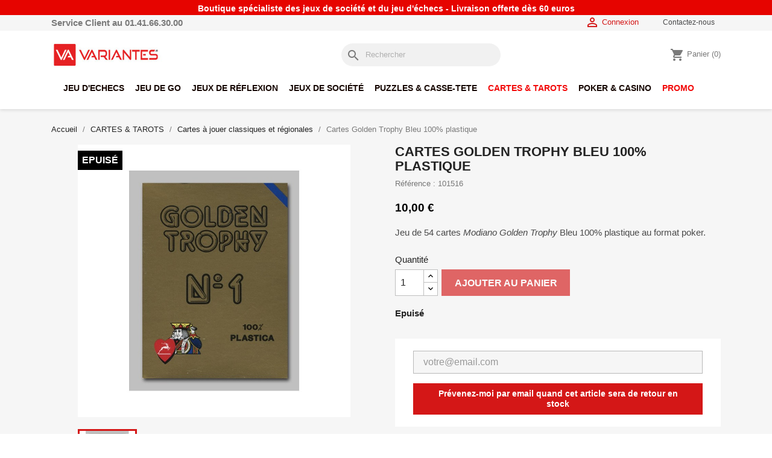

--- FILE ---
content_type: text/html; charset=utf-8
request_url: https://www.variantes.com/cartes-a-jouer-classiques/5436-cartes-golden-trophy-100-plastique-bleu-poker-8003080004502.html
body_size: 19817
content:
<!doctype html>
<html lang="fr-FR">

  <head>
    
      
  <meta charset="utf-8">


  <meta http-equiv="x-ua-compatible" content="ie=edge">



  <title>Cartes Golden Trophy Bleu 100% plastique - Variantes magasin à Paris</title>
  
    
  
  <meta name="description" content="Variantes votre spécialiste des jeux de cartes (Poker, Belote, Bridge, Tarot...) présente les Cartes Golden Trophy Bleu 100% plastique.">
  <meta name="keywords" content="">
        <link rel="canonical" href="https://www.variantes.com/cartes-a-jouer-classiques/5436-cartes-golden-trophy-100-plastique-bleu-poker-8003080004502.html">
    
      
  
  
    <script type="application/ld+json">
  {
    "@context": "https://schema.org",
    "@type": "Organization",
    "name" : "Variantes",
    "url" : "https://www.variantes.com/",
          "logo": {
        "@type": "ImageObject",
        "url":"https://www.variantes.com/img/logo-1725525261.jpg"
      }
      }
</script>

<script type="application/ld+json">
  {
    "@context": "https://schema.org",
    "@type": "WebPage",
    "isPartOf": {
      "@type": "WebSite",
      "url":  "https://www.variantes.com/",
      "name": "Variantes"
    },
    "name": "Cartes Golden Trophy Bleu 100% plastique - Variantes magasin à Paris",
    "url":  "https://www.variantes.com/cartes-a-jouer-classiques/5436-cartes-golden-trophy-100-plastique-bleu-poker-8003080004502.html"
  }
</script>


  <script type="application/ld+json">
    {
      "@context": "https://schema.org",
      "@type": "BreadcrumbList",
      "itemListElement": [
                  {
            "@type": "ListItem",
            "position": 1,
            "name": "Accueil",
            "item": "https://www.variantes.com/"
          },                  {
            "@type": "ListItem",
            "position": 2,
            "name": "CARTES &amp; TAROTS",
            "item": "https://www.variantes.com/15-boutique-cartes-tarots"
          },                  {
            "@type": "ListItem",
            "position": 3,
            "name": "Cartes à jouer classiques et régionales",
            "item": "https://www.variantes.com/47-cartes-a-jouer-classiques"
          },                  {
            "@type": "ListItem",
            "position": 4,
            "name": "Cartes Golden Trophy Bleu 100% plastique",
            "item": "https://www.variantes.com/cartes-a-jouer-classiques/5436-cartes-golden-trophy-100-plastique-bleu-poker-8003080004502.html"
          }              ]
    }
  </script>
  
  
  
      <script type="application/ld+json">
  {
    "@context": "https://schema.org/",
    "@type": "Product",
    "name": "Cartes Golden Trophy Bleu 100% plastique",
    "description": "Variantes votre spécialiste des jeux de cartes (Poker, Belote, Bridge, Tarot...) présente les Cartes Golden Trophy Bleu 100% plastique.",
    "category": "Cartes à jouer classiques et régionales",
    "image" :"https://www.variantes.com/2889-home_default/cartes-golden-trophy-100-plastique-bleu-poker.jpg",    "sku": "101516",
    "mpn": "101516"
    ,"gtin13": "8003080004502"
        ,
    "brand": {
      "@type": "Thing",
      "name": "Variantes"
    }
            ,
    "weight": {
        "@context": "https://schema.org",
        "@type": "QuantitativeValue",
        "value": "0.200000",
        "unitCode": "kg"
    }
        ,
    "offers": {
      "@type": "Offer",
      "priceCurrency": "EUR",
      "name": "Cartes Golden Trophy Bleu 100% plastique",
      "price": "10",
      "url": "https://www.variantes.com/cartes-a-jouer-classiques/5436-cartes-golden-trophy-100-plastique-bleu-poker-8003080004502.html",
      "priceValidUntil": "2026-02-14",
              "image": ["https://www.variantes.com/2889-large_default/cartes-golden-trophy-100-plastique-bleu-poker.jpg"],
            "sku": "101516",
      "mpn": "101516",
      "gtin13": "8003080004502",                  "availability": "https://schema.org/OutOfStock",
      "seller": {
        "@type": "Organization",
        "name": "Variantes"
      }
    }
      }
</script>

  
  
    
  

  
    <meta property="og:title" content="Cartes Golden Trophy Bleu 100% plastique - Variantes magasin à Paris" />
    <meta property="og:description" content="Variantes votre spécialiste des jeux de cartes (Poker, Belote, Bridge, Tarot...) présente les Cartes Golden Trophy Bleu 100% plastique." />
    <meta property="og:url" content="https://www.variantes.com/cartes-a-jouer-classiques/5436-cartes-golden-trophy-100-plastique-bleu-poker-8003080004502.html" />
    <meta property="og:site_name" content="Variantes" />
        



  <meta name="viewport" content="width=device-width, initial-scale=1">



  <link rel="icon" type="image/vnd.microsoft.icon" href="https://www.variantes.com/img/favicon.ico?1725525261">
  <link rel="shortcut icon" type="image/x-icon" href="https://www.variantes.com/img/favicon.ico?1725525261">



    <link rel="stylesheet" href="https://www.variantes.com/modules/wkproductslider/views/css/wk-product-view.css" type="text/css" media="all">
  <link rel="stylesheet" href="https://www.variantes.com/themes/classic/assets/css/theme.css" type="text/css" media="all">
  <link rel="stylesheet" href="https://www.variantes.com/modules/ps_socialfollow/views/css/ps_socialfollow.css" type="text/css" media="all">
  <link rel="stylesheet" href="https://www.variantes.com/modules/blockreassurance/views/dist/front.css" type="text/css" media="all">
  <link rel="stylesheet" href="https://www.variantes.com/modules/wkproductslider/views/css/bxslidercss/jquery.bxslider.css" type="text/css" media="all">
  <link rel="stylesheet" href="https://www.variantes.com/modules/ps_searchbar/ps_searchbar.css" type="text/css" media="all">
  <link rel="stylesheet" href="/modules/layerslider/views/css/layerslider/layerslider.css?v=6.6.10" type="text/css" media="all">
  <link rel="stylesheet" href="/modules/layerslider/views/lib/font-awesome/css/font-awesome.min.css?v=4.7.0" type="text/css" media="all">
  <link rel="stylesheet" href="https://www.variantes.com/modules/productcomments/views/css/productcomments.css" type="text/css" media="all">
  <link rel="stylesheet" href="https://www.variantes.com/modules/pm_advancedtopmenu/views/css/pm_advancedtopmenu_base.css" type="text/css" media="all">
  <link rel="stylesheet" href="https://www.variantes.com/modules/pm_advancedtopmenu/views/css/pm_advancedtopmenu_product.css" type="text/css" media="all">
  <link rel="stylesheet" href="https://www.variantes.com/modules/pm_advancedtopmenu/views/css/pm_advancedtopmenu_global-1.css" type="text/css" media="all">
  <link rel="stylesheet" href="https://www.variantes.com/modules/pm_advancedtopmenu/views/css/pm_advancedtopmenu_advanced-1.css" type="text/css" media="all">
  <link rel="stylesheet" href="https://www.variantes.com/modules/pm_advancedtopmenu/views/css/pm_advancedtopmenu-1.css" type="text/css" media="all">
  <link rel="stylesheet" href="https://www.variantes.com/modules/konectorendpoint//views/css/front.css" type="text/css" media="all">
  <link rel="stylesheet" href="https://www.variantes.com/js/jquery/ui/themes/base/minified/jquery-ui.min.css" type="text/css" media="all">
  <link rel="stylesheet" href="https://www.variantes.com/js/jquery/ui/themes/base/minified/jquery.ui.theme.min.css" type="text/css" media="all">
  <link rel="stylesheet" href="https://www.variantes.com/themes/variantes/assets/css/custom.css" type="text/css" media="all">




  

  <script type="text/javascript">
        var LS_Meta = {"v":"6.6.10"};
        var adtm_activeLink = {"id":47,"type":"category"};
        var adtm_isToggleMode = false;
        var adtm_menuHamburgerSelector = "#menu-icon, .menu-icon";
        var adtm_stickyOnMobile = false;
        var controller = "product";
        var lbsca_display = 0;
        var lbsca_url = "\/modules\/lbs_captchadd\/libraries\/securimage\/securimage_show.php?";
        var mode = "";
        var prestashop = {"cart":{"products":[],"totals":{"total":{"type":"total","label":"Total","amount":0,"value":"0,00\u00a0\u20ac"},"total_including_tax":{"type":"total","label":"Total TTC","amount":0,"value":"0,00\u00a0\u20ac"},"total_excluding_tax":{"type":"total","label":"Total HT :","amount":0,"value":"0,00\u00a0\u20ac"}},"subtotals":{"products":{"type":"products","label":"Sous-total","amount":0,"value":"0,00\u00a0\u20ac"},"discounts":null,"shipping":{"type":"shipping","label":"Livraison","amount":0,"value":""},"tax":null},"products_count":0,"summary_string":"0 articles","vouchers":{"allowed":1,"added":[]},"discounts":[],"minimalPurchase":0,"minimalPurchaseRequired":""},"currency":{"id":1,"name":"Euro","iso_code":"EUR","iso_code_num":"978","sign":"\u20ac"},"customer":{"lastname":null,"firstname":null,"email":null,"birthday":null,"newsletter":null,"newsletter_date_add":null,"optin":null,"website":null,"company":null,"siret":null,"ape":null,"is_logged":false,"gender":{"type":null,"name":null},"addresses":[]},"language":{"name":"Fran\u00e7ais (French)","iso_code":"fr","locale":"fr-FR","language_code":"fr","is_rtl":"0","date_format_lite":"d\/m\/Y","date_format_full":"d\/m\/Y H:i:s","id":1},"page":{"title":"","canonical":"https:\/\/www.variantes.com\/cartes-a-jouer-classiques\/5436-cartes-golden-trophy-100-plastique-bleu-poker-8003080004502.html","meta":{"title":"Cartes Golden Trophy Bleu 100% plastique - Variantes magasin \u00e0 Paris","description":"Variantes votre sp\u00e9cialiste des jeux de cartes (Poker, Belote, Bridge, Tarot...) pr\u00e9sente les Cartes Golden Trophy Bleu 100% plastique.","keywords":"","robots":"index"},"page_name":"product","body_classes":{"lang-fr":true,"lang-rtl":false,"country-FR":true,"currency-EUR":true,"layout-full-width":true,"page-product":true,"tax-display-enabled":true,"product-id-5436":true,"product-Cartes Golden Trophy Bleu 100% plastique":true,"product-id-category-47":true,"product-id-manufacturer-0":true,"product-id-supplier-0":true,"product-available-for-order":true},"admin_notifications":[]},"shop":{"name":"Variantes","logo":"https:\/\/www.variantes.com\/img\/logo-1725525261.jpg","stores_icon":"https:\/\/www.variantes.com\/img\/logo_stores.png","favicon":"https:\/\/www.variantes.com\/img\/favicon.ico"},"urls":{"base_url":"https:\/\/www.variantes.com\/","current_url":"https:\/\/www.variantes.com\/cartes-a-jouer-classiques\/5436-cartes-golden-trophy-100-plastique-bleu-poker-8003080004502.html","shop_domain_url":"https:\/\/www.variantes.com","img_ps_url":"https:\/\/www.variantes.com\/img\/","img_cat_url":"https:\/\/www.variantes.com\/img\/c\/","img_lang_url":"https:\/\/www.variantes.com\/img\/l\/","img_prod_url":"https:\/\/www.variantes.com\/img\/p\/","img_manu_url":"https:\/\/www.variantes.com\/img\/m\/","img_sup_url":"https:\/\/www.variantes.com\/img\/su\/","img_ship_url":"https:\/\/www.variantes.com\/img\/s\/","img_store_url":"https:\/\/www.variantes.com\/img\/st\/","img_col_url":"https:\/\/www.variantes.com\/img\/co\/","img_url":"https:\/\/www.variantes.com\/themes\/variantes\/assets\/img\/","css_url":"https:\/\/www.variantes.com\/themes\/variantes\/assets\/css\/","js_url":"https:\/\/www.variantes.com\/themes\/variantes\/assets\/js\/","pic_url":"https:\/\/www.variantes.com\/upload\/","pages":{"address":"https:\/\/www.variantes.com\/adresse","addresses":"https:\/\/www.variantes.com\/adresses","authentication":"https:\/\/www.variantes.com\/connexion","cart":"https:\/\/www.variantes.com\/panier","category":"https:\/\/www.variantes.com\/index.php?controller=category","cms":"https:\/\/www.variantes.com\/index.php?controller=cms","contact":"https:\/\/www.variantes.com\/nous-contacter","discount":"https:\/\/www.variantes.com\/reduction","guest_tracking":"https:\/\/www.variantes.com\/suivi-commande-invite","history":"https:\/\/www.variantes.com\/historique-commandes","identity":"https:\/\/www.variantes.com\/identite","index":"https:\/\/www.variantes.com\/","my_account":"https:\/\/www.variantes.com\/mon-compte","order_confirmation":"https:\/\/www.variantes.com\/confirmation-commande","order_detail":"https:\/\/www.variantes.com\/index.php?controller=order-detail","order_follow":"https:\/\/www.variantes.com\/suivi-commande","order":"https:\/\/www.variantes.com\/commande","order_return":"https:\/\/www.variantes.com\/index.php?controller=order-return","order_slip":"https:\/\/www.variantes.com\/avoirs","pagenotfound":"https:\/\/www.variantes.com\/page-introuvable","password":"https:\/\/www.variantes.com\/recuperation-mot-de-passe","pdf_invoice":"https:\/\/www.variantes.com\/index.php?controller=pdf-invoice","pdf_order_return":"https:\/\/www.variantes.com\/index.php?controller=pdf-order-return","pdf_order_slip":"https:\/\/www.variantes.com\/index.php?controller=pdf-order-slip","prices_drop":"https:\/\/www.variantes.com\/promotions","product":"https:\/\/www.variantes.com\/index.php?controller=product","search":"https:\/\/www.variantes.com\/recherche","sitemap":"https:\/\/www.variantes.com\/plan-site","stores":"https:\/\/www.variantes.com\/magasins","supplier":"https:\/\/www.variantes.com\/fournisseur","register":"https:\/\/www.variantes.com\/connexion?create_account=1","order_login":"https:\/\/www.variantes.com\/commande?login=1"},"alternative_langs":[],"theme_assets":"\/themes\/variantes\/assets\/","actions":{"logout":"https:\/\/www.variantes.com\/?mylogout="},"no_picture_image":{"bySize":{"cart_default":{"url":"https:\/\/www.variantes.com\/img\/p\/fr-default-cart_default.jpg","width":125,"height":125},"small_default":{"url":"https:\/\/www.variantes.com\/img\/p\/fr-default-small_default.jpg","width":200,"height":200},"medium_default":{"url":"https:\/\/www.variantes.com\/img\/p\/fr-default-medium_default.jpg","width":452,"height":452},"home_default":{"url":"https:\/\/www.variantes.com\/img\/p\/fr-default-home_default.jpg","width":500,"height":500},"large_default":{"url":"https:\/\/www.variantes.com\/img\/p\/fr-default-large_default.jpg","width":800,"height":800}},"small":{"url":"https:\/\/www.variantes.com\/img\/p\/fr-default-cart_default.jpg","width":125,"height":125},"medium":{"url":"https:\/\/www.variantes.com\/img\/p\/fr-default-medium_default.jpg","width":452,"height":452},"large":{"url":"https:\/\/www.variantes.com\/img\/p\/fr-default-large_default.jpg","width":800,"height":800},"legend":""}},"configuration":{"display_taxes_label":true,"display_prices_tax_incl":true,"is_catalog":false,"show_prices":true,"opt_in":{"partner":false},"quantity_discount":{"type":"discount","label":"Remise sur prix unitaire"},"voucher_enabled":1,"return_enabled":0},"field_required":[],"breadcrumb":{"links":[{"title":"Accueil","url":"https:\/\/www.variantes.com\/"},{"title":"CARTES & TAROTS","url":"https:\/\/www.variantes.com\/15-boutique-cartes-tarots"},{"title":"Cartes \u00e0 jouer classiques et r\u00e9gionales","url":"https:\/\/www.variantes.com\/47-cartes-a-jouer-classiques"},{"title":"Cartes Golden Trophy Bleu 100% plastique","url":"https:\/\/www.variantes.com\/cartes-a-jouer-classiques\/5436-cartes-golden-trophy-100-plastique-bleu-poker-8003080004502.html"}],"count":4},"link":{"protocol_link":"https:\/\/","protocol_content":"https:\/\/"},"time":1769779307,"static_token":"bb252f07618c2846bfa3e0da9053a056","token":"70960eeea19af22531ed376939b24df4","debug":false};
        var prestashopFacebookAjaxController = "https:\/\/www.variantes.com\/module\/ps_facebook\/Ajax";
        var psr_icon_color = "#F19D76";
      </script>



    <!-- Google tag (gtag.js) --> <script async src="https://www.googletagmanager.com/gtag/js?id=G-PYX5KM7MSB"></script> <script> window.dataLayer = window.dataLayer || []; function gtag(){dataLayer.push(arguments);} gtag('js', new Date()); gtag('config', 'G-PYX5KM7MSB'); </script>



  <!-- START OF DOOFINDER SCRIPT -->
  <script>
    const dfLayerOptions = {
      installationId: "118c648b-ab2c-4899-9980-978020494a1a",
      zone: "eu1",
      language: "fr",
      currency: "EUR"
    };
    (function (l, a, y, e, r, s) {
      r = l.createElement(a); r.onload = e; r.async = 1; r.src = y;
      s = l.getElementsByTagName(a)[0]; s.parentNode.insertBefore(r, s);
    })(document, 'script', 'https://cdn.doofinder.com/livelayer/1/js/loader.min.js', function () {
      doofinderLoader.load(dfLayerOptions);
    });

    document.addEventListener('doofinder.cart.add', function(event) {

      const checkIfCartItemHasVariation = (cartObject) => {
        return (cartObject.item_id === cartObject.grouping_id) ? false : true;
      }

      /**
      * Returns only ID from string
      */
      const sanitizeVariationID = (variationID) => {
        return variationID.replace(/\D/g, "")
      }

      doofinderManageCart({
        cartURL          : "https://www.variantes.com/panier",  //required for prestashop 1.7, in previous versions it will be empty.
        cartToken        : "bb252f07618c2846bfa3e0da9053a056",
        productID        : checkIfCartItemHasVariation(event.detail) ? event.detail.grouping_id : event.detail.item_id,
        customizationID  : checkIfCartItemHasVariation(event.detail) ? sanitizeVariationID(event.detail.item_id) : 0,   // If there are no combinations, the value will be 0
        cuantity         : event.detail.amount,
      });
    });
  </script>
<!-- END OF DOOFINDER SCRIPT -->
<meta name="generator" content="Powered by Creative Slider 6.6.10 - Multi-Purpose, Responsive, Parallax, Mobile-Friendly Slider Module for PrestaShop." />



    
  <meta property="og:type" content="product">
      <meta property="og:image" content="https://www.variantes.com/2889-large_default/cartes-golden-trophy-100-plastique-bleu-poker.jpg">
  
      <meta property="product:pretax_price:amount" content="8.333333">
    <meta property="product:pretax_price:currency" content="EUR">
    <meta property="product:price:amount" content="10">
    <meta property="product:price:currency" content="EUR">
      <meta property="product:weight:value" content="0.200000">
  <meta property="product:weight:units" content="kg">
  
  </head>

  <body id="product" class="lang-fr country-fr currency-eur layout-full-width page-product tax-display-enabled product-id-5436 product-cartes-golden-trophy-bleu-100-plastique product-id-category-47 product-id-manufacturer-0 product-id-supplier-0 product-available-for-order">

    
      
    

    <main>
      
              

      <header id="header">
        
          
  <div class="header-banner">
    
      <span>Boutique spécialiste des jeux de société et du jeu d'échecs  -  Livraison offerte dès 60 euros </span>
  </div>



  <nav class="header-nav">
    <div class="container">
      <div class="row">
        <div class="hidden-sm-down">
          <div class="col-md-5 col-xs-12 header-nav-left">
            
            <span>Service Client au 01.41.66.30.00</span>
          </div>
          <div class="col-md-7 right-nav header-nav-right">
              <div id="_desktop_user_info">
  <div class="user-info">
          <a
        href="https://www.variantes.com/mon-compte"
        title="Identifiez-vous"
        rel="nofollow"
      >
        <i class="material-icons">&#xE7FF;</i>
        <span class="hidden-sm-down">Connexion</span>
      </a>
      </div>
</div>
<div id="_desktop_contact_link">
  <div id="contact-link">
          <a href="https://www.variantes.com/nous-contacter">Contactez-nous</a>
      </div>
</div>

          </div>
        </div>
        <div class="hidden-md-up text-sm-center mobile">
          <div class="float-xs-left" id="menu-icon">
            <i class="material-icons d-inline">&#xE5D2;</i>
          </div>
          <div class="float-xs-right" id="_mobile_cart"></div>
          <div class="float-xs-right" id="_mobile_user_info"></div>
          <div class="top-logo" id="_mobile_logo"></div>
          <div class="clearfix"></div>
        </div>
      </div>
    </div>
  </nav>



  <div class="header-top">
    <div class="container">
       <div class="row header_top_content">
        <div class="header_logo" id="_desktop_logo">
                                    
  <a href="https://www.variantes.com/">
    <img
      class="logo img-fluid"
      src="https://www.variantes.com/img/logo-1725525261.jpg"
      alt="Variantes"
      width="400"
      height="80">
  </a>

                              </div>
        <div id="search_widget" class="search-widgets" data-search-controller-url="//www.variantes.com/recherche">
  <form method="get" action="//www.variantes.com/recherche">
    <input type="hidden" name="controller" value="search">
    <i class="material-icons search" aria-hidden="true">search</i>
    <input type="text" name="s" value="" placeholder="Rechercher" aria-label="Rechercher">
    <i class="material-icons clear" aria-hidden="true">clear</i>
  </form>
</div>
<div id="_desktop_cart">
  <div class="blockcart cart-preview inactive" data-refresh-url="//www.variantes.com/module/ps_shoppingcart/ajax">
    <div class="header">
              <i class="material-icons shopping-cart" aria-hidden="true">shopping_cart</i>
        <span class="hidden-sm-down">Panier</span>
        <span class="cart-products-count">(0)</span>
          </div>
  </div>
</div>

      </div>
      <div id="mobile_top_menu_wrapper" class="row hidden-md-up" style="display:none;">
        <div class="js-top-menu mobile" id="_mobile_top_menu"></div>
        <div class="js-top-menu-bottom">
          <div id="_mobile_currency_selector"></div>
          <div id="_mobile_language_selector"></div>
          <div id="_mobile_contact_link"></div>
        </div>
      </div>
      <!-- MODULE PM_AdvancedTopMenu || Presta-Module.com -->
<div id="_desktop_top_menu" class="adtm_menu_container container">
	<div id="adtm_menu" data-open-method="1" class="" data-active-id="62" data-active-type="category">
		<div id="adtm_menu_inner" class="clearfix advtm_open_on_hover">
			<ul id="menu">
								<li class="li-niveau1 advtm_menu_toggle">
					<a class="a-niveau1 adtm_toggle_menu_button"><span class="advtm_menu_span adtm_toggle_menu_button_text">Menu</span></a>
				</li>
																		
																																																								<li class="li-niveau1 advtm_menu_1 sub">
						<a href="https://www.variantes.com/11-boutique-jeu-echecs" title="JEU D'ECHECS"  class=" a-niveau1"  data-type="category" data-id="11"><span class="advtm_menu_span advtm_menu_span_1">JEU D'ECHECS</span></a>											<div class="adtm_sub">
													<table class="columnWrapTable">
							<tr>
																							
																<td class="adtm_column_wrap_td advtm_column_wrap_td_1">
									<div class="adtm_column_wrap advtm_column_wrap_1">
																			<div class="adtm_column_wrap_sizer">&nbsp;</div>
																																																												<div class="adtm_column adtm_column_1">
																																		<span class="column_wrap_title">
												<span data-href="aHR0cHM6Ly93d3cudmFyaWFudGVzLmNvbS85NS1waWVjZXMtamV1LWVjaGVjcw==" title="Pi&egrave;ces d'&eacute;checs"  class=""  data-type="category" data-id="95">Pi&egrave;ces d'&eacute;checs</span>											</span>
																																																									</div>
																																																																																	<div class="adtm_column adtm_column_2">
																																		<span class="column_wrap_title">
												<span data-href="aHR0cHM6Ly93d3cudmFyaWFudGVzLmNvbS85Ni1lY2hpcXVpZXItcGxhdGVhdS1qZXUtZWNoZWNz" title="&Eacute;chiquiers"  class=""  data-type="category" data-id="96">&Eacute;chiquiers</span>											</span>
																																																									</div>
																																																																																	<div class="adtm_column adtm_column_3">
																																		<span class="column_wrap_title">
												<span data-href="aHR0cHM6Ly93d3cudmFyaWFudGVzLmNvbS85Ny1qZXUtZWNoZWNzLWVuc2VtYmxlcw==" title="Ensembles d'&eacute;checs"  class=""  data-type="category" data-id="97">Ensembles d'&eacute;checs</span>											</span>
																																																									</div>
																																																																																	<div class="adtm_column adtm_column_4">
																																		<span class="column_wrap_title">
												<span data-href="aHR0cHM6Ly93d3cudmFyaWFudGVzLmNvbS8xMzMtamV1LWVjaGVjcy12b3lhZ2UtcGxpYWJsZS1tYWduZXRpcXVl" title="Jeux d'&eacute;checs de voyage"  class=""  data-type="category" data-id="133">Jeux d'&eacute;checs de voyage</span>											</span>
																																																									</div>
																																																																																	<div class="adtm_column adtm_column_5">
																																		<span class="column_wrap_title">
												<span data-href="aHR0cHM6Ly93d3cudmFyaWFudGVzLmNvbS85OC1wZW5kdWxlcy1ob3Jsb2dlLWpldS1lY2hlY3M=" title="Pendules d'&eacute;checs"  class=""  data-type="category" data-id="98">Pendules d'&eacute;checs</span>											</span>
																																																									</div>
																																																</div>
								</td>
																															
																<td class="adtm_column_wrap_td advtm_column_wrap_td_2">
									<div class="adtm_column_wrap advtm_column_wrap_2">
																			<div class="adtm_column_wrap_sizer">&nbsp;</div>
																																																												<div class="adtm_column adtm_column_6">
																																		<span class="column_wrap_title">
												<span data-href="aHR0cHM6Ly93d3cudmFyaWFudGVzLmNvbS83Mi1saXZyZXMtamV1LWVjaGVjcw==" title="Livres d'&eacute;checs"  class=""  data-type="category" data-id="72">Livres d'&eacute;checs</span>											</span>
																																															<ul class="adtm_elements adtm_elements_6">
																																																																			<li class=" advtm_hide_mobile">
													<span data-href="aHR0cHM6Ly93d3cudmFyaWFudGVzLmNvbS83Ny1saXZyZXMtamV1LWVjaGVjcy1hbmdsYWlz" title="Langues &eacute;trang&egrave;res"  class=""  data-type="category" data-id="77">Langues &eacute;trang&egrave;res</span>												</li>
																																																																																	<li class=" advtm_hide_mobile">
													<span data-href="aHR0cHM6Ly93d3cudmFyaWFudGVzLmNvbS84NC1saXZyZXMtamV1LWVjaGVjcy1mcmFuY2Fpcw==" title="Fran&ccedil;ais"  class=""  data-type="category" data-id="84">Fran&ccedil;ais</span>												</li>
																																						</ul>
																																	</div>
																																																</div>
								</td>
																															
																<td class="adtm_column_wrap_td advtm_column_wrap_td_3">
									<div class="adtm_column_wrap advtm_column_wrap_3">
																			<div class="adtm_column_wrap_sizer">&nbsp;</div>
																																																												<div class="adtm_column adtm_column_8">
																																		<span class="column_wrap_title">
												<span data-href="aHR0cHM6Ly93d3cudmFyaWFudGVzLmNvbS83My1qZXUtZWNoZWNzLWxvZ2ljaWVscw==" title="Logiciels d'&eacute;checs"  class=""  data-type="category" data-id="73">Logiciels d'&eacute;checs</span>											</span>
																																															<ul class="adtm_elements adtm_elements_8">
																																																																			<li class=" advtm_hide_mobile">
													<span data-href="aHR0cHM6Ly93d3cudmFyaWFudGVzLmNvbS84NS1qZXUtZWNoZWNzLWxvZ2ljaWVscy1wcm9ncmFtbWVz" title="Programmes de jeu"  class=""  data-type="category" data-id="85">Programmes de jeu</span>												</li>
																																																																																	<li class=" advtm_hide_mobile">
													<span data-href="aHR0cHM6Ly93d3cudmFyaWFudGVzLmNvbS84Ni1qZXUtZWNoZWNzLWxvZ2ljaWVscy1iYXNlLWRlLWRvbm5lZXM=" title="Bases de donn&eacute;es"  class=""  data-type="category" data-id="86">Bases de donn&eacute;es</span>												</li>
																																																																																	<li class=" advtm_hide_mobile">
													<span data-href="aHR0cHM6Ly93d3cudmFyaWFudGVzLmNvbS8xMzQtb3V2ZXJ0dXJlcy1lY2hlY3M=" title="Ouvertures"  class=""  data-type="category" data-id="134">Ouvertures</span>												</li>
																																																																																	<li class=" advtm_hide_mobile">
													<span data-href="aHR0cHM6Ly93d3cudmFyaWFudGVzLmNvbS8xMzUtbG9naWNpZWxzLWpldS1lY2hlY3MtZ2VuZXJhbGl0ZXM=" title="G&eacute;n&eacute;ralit&eacute;s"  class=""  data-type="category" data-id="135">G&eacute;n&eacute;ralit&eacute;s</span>												</li>
																																																																																	<li class=" advtm_hide_mobile">
													<span data-href="aHR0cHM6Ly93d3cudmFyaWFudGVzLmNvbS8xMzYtbG9naWNpZWwtamV1LWVjaGVjcy1maW5hbGVz" title="Finales"  class=""  data-type="category" data-id="136">Finales</span>												</li>
																																																																																	<li class=" advtm_hide_mobile">
													<span data-href="aHR0cHM6Ly93d3cudmFyaWFudGVzLmNvbS8xMzctbG9naWNpZWxzLWpldS1lY2hlY3MtZ3JhbmRzLW1haXRyZXM=" title="Grands Ma&icirc;tres"  class=""  data-type="category" data-id="137">Grands Ma&icirc;tres</span>												</li>
																																						</ul>
																																	</div>
																																																</div>
								</td>
																															
																<td class="adtm_column_wrap_td advtm_column_wrap_td_4">
									<div class="adtm_column_wrap advtm_column_wrap_4">
																			<div class="adtm_column_wrap_sizer">&nbsp;</div>
																																																												<div class="adtm_column adtm_column_7">
																																		<span class="column_wrap_title">
												<span data-href="aHR0cHM6Ly93d3cudmFyaWFudGVzLmNvbS83NC1qZXUtZWNoZWNzLWVsZWN0cm9uaXF1ZQ==" title="Echecs &eacute;lectroniques"  class=""  data-type="category" data-id="74">Echecs &eacute;lectroniques</span>											</span>
																																																									</div>
																																																																																	<div class="adtm_column adtm_column_9">
																																		<span class="column_wrap_title">
												<span data-href="aHR0cHM6Ly93d3cudmFyaWFudGVzLmNvbS8xODktYWNjZXNzb2lyZXM=" title="Accessoires d'&eacute;checs"  class=""  data-type="category" data-id="189">Accessoires d'&eacute;checs</span>											</span>
																																																									</div>
																																																																																	<div class="adtm_column adtm_column_10">
																																		<span class="column_wrap_title">
												<span data-href="aHR0cHM6Ly93d3cudmFyaWFudGVzLmNvbS8xNzctYWZmaWNoZXMtZC1lY2hlY3M=" title="Affiches d'&eacute;checs"  class=""  data-type="category" data-id="177">Affiches d'&eacute;checs</span>											</span>
																																																									</div>
																																																</div>
								</td>
																															
																<td class="adtm_column_wrap_td advtm_column_wrap_td_5">
									<div class="adtm_column_wrap advtm_column_wrap_5">
																			<div class="adtm_column_wrap_sizer">&nbsp;</div>
																																																												<div class="adtm_column adtm_column_11">
																																		<span class="column_wrap_title">
												<span data-href="aHR0cHM6Ly93d3cudmFyaWFudGVzLmNvbS83Ni1tYXRlcmllbC1jbHVicy1kLWVjaGVjcw==" title="Mat&eacute;riel Clubs d'Echecs"  class=""  data-type="category" data-id="76">Mat&eacute;riel Clubs d'Echecs</span>											</span>
																																															<ul class="adtm_elements adtm_elements_11">
																																																																			<li class=" advtm_hide_mobile">
													<span data-href="aHR0cHM6Ly93d3cudmFyaWFudGVzLmNvbS85OS1waWVjZXMtamV1LWVjaGVjcy1jbHVi" title="Pi&egrave;ces d'&eacute;checs"  class=""  data-type="category" data-id="99">Pi&egrave;ces d'&eacute;checs</span>												</li>
																																																																																	<li class=" advtm_hide_mobile">
													<span data-href="aHR0cHM6Ly93d3cudmFyaWFudGVzLmNvbS8xMDAtamV1LWVjaGVjcy1jbHViLWVuc2VtYmxlLWVjaGVjcw==" title="Ensembles d'&eacute;checs"  class=""  data-type="category" data-id="100">Ensembles d'&eacute;checs</span>												</li>
																																																																																	<li class=" advtm_hide_mobile">
													<span data-href="aHR0cHM6Ly93d3cudmFyaWFudGVzLmNvbS8xMDEtamV1LWVjaGVjcy1wZW5kdWxlcy1jbHVi" title="Pendules d'&eacute;checs"  class=""  data-type="category" data-id="101">Pendules d'&eacute;checs</span>												</li>
																																																																																	<li class=" advtm_hide_mobile">
													<span data-href="aHR0cHM6Ly93d3cudmFyaWFudGVzLmNvbS8xMDItamV1LWVjaGVjcy1jbHViLWRpdmVycw==" title="Divers"  class=""  data-type="category" data-id="102">Divers</span>												</li>
																																																																																	<li class=" advtm_hide_mobile">
													<span data-href="aHR0cHM6Ly93d3cudmFyaWFudGVzLmNvbS8xNDMtamV1LWVjaGVjcy1jbHViLWVjaGlxdWllci1wbGF0ZWF1" title="&Eacute;chiquiers"  class=""  data-type="category" data-id="143">&Eacute;chiquiers</span>												</li>
																																						</ul>
																																	</div>
																																																</div>
								</td>
																						</tr>
						</table>
												</div>
										</li>
																			
																																																								<li class="li-niveau1 advtm_menu_2 sub">
						<a href="https://www.variantes.com/12-boutique-jeu-de-go" title="JEU DE GO"  class=" a-niveau1"  data-type="category" data-id="12"><span class="advtm_menu_span advtm_menu_span_2">JEU DE GO</span></a>											<div class="adtm_sub">
													<table class="columnWrapTable">
							<tr>
																							
																<td class="adtm_column_wrap_td advtm_column_wrap_td_6">
									<div class="adtm_column_wrap advtm_column_wrap_6">
																			<div class="adtm_column_wrap_sizer">&nbsp;</div>
																																																												<div class="adtm_column adtm_column_12">
																																		<span class="column_wrap_title">
												<span data-href="aHR0cHM6Ly93d3cudmFyaWFudGVzLmNvbS8xMDUtZW5zZW1ibGUtamV1LWRlLWdvLWJvdXRpcXVl" title="Ensembles de Go"  class=""  data-type="category" data-id="105">Ensembles de Go</span>											</span>
																																																									</div>
																																																																																	<div class="adtm_column adtm_column_13">
																																		<span class="column_wrap_title">
												<span data-href="aHR0cHM6Ly93d3cudmFyaWFudGVzLmNvbS8xMDMtcGllcnJlcy1qZXUtZ28tYm91dGlxdWU=" title="Pierres de Go"  class=""  data-type="category" data-id="103">Pierres de Go</span>											</span>
																																																									</div>
																																																																																	<div class="adtm_column adtm_column_14">
																																		<span class="column_wrap_title">
												<span data-href="aHR0cHM6Ly93d3cudmFyaWFudGVzLmNvbS8xMDQtZ29iYW4tcGxhdGVhdS1qZXUtZ28=" title="Goban"  class=""  data-type="category" data-id="104">Goban</span>											</span>
																																																									</div>
																																																																																	<div class="adtm_column adtm_column_15">
																																		<span class="column_wrap_title">
												<span data-href="aHR0cHM6Ly93d3cudmFyaWFudGVzLmNvbS8xNjEtYm9scy1qZXUtZ28=" title="Bols de Go"  class=""  data-type="category" data-id="161">Bols de Go</span>											</span>
																																																									</div>
																																																</div>
								</td>
																															
																<td class="adtm_column_wrap_td advtm_column_wrap_td_7">
									<div class="adtm_column_wrap advtm_column_wrap_7">
																			<div class="adtm_column_wrap_sizer">&nbsp;</div>
																																																												<div class="adtm_column adtm_column_16">
																																		<span class="column_wrap_title">
												<span data-href="aHR0cHM6Ly93d3cudmFyaWFudGVzLmNvbS8xMTctbGl2cmVzLWpldS1nby1mcmFuY2Fpcw==" title="Livres de Go Fran&ccedil;ais"  class=""  data-type="category" data-id="117">Livres de Go Fran&ccedil;ais</span>											</span>
																																																									</div>
																																																																																	<div class="adtm_column adtm_column_17">
																																		<span class="column_wrap_title">
												<span data-href="aHR0cHM6Ly93d3cudmFyaWFudGVzLmNvbS8xMTgtbGl2cmVzLWpldS1nby1hbmdsYWlz" title="Livres de Go Etrangers"  class=""  data-type="category" data-id="118">Livres de Go Etrangers</span>											</span>
																																																									</div>
																																																</div>
								</td>
																															
																<td class="adtm_column_wrap_td advtm_column_wrap_td_8">
									<div class="adtm_column_wrap advtm_column_wrap_8">
																			<div class="adtm_column_wrap_sizer">&nbsp;</div>
																																																												<div class="adtm_column adtm_column_18">
																																		<span class="column_wrap_title">
												<span data-href="aHR0cHM6Ly93d3cudmFyaWFudGVzLmNvbS8zMi1sb2dpY2llbHMtamV1LWdv" title="Logiciels de Go"  class=""  data-type="category" data-id="32">Logiciels de Go</span>											</span>
																																																									</div>
																																																</div>
								</td>
																															
																<td class="adtm_column_wrap_td advtm_column_wrap_td_9">
									<div class="adtm_column_wrap advtm_column_wrap_9">
																			<div class="adtm_column_wrap_sizer">&nbsp;</div>
																																																												<div class="adtm_column adtm_column_19">
																																		<span class="column_wrap_title">
												<span data-href="aHR0cHM6Ly93d3cudmFyaWFudGVzLmNvbS8zNC1qZXUtZ28tY2x1YnM=" title="Clubs"  class=""  data-type="category" data-id="34">Clubs</span>											</span>
																																																									</div>
																																																</div>
								</td>
																						</tr>
						</table>
												</div>
										</li>
																			
																																																								<li class="li-niveau1 advtm_menu_3 sub">
						<a href="https://www.variantes.com/13-boutique-jeux-societe-reflexion-plateau-strategie" title="JEUX DE R&Eacute;FLEXION"  class=" a-niveau1"  data-type="category" data-id="13"><span class="advtm_menu_span advtm_menu_span_3">JEUX DE R&Eacute;FLEXION</span></a>											<div class="adtm_sub">
													<table class="columnWrapTable">
							<tr>
																							
																<td class="adtm_column_wrap_td advtm_column_wrap_td_10">
									<div class="adtm_column_wrap advtm_column_wrap_10">
																			<div class="adtm_column_wrap_sizer">&nbsp;</div>
																																																												<div class="adtm_column adtm_column_21">
																																		<span class="column_wrap_title">
												<span data-href="aHR0cHM6Ly93d3cudmFyaWFudGVzLmNvbS8yMi1zaG9naS1lY2hlY3MtamFwb25haXMtYm91dGlxdWU=" title="Shogi (&Eacute;checs japonais)"  class=""  data-type="category" data-id="22">Shogi (&Eacute;checs japonais)</span>											</span>
																																																									</div>
																																																																																	<div class="adtm_column adtm_column_20">
																																		<span class="column_wrap_title">
												<span data-href="aHR0cHM6Ly93d3cudmFyaWFudGVzLmNvbS8yMS14aWFuZ3FpLXhpYW5nLXFpLWVjaGVjcy1jaGlub2lzLWJvdXRpcXVl" title="Xiang Qi (&Eacute;checs chinois)"  class=""  data-type="category" data-id="21">Xiang Qi (&Eacute;checs chinois)</span>											</span>
																																																									</div>
																																																																																	<div class="adtm_column adtm_column_22">
																																		<span class="column_wrap_title">
												<span data-href="aHR0cHM6Ly93d3cudmFyaWFudGVzLmNvbS8zNy1qZXUtbWFoLWpvbmctbWFoam9uZy1ib3V0aXF1ZQ==" title="Mah-Jong"  class=""  data-type="category" data-id="37">Mah-Jong</span>											</span>
																																																									</div>
																																																</div>
								</td>
																															
																<td class="adtm_column_wrap_td advtm_column_wrap_td_11">
									<div class="adtm_column_wrap advtm_column_wrap_11">
																			<div class="adtm_column_wrap_sizer">&nbsp;</div>
																																																												<div class="adtm_column adtm_column_23">
																																		<span class="column_wrap_title">
												<span data-href="aHR0cHM6Ly93d3cudmFyaWFudGVzLmNvbS8zNi1qZXUtYmFja2dhbW1vbi1ib3V0aXF1ZQ==" title="Backgammon"  class=""  data-type="category" data-id="36">Backgammon</span>											</span>
																																																									</div>
																																																																																	<div class="adtm_column adtm_column_24">
																																		<span class="column_wrap_title">
												<span data-href="aHR0cHM6Ly93d3cudmFyaWFudGVzLmNvbS8zOS1qZXUtc3RyYXRlZ2llLXRhY3RpcXVlLW1vZGVybmUtYm91dGlxdWU=" title="Jeux tactiques modernes"  class=""  data-type="category" data-id="39">Jeux tactiques modernes</span>											</span>
																																																									</div>
																																																																																	<div class="adtm_column adtm_column_26">
																																		<span class="column_wrap_title">
												<span data-href="aHR0cHM6Ly93d3cudmFyaWFudGVzLmNvbS83MC1saXZyZXMtamV1eC10cmFkaXRpb25uZWxzLWJvdXRpcXVl" title="Livres"  class=""  data-type="category" data-id="70">Livres</span>											</span>
																																																									</div>
																																																</div>
								</td>
																															
																<td class="adtm_column_wrap_td advtm_column_wrap_td_12">
									<div class="adtm_column_wrap advtm_column_wrap_12">
																			<div class="adtm_column_wrap_sizer">&nbsp;</div>
																																																												<div class="adtm_column adtm_column_25">
																																		<span class="column_wrap_title">
												<span data-href="aHR0cHM6Ly93d3cudmFyaWFudGVzLmNvbS8zOC1qZXV4LWZhbWlsbGUtdHJhZGl0aW9ubmVscy1zdHJhdGVnaWUtdGFjdGlxdWUtYm91dGlxdWU=" title="Autres jeux traditionnels"  class=""  data-type="category" data-id="38">Autres jeux traditionnels</span>											</span>
																																															<ul class="adtm_elements adtm_elements_25">
																																																																			<li class=" advtm_hide_mobile">
													<span data-href="aHR0cHM6Ly93d3cudmFyaWFudGVzLmNvbS8xNTYtZGFtZXMtY2hpbm9pc2VzLWJvdXRpcXVl" title="Jeux de dames chinoises"  class=""  data-type="category" data-id="156">Jeux de dames chinoises</span>												</li>
																																																																																	<li class=" advtm_hide_mobile">
													<span data-href="aHR0cHM6Ly93d3cudmFyaWFudGVzLmNvbS8xNTctamV1LWRhbWVzLWZyYW5jYWlzZS1ib3V0aXF1ZQ==" title="Jeux de dames fran&ccedil;aises"  class=""  data-type="category" data-id="157">Jeux de dames fran&ccedil;aises</span>												</li>
																																																																																	<li class=" advtm_hide_mobile">
													<span data-href="aHR0cHM6Ly93d3cudmFyaWFudGVzLmNvbS8xNTgtamV1LWRvbWlub3MtYm91dGlxdWU=" title="Dominos"  class=""  data-type="category" data-id="158">Dominos</span>												</li>
																																																																																	<li class=" advtm_hide_mobile">
													<span data-href="aHR0cHM6Ly93d3cudmFyaWFudGVzLmNvbS8xNTktamV1LWF3YWxlLWJvdXRpcXVl" title="Aw&eacute;l&eacute;s"  class=""  data-type="category" data-id="159">Aw&eacute;l&eacute;s</span>												</li>
																																																																																	<li class=" advtm_hide_mobile">
													<span data-href="aHR0cHM6Ly93d3cudmFyaWFudGVzLmNvbS8xNjAtamV1eC1zb2NpZXRlLXRyYWRpdGlvbm5lbHMtZGl2ZXJzLWJvdXRpcXVl" title="Divers"  class=""  data-type="category" data-id="160">Divers</span>												</li>
																																						</ul>
																																	</div>
																																																</div>
								</td>
																						</tr>
						</table>
												</div>
										</li>
																			
																																																								<li class="li-niveau1 advtm_menu_4 sub">
						<a href="https://www.variantes.com/14-boutique-jeux-societe" title="JEUX DE SOCI&Eacute;T&Eacute;"  class=" a-niveau1"  data-type="category" data-id="14"><span class="advtm_menu_span advtm_menu_span_4">JEUX DE SOCI&Eacute;T&Eacute;</span></a>											<div class="adtm_sub">
													<table class="columnWrapTable">
							<tr>
																							
																<td class="adtm_column_wrap_td advtm_column_wrap_td_13">
									<div class="adtm_column_wrap advtm_column_wrap_13">
																			<div class="adtm_column_wrap_sizer">&nbsp;</div>
																																																												<div class="adtm_column adtm_column_27">
																																		<span class="column_wrap_title">
												<span data-href="aHR0cHM6Ly93d3cudmFyaWFudGVzLmNvbS82NS1qZXV4LWRlLXNvY2lldGUtY29tbWVyY2UtbmVnby1ibHVmZi1ib3V0aXF1ZQ==" title="Commerce, n&eacute;go et bluff"  class=""  data-type="category" data-id="65">Commerce, n&eacute;go et bluff</span>											</span>
																																																									</div>
																																																																																	<div class="adtm_column adtm_column_28">
																																		<span class="column_wrap_title">
												<span data-href="aHR0cHM6Ly93d3cudmFyaWFudGVzLmNvbS82Ni1qZXV4LWRlLXNvY2lldGUtZXhwbG9yYXRpb24tZGV2ZWxvcHBlbWVudC1ib3V0aXF1ZQ==" title="Exploration et d&eacute;veloppement"  class=""  data-type="category" data-id="66">Exploration et d&eacute;veloppement</span>											</span>
																																																									</div>
																																																																																	<div class="adtm_column adtm_column_29">
																																		<span class="column_wrap_title">
												<span data-href="aHR0cHM6Ly93d3cudmFyaWFudGVzLmNvbS82Ny1qZXV4LWRlLXNvY2lldGUtc3RyYXRlZ2llLWNvbWJhdC1hZmZyb250ZW1lbnQtYm91dGlxdWU=" title="Combat et affrontement"  class=""  data-type="category" data-id="67">Combat et affrontement</span>											</span>
																																																									</div>
																																																																																	<div class="adtm_column adtm_column_30">
																																		<span class="column_wrap_title">
												<span data-href="aHR0cHM6Ly93d3cudmFyaWFudGVzLmNvbS80My1qZXV4LXNvY2lldGUtZW5xdWV0ZS1sb2dpcXVlLWJvdXRpcXVl" title="Enqu&ecirc;te, logique &amp; escape game"  class=""  data-type="category" data-id="43">Enqu&ecirc;te, logique &amp; escape game</span>											</span>
																																																									</div>
																																																</div>
								</td>
																															
																<td class="adtm_column_wrap_td advtm_column_wrap_td_14">
									<div class="adtm_column_wrap advtm_column_wrap_14">
																			<div class="adtm_column_wrap_sizer">&nbsp;</div>
																																																												<div class="adtm_column adtm_column_31">
																																		<span class="column_wrap_title">
												<span data-href="aHR0cHM6Ly93d3cudmFyaWFudGVzLmNvbS80Mi1qZXV4LWRlLXNvY2lldGUtY29ubmFpc3NhbmNlcy1hbWJpYW5jZS1ib3V0aXF1ZQ==" title="Connaissances, Ambiance &amp; Ap&eacute;ro"  class=""  data-type="category" data-id="42">Connaissances, Ambiance &amp; Ap&eacute;ro</span>											</span>
																																																									</div>
																																																																																	<div class="adtm_column adtm_column_32">
																																		<span class="column_wrap_title">
												<span data-href="aHR0cHM6Ly93d3cudmFyaWFudGVzLmNvbS80MS1qZXV4LXNvY2lldGUtbGV0dHJlcy1jaGlmZnJlcy1ib3V0aXF1ZQ==" title="Jeux de lettres et de chiffres"  class=""  data-type="category" data-id="41">Jeux de lettres et de chiffres</span>											</span>
																																																									</div>
																																																																																	<div class="adtm_column adtm_column_34">
																																		<span class="column_wrap_title">
												<span data-href="aHR0cHM6Ly93d3cudmFyaWFudGVzLmNvbS8yNS1qZXV4LXNvY2lldGUtdm95YWdlLWJvdXRpcXVl" title="Jeux de voyage"  class=""  data-type="category" data-id="25">Jeux de voyage</span>											</span>
																																																									</div>
																																																																																	<div class="adtm_column adtm_column_33">
																																		<span class="column_wrap_title">
												<span data-href="aHR0cHM6Ly93d3cudmFyaWFudGVzLmNvbS80NS1qZXV4LWRlLXNvY2lldGUtcGV0aXRzLWVuZmFudHMtYm91dGlxdWU=" title="Jeux pour les plus petits"  class=""  data-type="category" data-id="45">Jeux pour les plus petits</span>											</span>
																																																									</div>
																																																</div>
								</td>
																															
																<td class="adtm_column_wrap_td advtm_column_wrap_td_15">
									<div class="adtm_column_wrap advtm_column_wrap_15">
																			<div class="adtm_column_wrap_sizer">&nbsp;</div>
																																																												<div class="adtm_column adtm_column_35">
																																		<span class="column_wrap_title">
												<span data-href="aHR0cHM6Ly93d3cudmFyaWFudGVzLmNvbS8yNi1qZXV4LXNvY2lldGUtam91ZXVycy1ib3V0aXF1ZQ==" title="Jeux &agrave; deux"  class=""  data-type="category" data-id="26">Jeux &agrave; deux</span>											</span>
																																																									</div>
																																																																																	<div class="adtm_column adtm_column_36">
																																		<span class="column_wrap_title">
												<span data-href="aHR0cHM6Ly93d3cudmFyaWFudGVzLmNvbS8xODgtamV1eC1zb2xv" title="Jeux en Solo"  class=""  data-type="category" data-id="188">Jeux en Solo</span>											</span>
																																																									</div>
																																																																																	<div class="adtm_column adtm_column_37">
																																		<span class="column_wrap_title">
												<span data-href="aHR0cHM6Ly93d3cudmFyaWFudGVzLmNvbS82OS1saXZyZXMtYWNjZXNzb2lyZXMtamV1eC1zb2NpZXRlLWJvdXRpcXVl" title="Livres et accessoires"  class=""  data-type="category" data-id="69">Livres et accessoires</span>											</span>
																																																									</div>
																																																																																	<div class="adtm_column adtm_column_38">
																																		<span class="column_wrap_title">
												<span data-href="aHR0cHM6Ly93d3cudmFyaWFudGVzLmNvbS8xOTMtamNjLXRjZy1qZXV4LWNhcnRlcy1hLWNvbGxlY3Rpb25uZXI=" title="TCG - JCC"  class=""  data-type="category" data-id="193">TCG - JCC</span>											</span>
																																																									</div>
																																																</div>
								</td>
																						</tr>
						</table>
												</div>
										</li>
																			
																																																								<li class="li-niveau1 advtm_menu_5 sub">
						<a href="https://www.variantes.com/17-puzzles-casse-tete" title="PUZZLES &amp; CASSE-TETE"  class=" a-niveau1"  data-type="category" data-id="17"><span class="advtm_menu_span advtm_menu_span_5">PUZZLES &amp; CASSE-TETE</span></a>											<div class="adtm_sub">
													<table class="columnWrapTable">
							<tr>
																							
																<td class="adtm_column_wrap_td advtm_column_wrap_td_16">
									<div class="adtm_column_wrap advtm_column_wrap_16">
																			<div class="adtm_column_wrap_sizer">&nbsp;</div>
																																																												<div class="adtm_column adtm_column_39">
																																		<span class="column_wrap_title">
												<span data-href="aHR0cHM6Ly93d3cudmFyaWFudGVzLmNvbS8xOS1jdWJlcy1tYWdpcXVlcy1ib3V0aXF1ZQ==" title="Cubes magiques"  class=""  data-type="category" data-id="19">Cubes magiques</span>											</span>
																																																									</div>
																																																																																	<div class="adtm_column adtm_column_40">
																																		<span class="column_wrap_title">
												<span data-href="aHR0cHM6Ly93d3cudmFyaWFudGVzLmNvbS8xOC1ib2l0ZS1zZWNyZXRlLWphcG9uYWlzZS1oaW1pdHN1YmFrby1ib3V0aXF1ZQ==" title="Bo&icirc;tes &agrave; secret"  class=""  data-type="category" data-id="18">Bo&icirc;tes &agrave; secret</span>											</span>
																																																									</div>
																																																																																	<div class="adtm_column adtm_column_41">
																																		<span class="column_wrap_title">
												<span data-href="aHR0cHM6Ly93d3cudmFyaWFudGVzLmNvbS82Mi1jYXNzZS10ZXRlLWJvaXMtYm91dGlxdWU=" title="Casse-t&ecirc;te en bois"  class=""  data-type="category" data-id="62">Casse-t&ecirc;te en bois</span>											</span>
																																																									</div>
																																																																																	<div class="adtm_column adtm_column_42">
																																		<span class="column_wrap_title">
												<span data-href="aHR0cHM6Ly93d3cudmFyaWFudGVzLmNvbS82My1jYXNzZS10ZXRlLW1ldGFsLWpldS1ib3V0aXF1ZQ==" title="Casse-t&ecirc;te en m&eacute;tal"  class=""  data-type="category" data-id="63">Casse-t&ecirc;te en m&eacute;tal</span>											</span>
																																																									</div>
																																																																																	<div class="adtm_column adtm_column_43">
																																		<span class="column_wrap_title">
												<span data-href="aHR0cHM6Ly93d3cudmFyaWFudGVzLmNvbS82NC1jYXNzZS10ZXRlLWpldS1kaXZlcnMtYm91dGlxdWU=" title="Autres casse-t&ecirc;te"  class=""  data-type="category" data-id="64">Autres casse-t&ecirc;te</span>											</span>
																																																									</div>
																																																</div>
								</td>
																															
																<td class="adtm_column_wrap_td advtm_column_wrap_td_17">
									<div class="adtm_column_wrap advtm_column_wrap_17">
																			<div class="adtm_column_wrap_sizer">&nbsp;</div>
																																																												<div class="adtm_column adtm_column_44">
																																		<span class="column_wrap_title">
												<span data-href="aHR0cHM6Ly93d3cudmFyaWFudGVzLmNvbS81OS1wdXp6bGUtYXJ0LWJvdXRpcXVl" title="Puzzles d'art"  class=""  data-type="category" data-id="59">Puzzles d'art</span>											</span>
																																																									</div>
																																																																																	<div class="adtm_column adtm_column_45">
																																		<span class="column_wrap_title">
												<span data-href="aHR0cHM6Ly93d3cudmFyaWFudGVzLmNvbS8yMy1wdXp6bGVzLWNhcnRlcy1wYXlzYWdlcy1ib3V0aXF1ZQ==" title="Puzzles cartes et paysages"  class=""  data-type="category" data-id="23">Puzzles cartes et paysages</span>											</span>
																																																									</div>
																																																																																	<div class="adtm_column adtm_column_46">
																																		<span class="column_wrap_title">
												<span data-href="aHR0cHM6Ly93d3cudmFyaWFudGVzLmNvbS82MC1wdXp6bGUtaHVtb3VyLWJvdXRpcXVl" title="Puzzles humoristiques"  class=""  data-type="category" data-id="60">Puzzles humoristiques</span>											</span>
																																																									</div>
																																																																																	<div class="adtm_column adtm_column_47">
																																		<span class="column_wrap_title">
												<span data-href="aHR0cHM6Ly93d3cudmFyaWFudGVzLmNvbS8xNzktcHV6emxlcy1jaW5lbWEtc2VyaWVzLWJk" title="Puzzles Cin&eacute;ma, Series, BD"  class=""  data-type="category" data-id="179">Puzzles Cin&eacute;ma, Series, BD</span>											</span>
																																																									</div>
																																																																																	<div class="adtm_column adtm_column_48">
																																		<span class="column_wrap_title">
												<span data-href="aHR0cHM6Ly93d3cudmFyaWFudGVzLmNvbS8xNzMtcHV6emxlcy1wb3VyLWVuZmFudHM=" title="Puzzles pour enfants"  class=""  data-type="category" data-id="173">Puzzles pour enfants</span>											</span>
																																																									</div>
																																																</div>
								</td>
																															
																<td class="adtm_column_wrap_td advtm_column_wrap_td_18">
									<div class="adtm_column_wrap advtm_column_wrap_18">
																			<div class="adtm_column_wrap_sizer">&nbsp;</div>
																																																												<div class="adtm_column adtm_column_49">
																																		<span class="column_wrap_title">
												<span data-href="aHR0cHM6Ly93d3cudmFyaWFudGVzLmNvbS81OC1wdXp6bGUtYm9pcy1ib3V0aXF1ZQ==" title="Puzzles en bois"  class=""  data-type="category" data-id="58">Puzzles en bois</span>											</span>
																																																									</div>
																																																																																	<div class="adtm_column adtm_column_50">
																																		<span class="column_wrap_title">
												<span data-href="aHR0cHM6Ly93d3cudmFyaWFudGVzLmNvbS82MS1wdXp6bGVzLXNwZWNpYXV4LWJvdXRpcXVl" title="Puzzles sp&eacute;ciaux"  class=""  data-type="category" data-id="61">Puzzles sp&eacute;ciaux</span>											</span>
																																																									</div>
																																																																																	<div class="adtm_column adtm_column_51">
																																		<span class="column_wrap_title">
												<span data-href="aHR0cHM6Ly93d3cudmFyaWFudGVzLmNvbS8xNzgtYWNjZXNzb2lyZXMtcHV6emxlcw==" title="Accessoires puzzles"  class=""  data-type="category" data-id="178">Accessoires puzzles</span>											</span>
																																																									</div>
																																																																																	<div class="adtm_column adtm_column_52">
																																		<span class="column_wrap_title">
												<span data-href="aHR0cHM6Ly93d3cudmFyaWFudGVzLmNvbS8yOS1saXZyZXMtcHV6emxlcy1jYXNzZS10ZXRl" title="Livres puzzles &amp; casse-t&ecirc;te"  class=""  data-type="category" data-id="29">Livres puzzles &amp; casse-t&ecirc;te</span>											</span>
																																																									</div>
																																																</div>
								</td>
																						</tr>
						</table>
												</div>
										</li>
																			
																																																								<li class="li-niveau1 advtm_menu_6 sub">
						<a href="https://www.variantes.com/15-boutique-cartes-tarots" title="CARTES &amp; TAROTS"  class=" a-niveau1"  data-type="category" data-id="15"><span class="advtm_menu_span advtm_menu_span_6">CARTES &amp; TAROTS</span></a>											<div class="adtm_sub">
													<table class="columnWrapTable">
							<tr>
																							
																<td class="adtm_column_wrap_td advtm_column_wrap_td_19">
									<div class="adtm_column_wrap advtm_column_wrap_19">
																			<div class="adtm_column_wrap_sizer">&nbsp;</div>
																																																												<div class="adtm_column adtm_column_53">
																																		<span class="column_wrap_title">
												<span data-href="aHR0cHM6Ly93d3cudmFyaWFudGVzLmNvbS80Ny1jYXJ0ZXMtYS1qb3Vlci1jbGFzc2lxdWVz" title="Cartes &agrave; jouer classiques et r&eacute;gionales"  class=""  data-type="category" data-id="47">Cartes &agrave; jouer classiques et r&eacute;gionales</span>											</span>
																																																									</div>
																																																																																	<div class="adtm_column adtm_column_54">
																																		<span class="column_wrap_title">
												<span data-href="aHR0cHM6Ly93d3cudmFyaWFudGVzLmNvbS8xODAtY2FydGVzLWEtam91ZXItYmljeWNsZQ==" title="Cartes &agrave; jouer Bicycle"  class=""  data-type="category" data-id="180">Cartes &agrave; jouer Bicycle</span>											</span>
																																																									</div>
																																																																																	<div class="adtm_column adtm_column_57">
																																		<span class="column_wrap_title">
												<span data-href="aHR0cHM6Ly93d3cudmFyaWFudGVzLmNvbS8yMC1qZXUtNy1zZXB0LWZhbWlsbGVzLWJvdXRpcXVl" title="Jeux des 7 familles"  class=""  data-type="category" data-id="20">Jeux des 7 familles</span>											</span>
																																																									</div>
																																																																																	<div class="adtm_column adtm_column_55">
																																		<span class="column_wrap_title">
												<span data-href="aHR0cHM6Ly93d3cudmFyaWFudGVzLmNvbS8xOTAtbWFnaWU=" title="Cartes de magie"  class=""  data-type="category" data-id="190">Cartes de magie</span>											</span>
																																																									</div>
																																																</div>
								</td>
																															
																<td class="adtm_column_wrap_td advtm_column_wrap_td_20">
									<div class="adtm_column_wrap advtm_column_wrap_20">
																			<div class="adtm_column_wrap_sizer">&nbsp;</div>
																																																												<div class="adtm_column adtm_column_56">
																																		<span class="column_wrap_title">
												<span data-href="aHR0cHM6Ly93d3cudmFyaWFudGVzLmNvbS80OC1jYXJ0ZXMtY29sbGVjdGlvbi1ib3V0aXF1ZQ==" title="Cartes &agrave; jouer de collection"  class=""  data-type="category" data-id="48">Cartes &agrave; jouer de collection</span>											</span>
																																															<ul class="adtm_elements adtm_elements_56">
																																																																			<li class=" advtm_hide_mobile">
													<span data-href="aHR0cHM6Ly93d3cudmFyaWFudGVzLmNvbS8xNDQtaGlzdG9pcmUtZXQtbW95ZW4tYWdl" title="Histoire et moyen &acirc;ge"  class=""  data-type="category" data-id="144">Histoire et moyen &acirc;ge</span>												</li>
																																																																																	<li class=" advtm_hide_mobile">
													<span data-href="aHR0cHM6Ly93d3cudmFyaWFudGVzLmNvbS8xNDUtY2FydGVzLWFydC1jaW5lbWEtbGl0dGVyYXR1cmU=" title="Arts, cin&eacute;ma et litt&eacute;rature"  class=""  data-type="category" data-id="145">Arts, cin&eacute;ma et litt&eacute;rature</span>												</li>
																																																																																	<li class=" advtm_hide_mobile">
													<span data-href="aHR0cHM6Ly93d3cudmFyaWFudGVzLmNvbS8xNDYtcmVwcm9kdWN0aW9ucy1hZmZpY2hlcw==" title="Reproductions et affiches"  class=""  data-type="category" data-id="146">Reproductions et affiches</span>												</li>
																																																																																	<li class=" advtm_hide_mobile">
													<span data-href="aHR0cHM6Ly93d3cudmFyaWFudGVzLmNvbS8xNDctbW9udW1lbnRzLXJlZ2lvbnMtZXQtcGF5cw==" title="Monuments, r&eacute;gions et pays"  class=""  data-type="category" data-id="147">Monuments, r&eacute;gions et pays</span>												</li>
																																																																																	<li class=" advtm_hide_mobile">
													<span data-href="aHR0cHM6Ly93d3cudmFyaWFudGVzLmNvbS8xNDgtY2FydGVzLWpldS1hbmltYXV4LW5hdHVyZQ==" title="Animaux, nature"  class=""  data-type="category" data-id="148">Animaux, nature</span>												</li>
																																																																																	<li class=" advtm_hide_mobile">
													<span data-href="aHR0cHM6Ly93d3cudmFyaWFudGVzLmNvbS8xNDktY2FydGVzLWVyb3RpcXVlcw==" title="Cartes &eacute;rotiques"  class=""  data-type="category" data-id="149">Cartes &eacute;rotiques</span>												</li>
																																																																																	<li class=" advtm_hide_mobile">
													<span data-href="aHR0cHM6Ly93d3cudmFyaWFudGVzLmNvbS8xNTEtZGl2ZXJzLWNhcnRlcw==" title="Divers"  class=""  data-type="category" data-id="151">Divers</span>												</li>
																																						</ul>
																																	</div>
																																																</div>
								</td>
																															
																<td class="adtm_column_wrap_td advtm_column_wrap_td_21">
									<div class="adtm_column_wrap advtm_column_wrap_21">
																			<div class="adtm_column_wrap_sizer">&nbsp;</div>
																																																												<div class="adtm_column adtm_column_58">
																																		<span class="column_wrap_title">
												<span data-href="aHR0cHM6Ly93d3cudmFyaWFudGVzLmNvbS80OS10YXJvdC1jYXJ0ZXMtYm91dGlxdWU=" title="Tarots &agrave; jouer"  class=""  data-type="category" data-id="49">Tarots &agrave; jouer</span>											</span>
																																																									</div>
																																																																																	<div class="adtm_column adtm_column_59">
																																		<span class="column_wrap_title">
												<span data-href="aHR0cHM6Ly93d3cudmFyaWFudGVzLmNvbS81MC10YXJvdHMtY2FydGVzLWRpdmluYXRvaXJlcy1ib3V0aXF1ZQ==" title="Tarots divinatoires"  class=""  data-type="category" data-id="50">Tarots divinatoires</span>											</span>
																																																									</div>
																																																																																	<div class="adtm_column adtm_column_60">
																																		<span class="column_wrap_title">
												<span data-href="aHR0cHM6Ly93d3cudmFyaWFudGVzLmNvbS81MS1jYXJ0ZXMtb3JhY2xlLWRpdmluYXRvaXJlLWJvdXRpcXVl" title="Oracles et cartes divinatoires"  class=""  data-type="category" data-id="51">Oracles et cartes divinatoires</span>											</span>
																																																									</div>
																																																</div>
								</td>
																															
																<td class="adtm_column_wrap_td advtm_column_wrap_td_22">
									<div class="adtm_column_wrap advtm_column_wrap_22">
																			<div class="adtm_column_wrap_sizer">&nbsp;</div>
																																																												<div class="adtm_column adtm_column_61">
																																		<span class="column_wrap_title">
												<span data-href="aHR0cHM6Ly93d3cudmFyaWFudGVzLmNvbS8yNC10YXBpcy1qZXV4LWNhcnRlcy1ib3V0aXF1ZQ==" title="Tapis et coffrets de cartes"  class=""  data-type="category" data-id="24">Tapis et coffrets de cartes</span>											</span>
																																																									</div>
																																																																																	<div class="adtm_column adtm_column_62">
																																		<span class="column_wrap_title">
												<span data-href="aHR0cHM6Ly93d3cudmFyaWFudGVzLmNvbS8yOC1saXZyZXMtamV1eC1jYXJ0ZXM=" title="Livres"  class=""  data-type="category" data-id="28">Livres</span>											</span>
																																																									</div>
																																																</div>
								</td>
																						</tr>
						</table>
												</div>
										</li>
																			
																																																								<li class="li-niveau1 advtm_menu_7 sub">
						<a href="https://www.variantes.com/16-boutique-poker-casino" title="POKER &amp; CASINO"  class=" a-niveau1"  data-type="category" data-id="16"><span class="advtm_menu_span advtm_menu_span_7">POKER &amp; CASINO</span></a>											<div class="adtm_sub">
													<table class="columnWrapTable">
							<tr>
																							
																<td class="adtm_column_wrap_td advtm_column_wrap_td_23">
									<div class="adtm_column_wrap advtm_column_wrap_23">
																			<div class="adtm_column_wrap_sizer">&nbsp;</div>
																											</div>
								</td>
																															
																<td class="adtm_column_wrap_td advtm_column_wrap_td_24">
									<div class="adtm_column_wrap advtm_column_wrap_24">
																			<div class="adtm_column_wrap_sizer">&nbsp;</div>
																																																												<div class="adtm_column adtm_column_63">
																																		<span class="column_wrap_title">
												<span data-href="aHR0cHM6Ly93d3cudmFyaWFudGVzLmNvbS81My1wb2tlci1qZXUtYm91dGlxdWU=" title="Poker"  class=""  data-type="category" data-id="53">Poker</span>											</span>
																																																									</div>
																																																																																	<div class="adtm_column adtm_column_64">
																																		<span class="column_wrap_title">
												<span data-href="aHR0cHM6Ly93d3cudmFyaWFudGVzLmNvbS81NC1qZXV4LWNhc2luby1ib3V0aXF1ZQ==" title="Jeux de casino"  class=""  data-type="category" data-id="54">Jeux de casino</span>											</span>
																																																									</div>
																																																</div>
								</td>
																															
																<td class="adtm_column_wrap_td advtm_column_wrap_td_25">
									<div class="adtm_column_wrap advtm_column_wrap_25">
																			<div class="adtm_column_wrap_sizer">&nbsp;</div>
																																																												<div class="adtm_column adtm_column_65">
																																		<span class="column_wrap_title">
												<span data-href="aHR0cHM6Ly93d3cudmFyaWFudGVzLmNvbS81NS1kZXMtcGlzdGUtamV1LWJvdXRpcXVl" title="D&eacute;s &amp; pistes"  class=""  data-type="category" data-id="55">D&eacute;s &amp; pistes</span>											</span>
																																																									</div>
																																																																																	<div class="adtm_column adtm_column_66">
																																		<span class="column_wrap_title">
												<span data-href="aHR0cHM6Ly93d3cudmFyaWFudGVzLmNvbS81Ni1saXZyZXMtcG9rZXItamV1eC1jYXNpbm8=" title="Livres &amp; DVD"  class=""  data-type="category" data-id="56">Livres &amp; DVD</span>											</span>
																																																									</div>
																																																</div>
								</td>
																															
																<td class="adtm_column_wrap_td advtm_column_wrap_td_26">
									<div class="adtm_column_wrap advtm_column_wrap_26">
																			<div class="adtm_column_wrap_sizer">&nbsp;</div>
																											</div>
								</td>
																						</tr>
						</table>
												</div>
										</li>
																			
																																	<li class="li-niveau1 advtm_menu_8 advtm_hide_mobile menuHaveNoMobileSubMenu">
						<a href="https://www.variantes.com/promotions" title="PROMO"  class=" a-niveau1" ><span class="advtm_menu_span advtm_menu_span_8">PROMO</span></a>										</li>
																			
																																	<li class="li-niveau1 advtm_menu_9 advtm_hide_desktop menuHaveNoMobileSubMenu">
						<a href="https://www.variantes.com/nouveaux-produits" title="Nouveaut&eacute;s"  class=" a-niveau1" ><span class="advtm_menu_span advtm_menu_span_9">Nouveaut&eacute;s</span></a>										</li>
																			
																																	<li class="li-niveau1 advtm_menu_11 advtm_hide_desktop menuHaveNoMobileSubMenu">
						<a href="https://www.variantes.com/promotions" title="Promotions"  class=" a-niveau1" ><span class="advtm_menu_span advtm_menu_span_11">Promotions</span></a>										</li>
																			
																																	<li class="li-niveau1 advtm_menu_10 advtm_hide_desktop menuHaveNoMobileSubMenu">
						<a href="https://www.variantes.com/connexion?back=my-account" title="Connexion"  class=" a-niveau1" ><span class="advtm_menu_span advtm_menu_span_10">Connexion</span></a>										</li>
																			
																																	<li class="li-niveau1 advtm_menu_12 advtm_hide_desktop menuHaveNoMobileSubMenu">
						<a href="https://www.variantes.com/content/11-boutique-a-paris" title="Notre boutique"  class=" a-niveau1" ><span class="advtm_menu_span advtm_menu_span_12">Notre boutique</span></a>										</li>
												</ul>
		</div>
	</div>
</div>
<!-- /MODULE PM_AdvancedTopMenu || Presta-Module.com -->

    </div>
  </div>

        
      </header>

      <section id="wrapper">
        
          
<aside id="notifications">
  <div class="container">
    
    
    
      </div>
</aside>
        

        
        <div class="container">
          
            <nav data-depth="4" class="breadcrumb hidden-sm-down">
  <ol>
    
              
          <li>
                          <a href="https://www.variantes.com/"><span>Accueil</span></a>
                      </li>
        
              
          <li>
                          <a href="https://www.variantes.com/15-boutique-cartes-tarots"><span>CARTES &amp; TAROTS</span></a>
                      </li>
        
              
          <li>
                          <a href="https://www.variantes.com/47-cartes-a-jouer-classiques"><span>Cartes à jouer classiques et régionales</span></a>
                      </li>
        
              
          <li>
                          <span>Cartes Golden Trophy Bleu 100% plastique</span>
                      </li>
        
          
  </ol>
</nav>
          

          

          
  <div id="content-wrapper" class="js-content-wrapper">
    <div class="wk-product-slide-prev">
    <a href="https://www.variantes.com/cartes-a-jouer-classiques/5334-Cartes-Dal-Negro-100-plastique-8001097300563.html">
        <div class='row'>
            <div class='col-xs-3 wk_prev_img_icon'>
                <i class="material-icons" id ="prev-image" style="font-size:68px ;color:#808080;opacity: 0.7;">navigate_before</i>
            </div>
            <div class="prev_product col-xs-7" >
                <div class="wk_product_collection_details">
                    <img class="img-responsive img-fluid" src="https://www.variantes.com/2797-small_default/Cartes-Dal-Negro-100-plastique.jpg" title ="Cartes Dal Negro 100% plastique" />
                    <div class="wk-front-product-name">
                        Cartes Dal Negro 100%...
                    </div>
                    <div class="wk-front-product-price">
                        10,00 €
                    </div>
                </div>
            </div>
        </div>
    </a>
</div>
<div class="wk-product-slide-next">
    <a href="https://www.variantes.com/cartes-a-jouer-classiques/5746-Coffret-Copag-Plastique-4-Index-5411068400384.html" >
        <div class="clearfix">
            <div class="next_product" >
                <div class="wk_product_collection_details">
                    <img class="img-responsive img-fluid" src="https://www.variantes.com/3170-small_default/Coffret-Copag-Plastique-4-Index.jpg" title ="Coffret Copag Plastique 4 Index" />
                    <div class="wk-front-product-name">
                        Coffret Copag...
                    </div>
                    <div class="wk-front-product-price">
                        19,80 €
                    </div>
                </div>
            </div>
            <div class='wk_prev_img_icon'>
                <i class="material-icons" id ="next-image" style="font-size:68px ;color:#808080;opacity: 0.7;">navigate_next</i>
            </div>
        </div>
    </a>
</div>

    

  <section id="main">
    <meta content="https://www.variantes.com/cartes-a-jouer-classiques/5436-cartes-golden-trophy-100-plastique-bleu-poker-8003080004502.html">

    <div class="row product-container js-product-container">
      <div class="col-md-6">
        
          <section class="page-content" id="content">
            
              
    <ul class="product-flags js-product-flags">
                    <li class="product-flag out_of_stock">Epuisé</li>
            </ul>


              
                <div class="images-container js-images-container">
  
    <div class="product-cover">
              <img
          class="js-qv-product-cover img-fluid"
          src="https://www.variantes.com/2889-large_default/cartes-golden-trophy-100-plastique-bleu-poker.jpg"
                      alt="Cartes Golden Trophy Bleu 100% plastique"
                    loading="lazy"
          width="800"
          height="800"
        >
        <div class="layer hidden-sm-down" data-toggle="modal" data-target="#product-modal">
          <i class="material-icons zoom-in">search</i>
        </div>
          </div>
  

  
    <div class="js-qv-mask mask">
      <ul class="product-images js-qv-product-images">
                  <li class="thumb-container js-thumb-container">
            <img
              class="thumb js-thumb  selected js-thumb-selected "
              data-image-medium-src="https://www.variantes.com/2889-medium_default/cartes-golden-trophy-100-plastique-bleu-poker.jpg"
              data-image-large-src="https://www.variantes.com/2889-large_default/cartes-golden-trophy-100-plastique-bleu-poker.jpg"
              src="https://www.variantes.com/2889-small_default/cartes-golden-trophy-100-plastique-bleu-poker.jpg"
                              alt="Cartes Golden Trophy Bleu 100% plastique"
                            loading="lazy"
              width="200"
              height="200"
            >
          </li>
              </ul>
    </div>
  

</div>
              
              <div class="scroll-box-arrows">
                <i class="material-icons left">&#xE314;</i>
                <i class="material-icons right">&#xE315;</i>
              </div>

            
          </section>
        
        </div>
        <div class="col-md-6">
          
            
              <h1 class="h1">Cartes Golden Trophy Bleu 100% plastique</h1>
              Référence : 101516
            
          
          
              <div class="product-prices js-product-prices">
    
          

    
      <div
        class="product-price h5 ">

        <div class="current-price">
          <span class='current-price-value' content="10">
                                      10,00 €
                      </span>

                  </div>

        
                  
      </div>
    

    
          

    
          

    
          

    

    <div class="tax-shipping-delivery-label">
              TTC
            
      
                                          </div>
  </div>
          

          <div class="product-information">
            
              <div id="product-description-short-5436" class="product-description"><p>Jeu de 54 cartes <em>Modiano Golden Trophy</em> Bleu 100% plastique au format poker.</p></div>
            

            
            <div class="product-actions js-product-actions">
              
                <form action="https://www.variantes.com/panier" method="post" id="add-to-cart-or-refresh">
                  <input type="hidden" name="token" value="bb252f07618c2846bfa3e0da9053a056">
                  <input type="hidden" name="id_product" value="5436" id="product_page_product_id">
                  <input type="hidden" name="id_customization" value="0" id="product_customization_id" class="js-product-customization-id">

                  
                    <div class="product-variants js-product-variants">
  </div>
                  

                  
                                      

                  
                    <section class="product-discounts js-product-discounts">
  </section>
                  

                  
                    <div class="product-add-to-cart js-product-add-to-cart">
      <span class="control-label">Quantité</span>

    
      <div class="product-quantity clearfix">
        <div class="qty">
          <input
            type="number"
            name="qty"
            id="quantity_wanted"
            inputmode="numeric"
            pattern="[0-9]*"
                          value="1"
              min="1"
                        class="input-group"
            aria-label="Quantité"
          >
        </div>

        <div class="add">
          <button
            class="btn btn-primary add-to-cart"
            data-button-action="add-to-cart"
            type="submit"
                          disabled
                      >
            <i class="material-icons shopping-cart">&#xE547;</i>
            Ajouter au panier
          </button>
        </div>

        
      </div>
    

    
      <span id="product-availability" class="js-product-availability">
                              <i class="material-icons product-unavailable">&#xE14B;</i>
                    Epuisé
              </span>
    

    
      <p class="product-minimal-quantity js-product-minimal-quantity">
              </p>
    
  </div>
                  

                  
                    <div class="product-additional-info js-product-additional-info">
  

      <div class="social-sharing">
      <span>Partager</span>
      <ul>
                  <li class="facebook icon-gray"><a href="https://www.facebook.com/sharer.php?u=https%3A%2F%2Fwww.variantes.com%2Fcartes-a-jouer-classiques%2F5436-cartes-golden-trophy-100-plastique-bleu-poker-8003080004502.html" class="text-hide" title="Partager" target="_blank" rel="noopener noreferrer">Partager</a></li>
                  <li class="twitter icon-gray"><a href="https://twitter.com/intent/tweet?text=Cartes+Golden+Trophy+Bleu+100%25+plastique https%3A%2F%2Fwww.variantes.com%2Fcartes-a-jouer-classiques%2F5436-cartes-golden-trophy-100-plastique-bleu-poker-8003080004502.html" class="text-hide" title="Tweet" target="_blank" rel="noopener noreferrer">Tweet</a></li>
                  <li class="pinterest icon-gray"><a href="https://www.pinterest.com/pin/create/button/?media=https%3A%2F%2Fwww.variantes.com%2F2889%2Fcartes-golden-trophy-100-plastique-bleu-poker.jpg&amp;url=https%3A%2F%2Fwww.variantes.com%2Fcartes-a-jouer-classiques%2F5436-cartes-golden-trophy-100-plastique-bleu-poker-8003080004502.html" class="text-hide" title="Pinterest" target="_blank" rel="noopener noreferrer">Pinterest</a></li>
              </ul>
    </div>
  
<div class="tabs">
    <div class="js-mailalert text-center" data-url="//www.variantes.com/module/ps_emailalerts/actions?process=add">
                        <input class="form-control" type="email" placeholder="votre@email.com"/>
                                                        <button
            data-product="5436"
            data-product-attribute="0"
            class="btn btn-primary js-mailalert-add mt-1"
            rel="nofollow">
            Prévenez-moi par email quand cet article sera de retour en stock
        </button>
        <div class="js-mailalert-alerts"></div>
        </div>
</div>

</div>
                  

                                    
                </form>
              

            </div>

            
              
            

            
              <div class="tabs">
                <ul class="nav nav-tabs" role="tablist">
                                      <li class="nav-item">
                       <a
                         class="nav-link active js-product-nav-active"
                         data-toggle="tab"
                         href="#description"
                         role="tab"
                         aria-controls="description"
                          aria-selected="true">Description</a>
                    </li>
                                    <li class="nav-item">
                    <a
                      class="nav-link"
                      data-toggle="tab"
                      href="#product-details"
                      role="tab"
                      aria-controls="product-details"
                      >Détails du produit</a>
                  </li>
                                                    </ul>

                <div class="tab-content" id="tab-content">
                 <div class="tab-pane fade in active js-product-tab-active" id="description" role="tabpanel">
                   
                     <div class="product-description"><p>Jeu de 54 cartes <em>Modiano Golden Trophy</em> Bleu 100% plastique au format poker.</p></div>
                   
                 </div>

                 
                   <div class="js-product-details tab-pane fade"
     id="product-details"
     data-product="{&quot;id_shop_default&quot;:&quot;1&quot;,&quot;id_manufacturer&quot;:&quot;0&quot;,&quot;id_supplier&quot;:&quot;0&quot;,&quot;reference&quot;:&quot;101516&quot;,&quot;is_virtual&quot;:&quot;0&quot;,&quot;delivery_in_stock&quot;:&quot;&quot;,&quot;delivery_out_stock&quot;:&quot;&quot;,&quot;id_category_default&quot;:&quot;47&quot;,&quot;on_sale&quot;:&quot;0&quot;,&quot;online_only&quot;:&quot;0&quot;,&quot;ecotax&quot;:0,&quot;minimal_quantity&quot;:&quot;1&quot;,&quot;low_stock_threshold&quot;:null,&quot;low_stock_alert&quot;:&quot;0&quot;,&quot;price&quot;:&quot;10,00\u00a0\u20ac&quot;,&quot;unity&quot;:&quot;&quot;,&quot;unit_price_ratio&quot;:&quot;0.000000&quot;,&quot;additional_shipping_cost&quot;:&quot;0.000000&quot;,&quot;customizable&quot;:&quot;0&quot;,&quot;text_fields&quot;:&quot;0&quot;,&quot;uploadable_files&quot;:&quot;0&quot;,&quot;redirect_type&quot;:&quot;404&quot;,&quot;id_type_redirected&quot;:&quot;0&quot;,&quot;available_for_order&quot;:&quot;1&quot;,&quot;available_date&quot;:&quot;0000-00-00&quot;,&quot;show_condition&quot;:&quot;0&quot;,&quot;condition&quot;:&quot;new&quot;,&quot;show_price&quot;:&quot;1&quot;,&quot;indexed&quot;:&quot;1&quot;,&quot;visibility&quot;:&quot;both&quot;,&quot;cache_default_attribute&quot;:&quot;0&quot;,&quot;advanced_stock_management&quot;:&quot;0&quot;,&quot;date_add&quot;:&quot;2013-08-01 11:10:25&quot;,&quot;date_upd&quot;:&quot;2023-10-24 17:28:44&quot;,&quot;pack_stock_type&quot;:&quot;3&quot;,&quot;meta_description&quot;:&quot;Variantes votre sp\u00e9cialiste des jeux de cartes (Poker, Belote, Bridge, Tarot...) pr\u00e9sente les Cartes Golden Trophy Bleu 100% plastique.&quot;,&quot;meta_keywords&quot;:&quot;&quot;,&quot;meta_title&quot;:&quot;Cartes Golden Trophy Bleu 100% plastique - Variantes magasin \u00e0 Paris&quot;,&quot;link_rewrite&quot;:&quot;cartes-golden-trophy-100-plastique-bleu-poker&quot;,&quot;name&quot;:&quot;Cartes Golden Trophy Bleu 100% plastique&quot;,&quot;description&quot;:&quot;&lt;p&gt;Jeu de 54 cartes &lt;em&gt;Modiano Golden Trophy&lt;\/em&gt; Bleu 100% plastique au format poker.&lt;\/p&gt;&quot;,&quot;description_short&quot;:&quot;&lt;p&gt;Jeu de 54 cartes &lt;em&gt;Modiano Golden Trophy&lt;\/em&gt; Bleu 100% plastique au format poker.&lt;\/p&gt;&quot;,&quot;available_now&quot;:&quot;&quot;,&quot;available_later&quot;:&quot;&quot;,&quot;id&quot;:5436,&quot;id_product&quot;:5436,&quot;out_of_stock&quot;:2,&quot;new&quot;:0,&quot;id_product_attribute&quot;:&quot;0&quot;,&quot;quantity_wanted&quot;:1,&quot;extraContent&quot;:[],&quot;allow_oosp&quot;:0,&quot;category&quot;:&quot;cartes-a-jouer-classiques&quot;,&quot;category_name&quot;:&quot;Cartes \u00e0 jouer classiques et r\u00e9gionales&quot;,&quot;link&quot;:&quot;https:\/\/www.variantes.com\/cartes-a-jouer-classiques\/5436-cartes-golden-trophy-100-plastique-bleu-poker-8003080004502.html&quot;,&quot;attribute_price&quot;:0,&quot;price_tax_exc&quot;:8.333333,&quot;price_without_reduction&quot;:10,&quot;reduction&quot;:0,&quot;specific_prices&quot;:[],&quot;quantity&quot;:0,&quot;quantity_all_versions&quot;:0,&quot;id_image&quot;:&quot;fr-default&quot;,&quot;features&quot;:[],&quot;attachments&quot;:[],&quot;virtual&quot;:0,&quot;pack&quot;:0,&quot;packItems&quot;:[],&quot;nopackprice&quot;:0,&quot;customization_required&quot;:false,&quot;rate&quot;:20,&quot;tax_name&quot;:&quot;TVA FR 20%&quot;,&quot;ecotax_rate&quot;:0,&quot;unit_price&quot;:&quot;&quot;,&quot;customizations&quot;:{&quot;fields&quot;:[]},&quot;id_customization&quot;:0,&quot;is_customizable&quot;:false,&quot;show_quantities&quot;:false,&quot;quantity_label&quot;:&quot;Produit&quot;,&quot;quantity_discounts&quot;:[],&quot;customer_group_discount&quot;:0,&quot;images&quot;:[{&quot;bySize&quot;:{&quot;cart_default&quot;:{&quot;url&quot;:&quot;https:\/\/www.variantes.com\/2889-cart_default\/cartes-golden-trophy-100-plastique-bleu-poker.jpg&quot;,&quot;width&quot;:125,&quot;height&quot;:125},&quot;small_default&quot;:{&quot;url&quot;:&quot;https:\/\/www.variantes.com\/2889-small_default\/cartes-golden-trophy-100-plastique-bleu-poker.jpg&quot;,&quot;width&quot;:200,&quot;height&quot;:200},&quot;medium_default&quot;:{&quot;url&quot;:&quot;https:\/\/www.variantes.com\/2889-medium_default\/cartes-golden-trophy-100-plastique-bleu-poker.jpg&quot;,&quot;width&quot;:452,&quot;height&quot;:452},&quot;home_default&quot;:{&quot;url&quot;:&quot;https:\/\/www.variantes.com\/2889-home_default\/cartes-golden-trophy-100-plastique-bleu-poker.jpg&quot;,&quot;width&quot;:500,&quot;height&quot;:500},&quot;large_default&quot;:{&quot;url&quot;:&quot;https:\/\/www.variantes.com\/2889-large_default\/cartes-golden-trophy-100-plastique-bleu-poker.jpg&quot;,&quot;width&quot;:800,&quot;height&quot;:800}},&quot;small&quot;:{&quot;url&quot;:&quot;https:\/\/www.variantes.com\/2889-cart_default\/cartes-golden-trophy-100-plastique-bleu-poker.jpg&quot;,&quot;width&quot;:125,&quot;height&quot;:125},&quot;medium&quot;:{&quot;url&quot;:&quot;https:\/\/www.variantes.com\/2889-medium_default\/cartes-golden-trophy-100-plastique-bleu-poker.jpg&quot;,&quot;width&quot;:452,&quot;height&quot;:452},&quot;large&quot;:{&quot;url&quot;:&quot;https:\/\/www.variantes.com\/2889-large_default\/cartes-golden-trophy-100-plastique-bleu-poker.jpg&quot;,&quot;width&quot;:800,&quot;height&quot;:800},&quot;legend&quot;:&quot;&quot;,&quot;id_image&quot;:&quot;2889&quot;,&quot;cover&quot;:&quot;1&quot;,&quot;position&quot;:&quot;1&quot;,&quot;associatedVariants&quot;:[]}],&quot;cover&quot;:{&quot;bySize&quot;:{&quot;cart_default&quot;:{&quot;url&quot;:&quot;https:\/\/www.variantes.com\/2889-cart_default\/cartes-golden-trophy-100-plastique-bleu-poker.jpg&quot;,&quot;width&quot;:125,&quot;height&quot;:125},&quot;small_default&quot;:{&quot;url&quot;:&quot;https:\/\/www.variantes.com\/2889-small_default\/cartes-golden-trophy-100-plastique-bleu-poker.jpg&quot;,&quot;width&quot;:200,&quot;height&quot;:200},&quot;medium_default&quot;:{&quot;url&quot;:&quot;https:\/\/www.variantes.com\/2889-medium_default\/cartes-golden-trophy-100-plastique-bleu-poker.jpg&quot;,&quot;width&quot;:452,&quot;height&quot;:452},&quot;home_default&quot;:{&quot;url&quot;:&quot;https:\/\/www.variantes.com\/2889-home_default\/cartes-golden-trophy-100-plastique-bleu-poker.jpg&quot;,&quot;width&quot;:500,&quot;height&quot;:500},&quot;large_default&quot;:{&quot;url&quot;:&quot;https:\/\/www.variantes.com\/2889-large_default\/cartes-golden-trophy-100-plastique-bleu-poker.jpg&quot;,&quot;width&quot;:800,&quot;height&quot;:800}},&quot;small&quot;:{&quot;url&quot;:&quot;https:\/\/www.variantes.com\/2889-cart_default\/cartes-golden-trophy-100-plastique-bleu-poker.jpg&quot;,&quot;width&quot;:125,&quot;height&quot;:125},&quot;medium&quot;:{&quot;url&quot;:&quot;https:\/\/www.variantes.com\/2889-medium_default\/cartes-golden-trophy-100-plastique-bleu-poker.jpg&quot;,&quot;width&quot;:452,&quot;height&quot;:452},&quot;large&quot;:{&quot;url&quot;:&quot;https:\/\/www.variantes.com\/2889-large_default\/cartes-golden-trophy-100-plastique-bleu-poker.jpg&quot;,&quot;width&quot;:800,&quot;height&quot;:800},&quot;legend&quot;:&quot;&quot;,&quot;id_image&quot;:&quot;2889&quot;,&quot;cover&quot;:&quot;1&quot;,&quot;position&quot;:&quot;1&quot;,&quot;associatedVariants&quot;:[]},&quot;has_discount&quot;:false,&quot;discount_type&quot;:null,&quot;discount_percentage&quot;:null,&quot;discount_percentage_absolute&quot;:null,&quot;discount_amount&quot;:null,&quot;discount_amount_to_display&quot;:null,&quot;price_amount&quot;:10,&quot;unit_price_full&quot;:&quot;&quot;,&quot;show_availability&quot;:true,&quot;availability_message&quot;:&quot;Epuis\u00e9&quot;,&quot;availability_date&quot;:null,&quot;availability&quot;:&quot;unavailable&quot;}"
     role="tabpanel"
  >
  
              <div class="product-reference">
        <label class="label">Référence </label>
        <span>101516</span>
      </div>
      

  
      

  
      

  
    <div class="product-out-of-stock">
      
    </div>
  

  
      

    
      

  
      
</div>
                 

                 
                                    

                               </div>
            </div>
          
        </div>
      </div>
    </div>

    
          

    
      <script type="text/javascript">
  var productCommentUpdatePostErrorMessage = 'Désolé, votre avis ne peut pas être envoyé.';
  var productCommentAbuseReportErrorMessage = 'Désolé, votre rapport d\'abus ne peut pas être envoyé.';
</script>

<div id="product-comments-list-header">
  <div class="comments-nb">
    <i class="material-icons chat" data-icon="chat"></i>
    Commentaires (0)
  </div>
  </div>

<div id="empty-product-comment" class="product-comment-list-item">
      Aucun avis n'a été publié pour le moment.
  </div>

<div id="product-comments-list"
  data-list-comments-url="https://www.variantes.com/module/productcomments/ListComments?id_product=5436"
  data-update-comment-usefulness-url="https://www.variantes.com/module/productcomments/UpdateCommentUsefulness"
  data-report-comment-url="https://www.variantes.com/module/productcomments/ReportComment"
  data-comment-item-prototype="&lt;div class=&quot;product-comment-list-item row&quot; data-product-comment-id=&quot;@COMMENT_ID@&quot; data-product-id=&quot;@PRODUCT_ID@&quot;&gt;
  &lt;div class=&quot;col-sm-3 comment-infos&quot;&gt;
    &lt;div class=&quot;grade-stars&quot; data-grade=&quot;@COMMENT_GRADE@&quot;&gt;&lt;/div&gt;
    &lt;div class=&quot;comment-date&quot;&gt;
      @COMMENT_DATE@
    &lt;/div&gt;
    &lt;div class=&quot;comment-author&quot;&gt;
      Par @CUSTOMER_NAME@
    &lt;/div&gt;
  &lt;/div&gt;

  &lt;div class=&quot;col-sm-9 comment-content&quot;&gt;
    &lt;p class=&quot;h4&quot;&gt;@COMMENT_TITLE@&lt;/p&gt;
    &lt;p&gt;@COMMENT_COMMENT@&lt;/p&gt;
    &lt;div class=&quot;comment-buttons btn-group&quot;&gt;
              &lt;a class=&quot;useful-review&quot;&gt;
          &lt;i class=&quot;material-icons thumb_up&quot; data-icon=&quot;thumb_up&quot;&gt;&lt;/i&gt;
          &lt;span class=&quot;useful-review-value&quot;&gt;@COMMENT_USEFUL_ADVICES@&lt;/span&gt;
        &lt;/a&gt;
        &lt;a class=&quot;not-useful-review&quot;&gt;
          &lt;i class=&quot;material-icons thumb_down&quot; data-icon=&quot;thumb_down&quot;&gt;&lt;/i&gt;
          &lt;span class=&quot;not-useful-review-value&quot;&gt;@COMMENT_NOT_USEFUL_ADVICES@&lt;/span&gt;
        &lt;/a&gt;
            &lt;a class=&quot;report-abuse&quot; title=&quot;Signaler un abus&quot;&gt;
        &lt;i class=&quot;material-icons flag&quot; data-icon=&quot;flag&quot;&gt;&lt;/i&gt;
      &lt;/a&gt;
    &lt;/div&gt;
  &lt;/div&gt;
&lt;/div&gt;
"
  data-current-page="1"
  data-total-pages="0">
</div>

<div id="product-comments-list-footer">
  <div id="product-comments-list-pagination">
      </div>
  </div>


<script type="text/javascript">
  document.addEventListener("DOMContentLoaded", function() {
    const alertModal = $('#update-comment-usefulness-post-error');
    alertModal.on('hidden.bs.modal', function () {
      alertModal.modal('hide');
    });
  });
</script>

<div id="update-comment-usefulness-post-error" class="modal fade product-comment-modal" role="dialog" aria-hidden="true">
  <div class="modal-dialog" role="document">
    <div class="modal-content">
      <div class="modal-header">
        <p class="h2">
          <i class="material-icons error" data-icon="error"></i>
          Votre avis ne peut pas être envoyé
        </p>
      </div>
      <div class="modal-body">
        <div id="update-comment-usefulness-post-error-message">
          
        </div>
        <div class="post-comment-buttons">
          <button type="button" class="btn btn-comment btn-comment-huge" data-dismiss="modal">
            Ok
          </button>
        </div>
      </div>
    </div>
  </div>
</div>


<script type="text/javascript">
  document.addEventListener("DOMContentLoaded", function() {
    const confirmModal = $('#report-comment-confirmation');
    confirmModal.on('hidden.bs.modal', function () {
      confirmModal.modal('hide');
      confirmModal.trigger('modal:confirm', false);
    });

    $('.confirm-button', confirmModal).click(function() {
      confirmModal.trigger('modal:confirm', true);
    });
    $('.refuse-button', confirmModal).click(function() {
      confirmModal.trigger('modal:confirm', false);
    });
  });
</script>

<div id="report-comment-confirmation" class="modal fade product-comment-modal" role="dialog" aria-hidden="true">
  <div class="modal-dialog" role="document">
    <div class="modal-content">
      <div class="modal-header">
        <p class="h2">
          <i class="material-icons feedback" data-icon="feedback"></i>
          Signaler le commentaire
        </p>
      </div>
      <div class="modal-body">
        <div id="report-comment-confirmation-message">
          Êtes-vous certain de vouloir signaler ce commentaire ?
        </div>
        <div class="post-comment-buttons">
          <button type="button" class="btn btn-comment-inverse btn-comment-huge refuse-button" data-dismiss="modal">
            Non
          </button>
          <button type="button" class="btn btn-comment btn-comment-huge confirm-button" data-dismiss="modal">
            Oui
          </button>
        </div>
      </div>
    </div>
  </div>
</div>


<script type="text/javascript">
  document.addEventListener("DOMContentLoaded", function() {
    const alertModal = $('#report-comment-posted');
    alertModal.on('hidden.bs.modal', function () {
      alertModal.modal('hide');
    });
  });
</script>

<div id="report-comment-posted" class="modal fade product-comment-modal" role="dialog" aria-hidden="true">
  <div class="modal-dialog" role="document">
    <div class="modal-content">
      <div class="modal-header">
        <p class="h2">
          <i class="material-icons check_circle" data-icon="check_circle"></i>
          Signalement envoyé
        </p>
      </div>
      <div class="modal-body">
        <div id="report-comment-posted-message">
          Votre signalement a bien été soumis et sera examiné par un modérateur.
        </div>
        <div class="post-comment-buttons">
          <button type="button" class="btn btn-comment btn-comment-huge" data-dismiss="modal">
            Ok
          </button>
        </div>
      </div>
    </div>
  </div>
</div>


<script type="text/javascript">
  document.addEventListener("DOMContentLoaded", function() {
    const alertModal = $('#report-comment-post-error');
    alertModal.on('hidden.bs.modal', function () {
      alertModal.modal('hide');
    });
  });
</script>

<div id="report-comment-post-error" class="modal fade product-comment-modal" role="dialog" aria-hidden="true">
  <div class="modal-dialog" role="document">
    <div class="modal-content">
      <div class="modal-header">
        <p class="h2">
          <i class="material-icons error" data-icon="error"></i>
          Votre signalement ne peut pas être envoyé
        </p>
      </div>
      <div class="modal-body">
        <div id="report-comment-post-error-message">
          
        </div>
        <div class="post-comment-buttons">
          <button type="button" class="btn btn-comment btn-comment-huge" data-dismiss="modal">
            Ok
          </button>
        </div>
      </div>
    </div>
  </div>
</div>

<script type="text/javascript">
  var productCommentPostErrorMessage = 'Désolé, votre avis ne peut être posté.';
</script>

<div id="post-product-comment-modal" class="modal fade product-comment-modal" role="dialog" aria-hidden="true">
  <div class="modal-dialog" role="document">
    <div class="modal-content">
      <div class="modal-header">
        <p class="h2">Donnez votre avis</p>
        <button type="button" class="close" data-dismiss="modal" aria-label="Fermer">
          <span aria-hidden="true">&times;</span>
        </button>
      </div>
      <div class="modal-body">
        <form id="post-product-comment-form" action="https://www.variantes.com/module/productcomments/PostComment?id_product=5436" method="POST">
          <div class="row">
            <div class="col-sm-2">
                              
                  <ul class="product-flags">
                                          <li class="product-flag out_of_stock">Epuisé</li>
                                      </ul>
                

                
                  <div class="product-cover">
                                          <img class="js-qv-product-cover" src="https://www.variantes.com/2889-medium_default/cartes-golden-trophy-100-plastique-bleu-poker.jpg" alt="" title="" style="width:100%;" itemprop="image">
                                      </div>
                
                          </div>
            <div class="col-sm-4">
              <p class="h3">Cartes Golden Trophy Bleu 100% plastique</p>
              
                <div itemprop="description"><p>Jeu de 54 cartes <em>Modiano Golden Trophy</em> Bleu 100% plastique au format poker.</p></div>
              
            </div>
            <div class="col-sm-6">
                              <ul id="criterions_list">
                                      <li>
                      <div class="criterion-rating">
                        <label>Quality:</label>
                        <div
                          class="grade-stars"
                          data-grade="3"
                          data-input="criterion[1]">
                        </div>
                      </div>
                    </li>
                                  </ul>
                          </div>
          </div>

                      <div class="row">
              <div class="col-sm-8">
                <label class="form-label" for="comment_title">Titre<sup class="required">*</sup></label>
                <input id="comment_title" name="comment_title" type="text" value=""/>
              </div>
              <div class="col-sm-4">
                <label class="form-label" for="customer_name">Votre nom<sup class="required">*</sup></label>
                <input id="customer_name" name="customer_name" type="text" value=""/>
              </div>
            </div>
          
          <label class="form-label" for="comment_content">Avis<sup class="required">*</sup></label>
          <textarea id="comment_content" name="comment_content"></textarea>

          

          <div class="row">
            <div class="col-sm-6">
              <p class="required"><sup>*</sup> Champs requis</p>
            </div>
            <div class="col-sm-6 post-comment-buttons">
              <button type="button" class="btn btn-comment-inverse btn-comment-big" data-dismiss="modal">
                Annuler
              </button>
              <button type="submit" class="btn btn-comment btn-comment-big">
                Envoyer
              </button>
            </div>
          </div>
        </form>
      </div>
    </div>
  </div>
</div>

  
<script type="text/javascript">
  document.addEventListener("DOMContentLoaded", function() {
    const alertModal = $('#product-comment-posted-modal');
    alertModal.on('hidden.bs.modal', function () {
      alertModal.modal('hide');
    });
  });
</script>

<div id="product-comment-posted-modal" class="modal fade product-comment-modal" role="dialog" aria-hidden="true">
  <div class="modal-dialog" role="document">
    <div class="modal-content">
      <div class="modal-header">
        <p class="h2">
          <i class="material-icons check_circle" data-icon="check_circle"></i>
          Avis envoyé
        </p>
      </div>
      <div class="modal-body">
        <div id="product-comment-posted-modal-message">
          Votre commentaire a bien été enregistré. Il sera publié dès qu&#039;un modérateur l&#039;aura approuvé.
        </div>
        <div class="post-comment-buttons">
          <button type="button" class="btn btn-comment btn-comment-huge" data-dismiss="modal">
            Ok
          </button>
        </div>
      </div>
    </div>
  </div>
</div>


<script type="text/javascript">
  document.addEventListener("DOMContentLoaded", function() {
    const alertModal = $('#product-comment-post-error');
    alertModal.on('hidden.bs.modal', function () {
      alertModal.modal('hide');
    });
  });
</script>

<div id="product-comment-post-error" class="modal fade product-comment-modal" role="dialog" aria-hidden="true">
  <div class="modal-dialog" role="document">
    <div class="modal-content">
      <div class="modal-header">
        <p class="h2">
          <i class="material-icons error" data-icon="error"></i>
          Votre avis ne peut être envoyé
        </p>
      </div>
      <div class="modal-body">
        <div id="product-comment-post-error-message">
          
        </div>
        <div class="post-comment-buttons">
          <button type="button" class="btn btn-comment btn-comment-huge" data-dismiss="modal">
            Ok
          </button>
        </div>
      </div>
    </div>
  </div>
</div>

    

         <center>
            <link rel="stylesheet" type="text/css" href="/modules/wkproductslider/views/css/bxslidercss/ps_gray.css" media="screen">
        <div class="row wk_product_row_margin">
            <div class="col-md-12 col-xs-12 col-sm-12">
                <div class="wk_product_slider_block_center_gray">
                    
                                            <h2 class ="wk_slider_title_align wk_slider_title_margin" style="text-align:left">
                             
                             
                                D&#039;AUTRES PETITS JEUX SYMPAS :
                                    
                            
                        </h2>
                                            <ul class="wk_product_slider clearfix" data-id_slider='13' data-hook_info = "multiproduct" data-prods="4" data-prods_slide="1" data-autorun = '1' data-speed = "1000" data-display_mode = 'horizontal' >
                                                                                        <li class="product_slider_width_13">
                                    
<div class="js-product product">
  <article class="product-miniature js-product-miniature" data-id-product="55250" data-id-product-attribute="0">
    <div class="thumbnail-container">
      <div class="thumbnail-top">
        
                      <a href="https://www.variantes.com/jeux-de-societe-exploration-developpement-boutique/55250-sky-team-0807658001270.html" class="thumbnail product-thumbnail">
              <img
                src="https://www.variantes.com/46223-home_default/sky-team.jpg"
                alt="Sky Team"
                loading="lazy"
                data-full-size-image-url="https://www.variantes.com/46223-large_default/sky-team.jpg"
                width="500"
                height="500"
              />
            </a>
                  

        <div class="highlighted-informations no-variants">
          
            <a class="quick-view js-quick-view" href="#" data-link-action="quickview">
              <i class="material-icons search">&#xE8B6;</i> Aperçu rapide
            </a>
          

          
                      
        </div>
      </div>

      <div class="product-description">
        
            
                      <h2 class="h3 product-title"><a href="https://www.variantes.com/jeux-de-societe-exploration-developpement-boutique/55250-sky-team-0807658001270.html" content="https://www.variantes.com/jeux-de-societe-exploration-developpement-boutique/55250-sky-team-0807658001270.html">Sky Team</a></h2>
                  
    

        
            
                      <div class="product-price-and-shipping">
              
              

              <span class="price" aria-label="Prix">
                                                  30,60 €
                              </span>

              

              
            </div>
                  
    

        
    <div class ="wk-slider-addtocart-container">

            </div>

      </div>

      
    <ul class="product-flags js-product-flags">
            </ul>

    </div>
  </article>
</div>

                                </li>
                                                                                                                        <li class="product_slider_width_13">
                                    
<div class="js-product product">
  <article class="product-miniature js-product-miniature" data-id-product="55574" data-id-product-attribute="0">
    <div class="thumbnail-container">
      <div class="thumbnail-top">
        
                      <a href="https://www.variantes.com/jeux-de-societe-exploration-developpement-boutique/55574-wyrmspan-3760372233013.html" class="thumbnail product-thumbnail">
              <img
                src="https://www.variantes.com/47019-home_default/wyrmspan.jpg"
                alt="Wyrmspan"
                loading="lazy"
                data-full-size-image-url="https://www.variantes.com/47019-large_default/wyrmspan.jpg"
                width="500"
                height="500"
              />
            </a>
                  

        <div class="highlighted-informations no-variants">
          
            <a class="quick-view js-quick-view" href="#" data-link-action="quickview">
              <i class="material-icons search">&#xE8B6;</i> Aperçu rapide
            </a>
          

          
                      
        </div>
      </div>

      <div class="product-description">
        
            
                      <h2 class="h3 product-title"><a href="https://www.variantes.com/jeux-de-societe-exploration-developpement-boutique/55574-wyrmspan-3760372233013.html" content="https://www.variantes.com/jeux-de-societe-exploration-developpement-boutique/55574-wyrmspan-3760372233013.html">Wyrmspan</a></h2>
                  
    

        
            
                      <div class="product-price-and-shipping">
              
              

              <span class="price" aria-label="Prix">
                                                  58,50 €
                              </span>

              

              
            </div>
                  
    

        
    <div class ="wk-slider-addtocart-container">

            </div>

      </div>

      
    <ul class="product-flags js-product-flags">
            </ul>

    </div>
  </article>
</div>

                                </li>
                                                                                                                        <li class="product_slider_width_13">
                                    
<div class="js-product product">
  <article class="product-miniature js-product-miniature" data-id-product="55904" data-id-product-attribute="0">
    <div class="thumbnail-container">
      <div class="thumbnail-top">
        
                      <a href="https://www.variantes.com/jeux-de-societe-exploration-developpement-boutique/55904-odin-7640139533388.html" class="thumbnail product-thumbnail">
              <img
                src="https://www.variantes.com/54143-home_default/odin.jpg"
                alt="Odin"
                loading="lazy"
                data-full-size-image-url="https://www.variantes.com/54143-large_default/odin.jpg"
                width="500"
                height="500"
              />
            </a>
                  

        <div class="highlighted-informations no-variants">
          
            <a class="quick-view js-quick-view" href="#" data-link-action="quickview">
              <i class="material-icons search">&#xE8B6;</i> Aperçu rapide
            </a>
          

          
                      
        </div>
      </div>

      <div class="product-description">
        
            
                      <h2 class="h3 product-title"><a href="https://www.variantes.com/jeux-de-societe-exploration-developpement-boutique/55904-odin-7640139533388.html" content="https://www.variantes.com/jeux-de-societe-exploration-developpement-boutique/55904-odin-7640139533388.html">Odin</a></h2>
                  
    

        
            
                      <div class="product-price-and-shipping">
              
              

              <span class="price" aria-label="Prix">
                                                  12,00 €
                              </span>

              

              
            </div>
                  
    

        
    <div class ="wk-slider-addtocart-container">

            </div>

      </div>

      
    <ul class="product-flags js-product-flags">
            </ul>

    </div>
  </article>
</div>

                                </li>
                                                                                                                        <li class="product_slider_width_13">
                                    
<div class="js-product product">
  <article class="product-miniature js-product-miniature" data-id-product="55937" data-id-product-attribute="0">
    <div class="thumbnail-container">
      <div class="thumbnail-top">
        
                      <a href="https://www.variantes.com/jeux-de-societe-exploration-developpement-boutique/55937-monopoly-deal-edition-2024-5010996236982.html" class="thumbnail product-thumbnail">
              <img
                src="https://www.variantes.com/47887-home_default/monopoly-deal-edition-2024.jpg"
                alt="Monopoly Deal (Edition 2024)"
                loading="lazy"
                data-full-size-image-url="https://www.variantes.com/47887-large_default/monopoly-deal-edition-2024.jpg"
                width="500"
                height="500"
              />
            </a>
                  

        <div class="highlighted-informations no-variants">
          
            <a class="quick-view js-quick-view" href="#" data-link-action="quickview">
              <i class="material-icons search">&#xE8B6;</i> Aperçu rapide
            </a>
          

          
                      
        </div>
      </div>

      <div class="product-description">
        
            
                      <h2 class="h3 product-title"><a href="https://www.variantes.com/jeux-de-societe-exploration-developpement-boutique/55937-monopoly-deal-edition-2024-5010996236982.html" content="https://www.variantes.com/jeux-de-societe-exploration-developpement-boutique/55937-monopoly-deal-edition-2024-5010996236982.html">Monopoly Deal (Edition 2024)</a></h2>
                  
    

        
            
                      <div class="product-price-and-shipping">
              
              

              <span class="price" aria-label="Prix">
                                                  9,99 €
                              </span>

              

              
            </div>
                  
    

        
    <div class ="wk-slider-addtocart-container">

            </div>

      </div>

      
    <ul class="product-flags js-product-flags">
            </ul>

    </div>
  </article>
</div>

                                </li>
                                                                                                                        <li class="product_slider_width_13">
                                    
<div class="js-product product">
  <article class="product-miniature js-product-miniature" data-id-product="56136" data-id-product-attribute="0">
    <div class="thumbnail-container">
      <div class="thumbnail-top">
        
                      <a href="https://www.variantes.com/jeux-de-societe-exploration-developpement-boutique/56136-harmonies-3558380116684.html" class="thumbnail product-thumbnail">
              <img
                src="https://www.variantes.com/48332-home_default/harmonies.jpg"
                alt="HARMONIES"
                loading="lazy"
                data-full-size-image-url="https://www.variantes.com/48332-large_default/harmonies.jpg"
                width="500"
                height="500"
              />
            </a>
                  

        <div class="highlighted-informations no-variants">
          
            <a class="quick-view js-quick-view" href="#" data-link-action="quickview">
              <i class="material-icons search">&#xE8B6;</i> Aperçu rapide
            </a>
          

          
                      
        </div>
      </div>

      <div class="product-description">
        
            
                      <h2 class="h3 product-title"><a href="https://www.variantes.com/jeux-de-societe-exploration-developpement-boutique/56136-harmonies-3558380116684.html" content="https://www.variantes.com/jeux-de-societe-exploration-developpement-boutique/56136-harmonies-3558380116684.html">Harmonies</a></h2>
                  
    

        
            
                      <div class="product-price-and-shipping">
              
              

              <span class="price" aria-label="Prix">
                                                  32,00 €
                              </span>

              

              
            </div>
                  
    

        
    <div class ="wk-slider-addtocart-container">

            </div>

      </div>

      
    <ul class="product-flags js-product-flags">
            </ul>

    </div>
  </article>
</div>

                                </li>
                                                                                                                        <li class="product_slider_width_13">
                                    
<div class="js-product product">
  <article class="product-miniature js-product-miniature" data-id-product="57734" data-id-product-attribute="0">
    <div class="thumbnail-container">
      <div class="thumbnail-top">
        
                      <a href="https://www.variantes.com/jeux-solo/57734-daybreak-3558380118183.html" class="thumbnail product-thumbnail">
              <img
                src="https://www.variantes.com/53301-home_default/daybreak.jpg"
                alt="Daybreak"
                loading="lazy"
                data-full-size-image-url="https://www.variantes.com/53301-large_default/daybreak.jpg"
                width="500"
                height="500"
              />
            </a>
                  

        <div class="highlighted-informations no-variants">
          
            <a class="quick-view js-quick-view" href="#" data-link-action="quickview">
              <i class="material-icons search">&#xE8B6;</i> Aperçu rapide
            </a>
          

          
                      
        </div>
      </div>

      <div class="product-description">
        
            
                      <h2 class="h3 product-title"><a href="https://www.variantes.com/jeux-solo/57734-daybreak-3558380118183.html" content="https://www.variantes.com/jeux-solo/57734-daybreak-3558380118183.html">Daybreak</a></h2>
                  
    

        
            
                      <div class="product-price-and-shipping">
              
              

              <span class="price" aria-label="Prix">
                                                  54,90 €
                              </span>

              

              
            </div>
                  
    

        
    <div class ="wk-slider-addtocart-container">

            </div>

      </div>

      
    <ul class="product-flags js-product-flags">
            </ul>

    </div>
  </article>
</div>

                                </li>
                                                                                                                        <li class="product_slider_width_13">
                                    
<div class="js-product product">
  <article class="product-miniature js-product-miniature" data-id-product="58137" data-id-product-attribute="0">
    <div class="thumbnail-container">
      <div class="thumbnail-top">
        
                      <a href="https://www.variantes.com/jeux-de-societe-exploration-developpement-boutique/58137-toy-battle-5425016928486.html" class="thumbnail product-thumbnail">
              <img
                src="https://www.variantes.com/54082-home_default/toy-battle.jpg"
                alt="Toy Battle"
                loading="lazy"
                data-full-size-image-url="https://www.variantes.com/54082-large_default/toy-battle.jpg"
                width="500"
                height="500"
              />
            </a>
                  

        <div class="highlighted-informations no-variants">
          
            <a class="quick-view js-quick-view" href="#" data-link-action="quickview">
              <i class="material-icons search">&#xE8B6;</i> Aperçu rapide
            </a>
          

          
                      
        </div>
      </div>

      <div class="product-description">
        
            
                      <h2 class="h3 product-title"><a href="https://www.variantes.com/jeux-de-societe-exploration-developpement-boutique/58137-toy-battle-5425016928486.html" content="https://www.variantes.com/jeux-de-societe-exploration-developpement-boutique/58137-toy-battle-5425016928486.html">Toy Battle</a></h2>
                  
    

        
            
                      <div class="product-price-and-shipping">
              
              

              <span class="price" aria-label="Prix">
                                                  23,90 €
                              </span>

              

              
            </div>
                  
    

        
    <div class ="wk-slider-addtocart-container">

            </div>

      </div>

      
    <ul class="product-flags js-product-flags">
            </ul>

    </div>
  </article>
</div>

                                </li>
                                                                                                                        <li class="product_slider_width_13">
                                    
<div class="js-product product">
  <article class="product-miniature js-product-miniature" data-id-product="58158" data-id-product-attribute="0">
    <div class="thumbnail-container">
      <div class="thumbnail-top">
        
                      <a href="https://www.variantes.com/jeux-de-societe-exploration-developpement-boutique/58158-presages-3770026418024.html" class="thumbnail product-thumbnail">
              <img
                src="https://www.variantes.com/54178-home_default/presages.jpg"
                alt="Présages"
                loading="lazy"
                data-full-size-image-url="https://www.variantes.com/54178-large_default/presages.jpg"
                width="500"
                height="500"
              />
            </a>
                  

        <div class="highlighted-informations no-variants">
          
            <a class="quick-view js-quick-view" href="#" data-link-action="quickview">
              <i class="material-icons search">&#xE8B6;</i> Aperçu rapide
            </a>
          

          
                      
        </div>
      </div>

      <div class="product-description">
        
            
                      <h2 class="h3 product-title"><a href="https://www.variantes.com/jeux-de-societe-exploration-developpement-boutique/58158-presages-3770026418024.html" content="https://www.variantes.com/jeux-de-societe-exploration-developpement-boutique/58158-presages-3770026418024.html">Présages</a></h2>
                  
    

        
            
                      <div class="product-price-and-shipping">
              
              

              <span class="price" aria-label="Prix">
                                                  16,90 €
                              </span>

              

              
            </div>
                  
    

        
    <div class ="wk-slider-addtocart-container">

            </div>

      </div>

      
    <ul class="product-flags js-product-flags">
            </ul>

    </div>
  </article>
</div>

                                </li>
                                                                                    </ul>

                                    </div>
            </div>
        </div>
                </center>


    
      <div class="modal fade js-product-images-modal" id="product-modal">
  <div class="modal-dialog" role="document">
    <div class="modal-content">
      <div class="modal-body">
                <figure>
                      <img
              class="js-modal-product-cover product-cover-modal img-fluid"
              width="800"
              src="https://www.variantes.com/2889-large_default/cartes-golden-trophy-100-plastique-bleu-poker.jpg"
                              alt="Cartes Golden Trophy Bleu 100% plastique"
                            height="800"
            >
                    <figcaption class="image-caption">
          
            <div id="product-description-short"><p>Jeu de 54 cartes <em>Modiano Golden Trophy</em> Bleu 100% plastique au format poker.</p></div>
          
        </figcaption>
        </figure>
        <aside id="thumbnails" class="thumbnails js-thumbnails text-sm-center">
          
            <div class="js-modal-mask mask  nomargin ">
              <ul class="product-images js-modal-product-images">
                                  <li class="thumb-container js-thumb-container">
                    <img
                      data-image-large-src="https://www.variantes.com/2889-large_default/cartes-golden-trophy-100-plastique-bleu-poker.jpg"
                      class="thumb js-modal-thumb"
                      src="https://www.variantes.com/2889-medium_default/cartes-golden-trophy-100-plastique-bleu-poker.jpg"
                                              alt="Cartes Golden Trophy Bleu 100% plastique"
                                            width="452"
                      height="148"
                    >
                  </li>
                              </ul>
            </div>
          
                  </aside>
      </div>
    </div><!-- /.modal-content -->
  </div><!-- /.modal-dialog -->
</div><!-- /.modal -->
    

    
      <footer class="page-footer">
        
          <!-- Footer content -->
        
      </footer>
    
  </section>


    
  </div>


          
        </div>
        
      </section>

      <footer id="footer" class="js-footer">
        
          <div class="container">
  <div class="row">
    
      <div class="blockreassurance col-sm-12">
                <div class="row">
                                                                    <div class="col-md-3 offset-md-0 col-sm-6 offset-sm-0 col-xs-12"
             style="cursor:pointer;" onclick="window.open('https://www.variantes.com/content/2-paiement')">
            <div class="block-icon">
                                                          <img src="/modules/blockreassurance/views/img/img_perso/reinsurance-1-1.jpg">
                                                </div>
            <div class="block-title" style="color:#000000">PAIEMENT 100% SÉCURISÉ</div>
            <p style="color:#000000;">CB et Virement</p>
        </div>
                                                                          <div class="col-md-3 offset-md-0 col-sm-6 offset-sm-0 col-xs-12"
             style="cursor:pointer;" onclick="window.open('https://www.variantes.com/content/3-livraison-et-frais-de-port')">
            <div class="block-icon">
                                                          <img src="/modules/blockreassurance/views/img/img_perso/reinsurance-2-1.jpg">
                                                </div>
            <div class="block-title" style="color:#000000">LIVRAISON OFFERTE DÈS 60€</div>
            <p style="color:#000000;">Expédition sous 2-3j</p>
        </div>
                                                                          <div class="col-md-3 offset-md-0 col-sm-6 offset-sm-0 col-xs-12"
             style="cursor:pointer;" onclick="window.open('https://www.variantes.com/content/14-click-collect')">
            <div class="block-icon">
                                                          <img src="/modules/blockreassurance/views/img/img_perso/reinsurance-3-1.jpg">
                                                </div>
            <div class="block-title" style="color:#000000">CLICK &amp; COLLECT</div>
            <p style="color:#000000;">Livraison en boutique</p>
        </div>
                                                                          <div class="col-md-3 offset-md-0 col-sm-6 offset-sm-0 col-xs-12"
             style="cursor:pointer;" onclick="window.open('https://www.variantes.com/content/11-boutique-a-paris')">
            <div class="block-icon">
                                                          <img src="/modules/blockreassurance/views/img/img_perso/reinsurance-4-1.jpg">
                                                </div>
            <div class="block-title" style="color:#000000">UN SERVICE A VOTRE ECOUTE</div>
            <p style="color:#000000;">N'hésitez pas à nous contacter</p>
        </div>
      </div><div class="row">        </div>
</div>

  <div class="block-social col-lg-4 col-md-12 col-sm-12">
    <ul>
          </ul>
  </div>


    
  </div>
</div>
<div class="footer-container">
  <div class="container">
    <div class="row">
      
        <div class="col-md-6 links">
  <div class="row">
      <div class="col-md-6 wrapper">
      <p class="h3 hidden-sm-down">Qui Sommes Nous ?</p>
      <div class="title clearfix hidden-md-up" data-target="#footer_sub_menu_1" data-toggle="collapse">
        <span class="h3">Qui Sommes Nous ?</span>
        <span class="float-xs-right">
          <span class="navbar-toggler collapse-icons">
            <i class="material-icons add">&#xE313;</i>
            <i class="material-icons remove">&#xE316;</i>
          </span>
        </span>
      </div>
      <ul id="footer_sub_menu_1" class="collapse">
                  <li>
            <a
                id="link-cms-page-11-1"
                class="cms-page-link"
                href="https://www.variantes.com/content/11-boutique-a-paris"
                title=""
                            >
              Boutique à Paris
            </a>
          </li>
                  <li>
            <a
                id="link-cms-page-12-1"
                class="cms-page-link"
                href="https://www.variantes.com/content/12-l-equipe-de-variantes"
                title="L&#039;équipe de Variantes"
                            >
              L&#039;équipe de Variantes
            </a>
          </li>
                  <li>
            <a
                id="link-cms-page-17-1"
                class="cms-page-link"
                href="https://www.variantes.com/content/17-nos-horaires"
                title="Nos horaires"
                            >
              Nos horaires
            </a>
          </li>
                  <li>
            <a
                id="link-static-page-contact-1"
                class="cms-page-link"
                href="https://www.variantes.com/nous-contacter"
                title="Utiliser le formulaire pour nous contacter"
                            >
              Contactez-nous
            </a>
          </li>
              </ul>
    </div>
      <div class="col-md-6 wrapper">
      <p class="h3 hidden-sm-down">Le Service Variantes</p>
      <div class="title clearfix hidden-md-up" data-target="#footer_sub_menu_2" data-toggle="collapse">
        <span class="h3">Le Service Variantes</span>
        <span class="float-xs-right">
          <span class="navbar-toggler collapse-icons">
            <i class="material-icons add">&#xE313;</i>
            <i class="material-icons remove">&#xE316;</i>
          </span>
        </span>
      </div>
      <ul id="footer_sub_menu_2" class="collapse">
                  <li>
            <a
                id="link-cms-page-3-2"
                class="cms-page-link"
                href="https://www.variantes.com/content/3-livraison-et-frais-de-port"
                title="Livraison et frais de port"
                            >
              Livraison et frais de port
            </a>
          </li>
                  <li>
            <a
                id="link-cms-page-6-2"
                class="cms-page-link"
                href="https://www.variantes.com/content/6-mentions-legales"
                title="Mentions"
                            >
              Mentions légales
            </a>
          </li>
                  <li>
            <a
                id="link-cms-page-7-2"
                class="cms-page-link"
                href="https://www.variantes.com/content/7-conditions-generales-de-vente"
                title="Conditions Générales de Vente"
                            >
              Conditions Générales de Vente
            </a>
          </li>
                  <li>
            <a
                id="link-cms-page-10-2"
                class="cms-page-link"
                href="https://www.variantes.com/content/10-donnees-personnelles"
                title="Données personnelles"
                            >
              Données personnelles
            </a>
          </li>
              </ul>
    </div>
      <div class="col-md-6 wrapper">
      <p class="h3 hidden-sm-down">MON SHOPPING</p>
      <div class="title clearfix hidden-md-up" data-target="#footer_sub_menu_5" data-toggle="collapse">
        <span class="h3">MON SHOPPING</span>
        <span class="float-xs-right">
          <span class="navbar-toggler collapse-icons">
            <i class="material-icons add">&#xE313;</i>
            <i class="material-icons remove">&#xE316;</i>
          </span>
        </span>
      </div>
      <ul id="footer_sub_menu_5" class="collapse">
                  <li>
            <a
                id="link-product-page-prices-drop-5"
                class="cms-page-link"
                href="https://www.variantes.com/promotions"
                title="Our special products"
                            >
              Promotions
            </a>
          </li>
                  <li>
            <a
                id="link-product-page-new-products-5"
                class="cms-page-link"
                href="https://www.variantes.com/nouveaux-produits"
                title="Nos nouveaux produits"
                            >
              Nouveaux produits
            </a>
          </li>
                  <li>
            <a
                id="link-static-page-my-account-5"
                class="cms-page-link"
                href="https://www.variantes.com/mon-compte"
                title=""
                            >
              Mon compte
            </a>
          </li>
              </ul>
    </div>
    </div>
</div>

<div class="block-contact col-md-3 links wrapper">
  <div class="title clearfix hidden-md-up" data-target="#contact-infos" data-toggle="collapse">
    <span class="h3">Informations</span>
    <span class="float-xs-right">
      <span class="navbar-toggler collapse-icons">
        <i class="material-icons add">keyboard_arrow_down</i>
        <i class="material-icons remove">keyboard_arrow_up</i>
      </span>
    </span>
  </div>

  <p class="h4 text-uppercase block-contact-title hidden-sm-down">Informations</p>
  <div id="contact-infos" class="collapse">
    Variantes<br />29 rue St André des Arts<br />75006 Paris<br />France
              </div>
</div>
<script type="text/javascript">
    var _ae = {
        "pid":"6729fb40d10bdf97f21bdaaf",
    };
    (function() {
        var element = document.createElement('script'); element.type = 'text/javascript'; element.async = true;
        element.src = '//static.affilae.com/ae-v3.5.js';
        var scr = document.getElementsByTagName('script')[0]; scr.parentNode.insertBefore(element, scr);
    })();
</script>
      
    </div>
    <div class="row">
      
        
      
    </div>
    <div class="row">
      <div class="col-md-12">
        <p class="text-sm-center">
          
            <a  rel="noopener noreferrer nofollow">
              © 2026 - Boutique de jeux www.variantes.com
            </a>
          
        </p>
      </div>
    </div>
  </div>
</div>
        
      </footer>

    </main>

    
        <script type="text/javascript" src="https://www.variantes.com/themes/core.js" ></script>
  <script type="text/javascript" src="https://www.variantes.com/themes/classic/assets/js/theme.js" ></script>
  <script type="text/javascript" src="https://www.variantes.com/modules/blockreassurance/views/dist/front.js" ></script>
  <script type="text/javascript" src="https://www.variantes.com/modules/ps_emailalerts/js/mailalerts.js" ></script>
  <script type="text/javascript" src="https://p.monetico-services.com/test/js/payment-component.min.js" ></script>
  <script type="text/javascript" src="https://p.monetico-services.com/test/hostedfields/hostedfields.js" ></script>
  <script type="text/javascript" src="/modules/layerslider/views/js/layerslider/greensock.js?v=1.19.0" ></script>
  <script type="text/javascript" src="/modules/layerslider/views/js/layerslider/layerslider.webshopworks.jquery.js?v=6.6.10" ></script>
  <script type="text/javascript" src="/modules/layerslider/views/js/layerslider/layerslider.transitions.js?v=6.6.10" ></script>
  <script type="text/javascript" src="https://www.variantes.com/modules/ps_facebook/views/js/front/conversion-api.js" ></script>
  <script type="text/javascript" src="https://www.variantes.com/modules/productcomments/views/js/jquery.rating.plugin.js" ></script>
  <script type="text/javascript" src="https://www.variantes.com/modules/productcomments/views/js/productListingComments.js" ></script>
  <script type="text/javascript" src="https://www.variantes.com/modules/productcomments/views/js/post-comment.js" ></script>
  <script type="text/javascript" src="https://www.variantes.com/modules/productcomments/views/js/list-comments.js" ></script>
  <script type="text/javascript" src="https://www.variantes.com/modules/doofinder/views/js/add-to-cart/doofinder-add_to_cart_ps17.js" ></script>
  <script type="text/javascript" src="https://www.variantes.com/modules/pm_advancedtopmenu/views/js/pm_advancedtopmenu.js" ></script>
  <script type="text/javascript" src="https://www.variantes.com/modules/lbs_captchadd//views/js/captchadd.js" ></script>
  <script type="text/javascript" src="https://www.variantes.com/modules/konectorendpoint//views/js/front.js" ></script>
  <script type="text/javascript" src="https://www.variantes.com/js/jquery/ui/jquery-ui.min.js" ></script>
  <script type="text/javascript" src="https://www.variantes.com/modules/ps_searchbar/ps_searchbar.js" ></script>
  <script type="text/javascript" src="https://www.variantes.com/modules/ps_shoppingcart/ps_shoppingcart.js" ></script>
  <script type="text/javascript" src="https://www.variantes.com/modules/wkproductslider/views/js/libs/bxslider/jquery.bxslider.js" ></script>
  <script type="text/javascript" src="https://www.variantes.com/modules/wkproductslider/views/js/wk-product-slider-front.js" ></script>


    

    
      
    
  </body>

</html>

--- FILE ---
content_type: application/javascript
request_url: https://p.monetico-services.com/test/js/payment-component.min.js
body_size: 201222
content:
(()=>{"use strict";var Tt,jt={},ae={};function Bt(Zt){var Yt=ae[Zt];if(Yt!==void 0)return Yt.exports;var pt=ae[Zt]={exports:{}};return jt[Zt](pt,pt.exports,Bt),pt.exports}Bt.m=jt,Tt=[],Bt.O=(Zt,Yt,pt,Ht)=>{if(!Yt){var ue=1/0;for(bt=0;bt<Tt.length;bt++){for(var[Yt,pt,Ht]=Tt[bt],ee=!0,Qt=0;Qt<Yt.length;Qt++)(!1&Ht||ue>=Ht)&&Object.keys(Bt.O).every($=>Bt.O[$](Yt[Qt]))?Yt.splice(Qt--,1):(ee=!1,Ht<ue&&(ue=Ht));if(ee){Tt.splice(bt--,1);var Nt=pt();Nt!==void 0&&(Zt=Nt)}}return Zt}Ht=Ht||0;for(var bt=Tt.length;bt>0&&Tt[bt-1][2]>Ht;bt--)Tt[bt]=Tt[bt-1];Tt[bt]=[Yt,pt,Ht]},Bt.o=(Zt,Yt)=>Object.prototype.hasOwnProperty.call(Zt,Yt),(()=>{var Zt={121:0};Bt.O.j=Ht=>Zt[Ht]===0;var Yt=(Ht,ue)=>{var ee,Qt,[Nt,bt,ne]=ue,fe=0;if(Nt.some($=>Zt[$]!==0)){for(ee in bt)Bt.o(bt,ee)&&(Bt.m[ee]=bt[ee]);if(ne)var xe=ne(Bt)}for(Ht&&Ht(ue);fe<Nt.length;fe++)Bt.o(Zt,Qt=Nt[fe])&&Zt[Qt]&&Zt[Qt][0](),Zt[Qt]=0;return Bt.O(xe)},pt=self.webpackChunk_r_emc1_payment_component_sdk=self.webpackChunk_r_emc1_payment_component_sdk||[];pt.forEach(Yt.bind(null,0)),pt.push=Yt.bind(null,pt.push.bind(pt))})()})(),(()=>{"use strict";(self.webpackChunk_r_emc1_payment_component_sdk=self.webpackChunk_r_emc1_payment_component_sdk||[]).push([[461],{935:()=>{const Tt=globalThis;function jt(p){return(Tt.__Zone_symbol_prefix||"__zone_symbol__")+p}const ae=Object.getOwnPropertyDescriptor,Bt=Object.defineProperty,Zt=Object.getPrototypeOf,Yt=Object.create,pt=Array.prototype.slice,Ht="addEventListener",ue="removeEventListener",ee=jt(Ht),Qt=jt(ue),Nt="true",bt="false",ne=jt("");function fe(p,v){return Zone.current.wrap(p,v)}function xe(p,v,w,f,d){return Zone.current.scheduleMacroTask(p,v,w,f,d)}const $=jt,be=typeof window<"u",re=be?window:void 0,vt=be&&re||globalThis,he="removeAttribute";function Ve(p,v){for(let w=p.length-1;w>=0;w--)typeof p[w]=="function"&&(p[w]=fe(p[w],v+"_"+w));return p}function sn(p){return!p||p.writable!==!1&&!(typeof p.get=="function"&&typeof p.set>"u")}const cn=typeof WorkerGlobalScope<"u"&&self instanceof WorkerGlobalScope,oe=!("nw"in vt)&&typeof vt.process<"u"&&vt.process.toString()==="[object process]",ke=!oe&&!cn&&!(!be||!re.HTMLElement),ln=typeof vt.process<"u"&&vt.process.toString()==="[object process]"&&!cn&&!(!be||!re.HTMLElement),Te={},Qn=$("enable_beforeunload"),Xe=function(p){if(!(p=p||vt.event))return;let v=Te[p.type];v||(v=Te[p.type]=$("ON_PROPERTY"+p.type));const w=this||p.target||vt,f=w[v];let d;return ke&&w===re&&p.type==="error"?(d=f&&f.call(this,p.message,p.filename,p.lineno,p.colno,p.error),d===!0&&p.preventDefault()):(d=f&&f.apply(this,arguments),p.type==="beforeunload"&&vt[Qn]&&typeof d=="string"?p.returnValue=d:d!=null&&!d&&p.preventDefault()),d};function ye(p,v,w){let f=ae(p,v);if(!f&&w&&ae(w,v)&&(f={enumerable:!0,configurable:!0}),!f||!f.configurable)return;const d=$("on"+v+"patched");if(p.hasOwnProperty(d)&&p[d])return;delete f.writable,delete f.value;const T=f.get,S=f.set,N=v.slice(2);let x=Te[N];x||(x=Te[N]=$("ON_PROPERTY"+N)),f.set=function(I){let C=this;!C&&p===vt&&(C=vt),C&&(typeof C[x]=="function"&&C.removeEventListener(N,Xe),S&&S.call(C,null),C[x]=I,typeof I=="function"&&C.addEventListener(N,Xe,!1))},f.get=function(){let I=this;if(!I&&p===vt&&(I=vt),!I)return null;const C=I[x];if(C)return C;if(T){let V=T.call(this);if(V)return f.set.call(this,V),typeof I[he]=="function"&&I.removeAttribute(v),V}return null},Bt(p,v,f),p[d]=!0}function He(p,v,w){if(v)for(let f=0;f<v.length;f++)ye(p,"on"+v[f],w);else{const f=[];for(const d in p)d.slice(0,2)=="on"&&f.push(d);for(let d=0;d<f.length;d++)ye(p,f[d],w)}}const At=$("originalInstance");function ve(p){const v=vt[p];if(!v)return;vt[$(p)]=v,vt[p]=function(){const d=Ve(arguments,p);switch(d.length){case 0:this[At]=new v;break;case 1:this[At]=new v(d[0]);break;case 2:this[At]=new v(d[0],d[1]);break;case 3:this[At]=new v(d[0],d[1],d[2]);break;case 4:this[At]=new v(d[0],d[1],d[2],d[3]);break;default:throw new Error("Arg list too long.")}},$t(vt[p],v);const w=new v(function(){});let f;for(f in w)p==="XMLHttpRequest"&&f==="responseBlob"||function(d){typeof w[d]=="function"?vt[p].prototype[d]=function(){return this[At][d].apply(this[At],arguments)}:Bt(vt[p].prototype,d,{set:function(T){typeof T=="function"?(this[At][d]=fe(T,p+"."+d),$t(this[At][d],T)):this[At][d]=T},get:function(){return this[At][d]}})}(f);for(f in v)f!=="prototype"&&v.hasOwnProperty(f)&&(vt[p][f]=v[f])}function qt(p,v,w){let f=p;for(;f&&!f.hasOwnProperty(v);)f=Zt(f);!f&&p[v]&&(f=p);const d=$(v);let T=null;if(f&&(!(T=f[d])||!f.hasOwnProperty(d))&&(T=f[d]=f[v],sn(f&&ae(f,v)))){const S=w(T,d,v);f[v]=function(){return S(this,arguments)},$t(f[v],T)}return T}function Kn(p,v,w){let f=null;function d(T){const S=T.data;return S.args[S.cbIdx]=function(){T.invoke.apply(this,arguments)},f.apply(S.target,S.args),T}f=qt(p,v,T=>function(S,N){const x=w(S,N);return x.cbIdx>=0&&typeof N[x.cbIdx]=="function"?xe(x.name,N[x.cbIdx],x,d):T.apply(S,N)})}function $t(p,v){p[$("OriginalDelegate")]=v}let Fe=!1,Re=!1;function tr(){if(Fe)return Re;Fe=!0;try{const p=re.navigator.userAgent;(p.indexOf("MSIE ")!==-1||p.indexOf("Trident/")!==-1||p.indexOf("Edge/")!==-1)&&(Re=!0)}catch{}return Re}function Je(p){return typeof p=="function"}function an(p){return typeof p=="number"}let Vt=!1;if(typeof window<"u")try{const p=Object.defineProperty({},"passive",{get:function(){Vt=!0}});window.addEventListener("test",p,p),window.removeEventListener("test",p,p)}catch{Vt=!1}const Nn={useG:!0},zt={},Ee={},un=new RegExp("^"+ne+"(\\w+)(true|false)$"),_n=$("propagationStopped");function je(p,v){const w=(v?v(p):p)+bt,f=(v?v(p):p)+Nt,d=ne+w,T=ne+f;zt[p]={},zt[p][bt]=d,zt[p][Nt]=T}function Be(p,v,w,f){const d=f&&f.add||Ht,T=f&&f.rm||ue,S=f&&f.listeners||"eventListeners",N=f&&f.rmAll||"removeAllListeners",x=$(d),I="."+d+":",C="prependListener",V="."+C+":",M=function(J,A,K){if(J.isRemoved)return;const W=J.callback;let rt;typeof W=="object"&&W.handleEvent&&(J.callback=L=>W.handleEvent(L),J.originalDelegate=W);try{J.invoke(J,A,[K])}catch(L){rt=L}const U=J.options;return U&&typeof U=="object"&&U.once&&A[T].call(A,K.type,J.originalDelegate?J.originalDelegate:J.callback,U),rt};function Q(J,A,K){if(!(A=A||p.event))return;const W=J||A.target||p,rt=W[zt[A.type][K?Nt:bt]];if(rt){const U=[];if(rt.length===1){const L=M(rt[0],W,A);L&&U.push(L)}else{const L=rt.slice();for(let gt=0;gt<L.length&&(!A||A[_n]!==!0);gt++){const O=M(L[gt],W,A);O&&U.push(O)}}if(U.length===1)throw U[0];for(let L=0;L<U.length;L++){const gt=U[L];v.nativeScheduleMicroTask(()=>{throw gt})}}}const et=function(J){return Q(this,J,!1)},ft=function(J){return Q(this,J,!0)};function dt(J,A){if(!J)return!1;let K=!0;A&&A.useG!==void 0&&(K=A.useG);const W=A&&A.vh;let rt=!0;A&&A.chkDup!==void 0&&(rt=A.chkDup);let U=!1;A&&A.rt!==void 0&&(U=A.rt);let L=J;for(;L&&!L.hasOwnProperty(d);)L=Zt(L);if(!L&&J[d]&&(L=J),!L||L[x])return!1;const gt=A&&A.eventNameToString,O={},tt=L[x]=L[d],H=L[$(T)]=L[T],St=L[$(S)]=L[S],Ct=L[$(N)]=L[N];let xt;A&&A.prepend&&(xt=L[$(A.prepend)]=L[A.prepend]);const mt=K?function(l){if(!O.isExisting)return tt.call(O.target,O.eventName,O.capture?ft:et,O.options)}:function(l){return tt.call(O.target,O.eventName,l.invoke,O.options)},Pt=K?function(l){if(!l.isRemoved){const u=zt[l.eventName];let _;u&&(_=u[l.capture?Nt:bt]);const R=_&&l.target[_];if(R){for(let Y=0;Y<R.length;Y++)if(R[Y]===l){R.splice(Y,1),l.isRemoved=!0,l.removeAbortListener&&(l.removeAbortListener(),l.removeAbortListener=null),R.length===0&&(l.allRemoved=!0,l.target[_]=null);break}}}if(l.allRemoved)return H.call(l.target,l.eventName,l.capture?ft:et,l.options)}:function(l){return H.call(l.target,l.eventName,l.invoke,l.options)},lt=A&&A.diff?A.diff:function(l,u){const _=typeof u;return _==="function"&&l.callback===u||_==="object"&&l.originalDelegate===u},wt=Zone[$("UNPATCHED_EVENTS")],F=p[$("PASSIVE_EVENTS")],P=function(l,u,_,R,Y=!1,ct=!1){return function(){const b=this||p;let m=arguments[0];A&&A.transferEventName&&(m=A.transferEventName(m));let k=arguments[1];if(!k)return l.apply(this,arguments);if(oe&&m==="uncaughtException")return l.apply(this,arguments);let Z=!1;if(typeof k!="function"){if(!k.handleEvent)return l.apply(this,arguments);Z=!0}if(W&&!W(l,k,b,arguments))return;const nt=Vt&&!!F&&F.indexOf(m)!==-1,G=function(kt){if(typeof kt=="object"&&kt!==null){const Wt={...kt};return kt.signal&&(Wt.signal=kt.signal),Wt}return kt}(function(kt,Wt){return!Vt&&typeof kt=="object"&&kt?!!kt.capture:Vt&&Wt?typeof kt=="boolean"?{capture:kt,passive:!0}:kt?typeof kt=="object"&&kt.passive!==!1?{...kt,passive:!0}:kt:{passive:!0}:kt}(arguments[2],nt)),B=G?.signal;if(B?.aborted)return;if(wt){for(let Mt=0;Mt<wt.length;Mt++)if(m===wt[Mt])return nt?l.call(b,m,k,G):l.apply(this,arguments)}const st=!!G&&(typeof G=="boolean"||G.capture),ot=!(!G||typeof G!="object")&&G.once,Et=Zone.current;let Kt=zt[m];Kt||(je(m,gt),Kt=zt[m]);const Ft=Kt[st?Nt:bt];let Ne,de=b[Ft],Qe=!1;if(de){if(Qe=!0,rt){for(let Mt=0;Mt<de.length;Mt++)if(lt(de[Mt],k))return}}else de=b[Ft]=[];const Tn=b.constructor.name,fn=Ee[Tn];fn&&(Ne=fn[m]),Ne||(Ne=Tn+u+(gt?gt(m):m)),O.options=G,ot&&(O.options.once=!1),O.target=b,O.capture=st,O.eventName=m,O.isExisting=Qe;const we=K?Nn:void 0;we&&(we.taskData=O),B&&(O.options.signal=void 0);const Lt=Et.scheduleEventTask(Ne,k,we,_,R);if(B){O.options.signal=B;const Mt=()=>Lt.zone.cancelTask(Lt);l.call(B,"abort",Mt,{once:!0}),Lt.removeAbortListener=()=>B.removeEventListener("abort",Mt)}return O.target=null,we&&(we.taskData=null),ot&&(O.options.once=!0),!Vt&&typeof Lt.options=="boolean"||(Lt.options=G),Lt.target=b,Lt.capture=st,Lt.eventName=m,Z&&(Lt.originalDelegate=k),ct?de.unshift(Lt):de.push(Lt),Y?b:void 0}};return L[d]=P(tt,I,mt,Pt,U),xt&&(L[C]=P(xt,V,function(l){return xt.call(O.target,O.eventName,l.invoke,O.options)},Pt,U,!0)),L[T]=function(){const l=this||p;let u=arguments[0];A&&A.transferEventName&&(u=A.transferEventName(u));const _=arguments[2],R=!!_&&(typeof _=="boolean"||_.capture),Y=arguments[1];if(!Y)return H.apply(this,arguments);if(W&&!W(H,Y,l,arguments))return;const ct=zt[u];let b;ct&&(b=ct[R?Nt:bt]);const m=b&&l[b];if(m)for(let k=0;k<m.length;k++){const Z=m[k];if(lt(Z,Y))return m.splice(k,1),Z.isRemoved=!0,m.length!==0||(Z.allRemoved=!0,l[b]=null,R||typeof u!="string")||(l[ne+"ON_PROPERTY"+u]=null),Z.zone.cancelTask(Z),U?l:void 0}return H.apply(this,arguments)},L[S]=function(){const l=this||p;let u=arguments[0];A&&A.transferEventName&&(u=A.transferEventName(u));const _=[],R=bn(l,gt?gt(u):u);for(let Y=0;Y<R.length;Y++){const ct=R[Y];_.push(ct.originalDelegate?ct.originalDelegate:ct.callback)}return _},L[N]=function(){const l=this||p;let u=arguments[0];if(u){A&&A.transferEventName&&(u=A.transferEventName(u));const _=zt[u];if(_){const R=l[_[bt]],Y=l[_[Nt]];if(R){const ct=R.slice();for(let b=0;b<ct.length;b++){const m=ct[b];this[T].call(this,u,m.originalDelegate?m.originalDelegate:m.callback,m.options)}}if(Y){const ct=Y.slice();for(let b=0;b<ct.length;b++){const m=ct[b];this[T].call(this,u,m.originalDelegate?m.originalDelegate:m.callback,m.options)}}}}else{const _=Object.keys(l);for(let R=0;R<_.length;R++){const Y=un.exec(_[R]);let ct=Y&&Y[1];ct&&ct!=="removeListener"&&this[N].call(this,ct)}this[N].call(this,"removeListener")}if(U)return this},$t(L[d],tt),$t(L[T],H),Ct&&$t(L[N],Ct),St&&$t(L[S],St),!0}let Dt=[];for(let J=0;J<w.length;J++)Dt[J]=dt(w[J],f);return Dt}function bn(p,v){if(!v){const T=[];for(let S in p){const N=un.exec(S);let x=N&&N[1];if(x&&(!v||x===v)){const I=p[S];if(I)for(let C=0;C<I.length;C++)T.push(I[C])}}return T}let w=zt[v];w||(je(v),w=zt[v]);const f=p[w[bt]],d=p[w[Nt]];return f?d?f.concat(d):f.slice():d?d.slice():[]}function kn(p,v){const w=p.Event;w&&w.prototype&&v.patchMethod(w.prototype,"stopImmediatePropagation",f=>function(d,T){d[_n]=!0,f&&f.apply(d,T)})}const Se=$("zoneTask");function ht(p,v,w,f){let d=null,T=null;w+=f;const S={};function N(I){const C=I.data;C.args[0]=function(){return I.invoke.apply(this,arguments)};const V=d.apply(p,C.args);return an(V)?C.handleId=V:(C.handle=V,C.isRefreshable=Je(V.refresh)),I}function x(I){const{handle:C,handleId:V}=I.data;return T.call(p,C??V)}d=qt(p,v+=f,I=>function(C,V){if(Je(V[0])){const M={isRefreshable:!1,isPeriodic:f==="Interval",delay:f==="Timeout"||f==="Interval"?V[1]||0:void 0,args:V},Q=V[0];V[0]=function(){try{return Q.apply(this,arguments)}finally{const{handle:A,handleId:K,isPeriodic:W,isRefreshable:rt}=M;!W&&!rt&&(K?delete S[K]:A&&(A[Se]=null))}};const et=xe(v,V[0],M,N,x);if(!et)return et;const{handleId:ft,handle:dt,isRefreshable:Dt,isPeriodic:J}=et.data;if(ft)S[ft]=et;else if(dt&&(dt[Se]=et,Dt&&!J)){const A=dt.refresh;dt.refresh=function(){const{zone:K,state:W}=et;return W==="notScheduled"?(et._state="scheduled",K._updateTaskCount(et,1)):W==="running"&&(et._state="scheduling"),A.call(this)}}return dt??ft??et}return I.apply(p,V)}),T=qt(p,w,I=>function(C,V){const M=V[0];let Q;an(M)?(Q=S[M],delete S[M]):(Q=M?.[Se],Q?M[Se]=null:Q=M),Q?.type?Q.cancelFn&&Q.zone.cancelTask(Q):I.apply(p,V)})}function Ye(p,v,w){if(!w||w.length===0)return v;const f=w.filter(T=>T.target===p);if(!f||f.length===0)return v;const d=f[0].ignoreProperties;return v.filter(T=>d.indexOf(T)===-1)}function se(p,v,w,f){p&&He(p,Ye(p,v,w),f)}function Ot(p){return Object.getOwnPropertyNames(p).filter(v=>v.startsWith("on")&&v.length>2).map(v=>v.substring(2))}function ie(p,v,w,f,d){const T=Zone.__symbol__(f);if(v[T])return;const S=v[T]=v[f];v[f]=function(N,x,I){return x&&x.prototype&&d.forEach(function(C){const V=`${w}.${f}::`+C,M=x.prototype;try{if(M.hasOwnProperty(C)){const Q=p.ObjectGetOwnPropertyDescriptor(M,C);Q&&Q.value?(Q.value=p.wrapWithCurrentZone(Q.value,V),p._redefineProperty(x.prototype,C,Q)):M[C]&&(M[C]=p.wrapWithCurrentZone(M[C],V))}else M[C]&&(M[C]=p.wrapWithCurrentZone(M[C],V))}catch{}}),S.call(v,N,x,I)},p.attachOriginToPatched(v[f],S)}const hn=function(){const v=globalThis,w=v[jt("forceDuplicateZoneCheck")]===!0;if(v.Zone&&(w||typeof v.Zone.__symbol__!="function"))throw new Error("Zone already loaded.");return v.Zone??=function(){const d=Tt.performance;function T(F){d&&d.mark&&d.mark(F)}function S(F,P){d&&d.measure&&d.measure(F,P)}T("Zone");let N=(()=>{class F{static{this.__symbol__=jt}static assertZonePatched(){if(Tt.Promise!==Ct.ZoneAwarePromise)throw new Error("Zone.js has detected that ZoneAwarePromise `(window|global).Promise` has been overwritten.\nMost likely cause is that a Promise polyfill has been loaded after Zone.js (Polyfilling Promise api is not necessary when zone.js is loaded. If you must load one, do so before loading zone.js.)")}static get root(){let l=F.current;for(;l.parent;)l=l.parent;return l}static get current(){return mt.zone}static get currentTask(){return Pt}static __load_patch(l,u,_=!1){if(Ct.hasOwnProperty(l)){const R=Tt[jt("forceDuplicateZoneCheck")]===!0;if(!_&&R)throw Error("Already loaded patch: "+l)}else if(!Tt["__Zone_disable_"+l]){const R="Zone:"+l;T(R),Ct[l]=u(Tt,F,xt),S(R,R)}}get parent(){return this._parent}get name(){return this._name}constructor(l,u){this._parent=l,this._name=u?u.name||"unnamed":"<root>",this._properties=u&&u.properties||{},this._zoneDelegate=new I(this,this._parent&&this._parent._zoneDelegate,u)}get(l){const u=this.getZoneWith(l);if(u)return u._properties[l]}getZoneWith(l){let u=this;for(;u;){if(u._properties.hasOwnProperty(l))return u;u=u._parent}return null}fork(l){if(!l)throw new Error("ZoneSpec required!");return this._zoneDelegate.fork(this,l)}wrap(l,u){if(typeof l!="function")throw new Error("Expecting function got: "+l);const _=this._zoneDelegate.intercept(this,l,u),R=this;return function(){return R.runGuarded(_,this,arguments,u)}}run(l,u,_,R){mt={parent:mt,zone:this};try{return this._zoneDelegate.invoke(this,l,u,_,R)}finally{mt=mt.parent}}runGuarded(l,u=null,_,R){mt={parent:mt,zone:this};try{try{return this._zoneDelegate.invoke(this,l,u,_,R)}catch(Y){if(this._zoneDelegate.handleError(this,Y))throw Y}}finally{mt=mt.parent}}runTask(l,u,_){if(l.zone!=this)throw new Error("A task can only be run in the zone of creation! (Creation: "+(l.zone||K).name+"; Execution: "+this.name+")");const R=l,{type:Y,data:{isPeriodic:ct=!1,isRefreshable:b=!1}={}}=l;if(l.state===W&&(Y===St||Y===H))return;const m=l.state!=L;m&&R._transitionTo(L,U);const k=Pt;Pt=R,mt={parent:mt,zone:this};try{Y==H&&l.data&&!ct&&!b&&(l.cancelFn=void 0);try{return this._zoneDelegate.invokeTask(this,R,u,_)}catch(Z){if(this._zoneDelegate.handleError(this,Z))throw Z}}finally{const Z=l.state;if(Z!==W&&Z!==O)if(Y==St||ct||b&&Z===rt)m&&R._transitionTo(U,L,rt);else{const nt=R._zoneDelegates;this._updateTaskCount(R,-1),m&&R._transitionTo(W,L,W),b&&(R._zoneDelegates=nt)}mt=mt.parent,Pt=k}}scheduleTask(l){if(l.zone&&l.zone!==this){let _=this;for(;_;){if(_===l.zone)throw Error(`can not reschedule task to ${this.name} which is descendants of the original zone ${l.zone.name}`);_=_.parent}}l._transitionTo(rt,W);const u=[];l._zoneDelegates=u,l._zone=this;try{l=this._zoneDelegate.scheduleTask(this,l)}catch(_){throw l._transitionTo(O,rt,W),this._zoneDelegate.handleError(this,_),_}return l._zoneDelegates===u&&this._updateTaskCount(l,1),l.state==rt&&l._transitionTo(U,rt),l}scheduleMicroTask(l,u,_,R){return this.scheduleTask(new C(tt,l,u,_,R,void 0))}scheduleMacroTask(l,u,_,R,Y){return this.scheduleTask(new C(H,l,u,_,R,Y))}scheduleEventTask(l,u,_,R,Y){return this.scheduleTask(new C(St,l,u,_,R,Y))}cancelTask(l){if(l.zone!=this)throw new Error("A task can only be cancelled in the zone of creation! (Creation: "+(l.zone||K).name+"; Execution: "+this.name+")");if(l.state===U||l.state===L){l._transitionTo(gt,U,L);try{this._zoneDelegate.cancelTask(this,l)}catch(u){throw l._transitionTo(O,gt),this._zoneDelegate.handleError(this,u),u}return this._updateTaskCount(l,-1),l._transitionTo(W,gt),l.runCount=-1,l}}_updateTaskCount(l,u){const _=l._zoneDelegates;u==-1&&(l._zoneDelegates=null);for(let R=0;R<_.length;R++)_[R]._updateTaskCount(l.type,u)}}return F})();const x={name:"",onHasTask:(F,P,l,u)=>F.hasTask(l,u),onScheduleTask:(F,P,l,u)=>F.scheduleTask(l,u),onInvokeTask:(F,P,l,u,_,R)=>F.invokeTask(l,u,_,R),onCancelTask:(F,P,l,u)=>F.cancelTask(l,u)};class I{get zone(){return this._zone}constructor(P,l,u){this._taskCounts={microTask:0,macroTask:0,eventTask:0},this._zone=P,this._parentDelegate=l,this._forkZS=u&&(u&&u.onFork?u:l._forkZS),this._forkDlgt=u&&(u.onFork?l:l._forkDlgt),this._forkCurrZone=u&&(u.onFork?this._zone:l._forkCurrZone),this._interceptZS=u&&(u.onIntercept?u:l._interceptZS),this._interceptDlgt=u&&(u.onIntercept?l:l._interceptDlgt),this._interceptCurrZone=u&&(u.onIntercept?this._zone:l._interceptCurrZone),this._invokeZS=u&&(u.onInvoke?u:l._invokeZS),this._invokeDlgt=u&&(u.onInvoke?l:l._invokeDlgt),this._invokeCurrZone=u&&(u.onInvoke?this._zone:l._invokeCurrZone),this._handleErrorZS=u&&(u.onHandleError?u:l._handleErrorZS),this._handleErrorDlgt=u&&(u.onHandleError?l:l._handleErrorDlgt),this._handleErrorCurrZone=u&&(u.onHandleError?this._zone:l._handleErrorCurrZone),this._scheduleTaskZS=u&&(u.onScheduleTask?u:l._scheduleTaskZS),this._scheduleTaskDlgt=u&&(u.onScheduleTask?l:l._scheduleTaskDlgt),this._scheduleTaskCurrZone=u&&(u.onScheduleTask?this._zone:l._scheduleTaskCurrZone),this._invokeTaskZS=u&&(u.onInvokeTask?u:l._invokeTaskZS),this._invokeTaskDlgt=u&&(u.onInvokeTask?l:l._invokeTaskDlgt),this._invokeTaskCurrZone=u&&(u.onInvokeTask?this._zone:l._invokeTaskCurrZone),this._cancelTaskZS=u&&(u.onCancelTask?u:l._cancelTaskZS),this._cancelTaskDlgt=u&&(u.onCancelTask?l:l._cancelTaskDlgt),this._cancelTaskCurrZone=u&&(u.onCancelTask?this._zone:l._cancelTaskCurrZone),this._hasTaskZS=null,this._hasTaskDlgt=null,this._hasTaskDlgtOwner=null,this._hasTaskCurrZone=null;const _=u&&u.onHasTask;(_||l&&l._hasTaskZS)&&(this._hasTaskZS=_?u:x,this._hasTaskDlgt=l,this._hasTaskDlgtOwner=this,this._hasTaskCurrZone=this._zone,u.onScheduleTask||(this._scheduleTaskZS=x,this._scheduleTaskDlgt=l,this._scheduleTaskCurrZone=this._zone),u.onInvokeTask||(this._invokeTaskZS=x,this._invokeTaskDlgt=l,this._invokeTaskCurrZone=this._zone),u.onCancelTask||(this._cancelTaskZS=x,this._cancelTaskDlgt=l,this._cancelTaskCurrZone=this._zone))}fork(P,l){return this._forkZS?this._forkZS.onFork(this._forkDlgt,this.zone,P,l):new N(P,l)}intercept(P,l,u){return this._interceptZS?this._interceptZS.onIntercept(this._interceptDlgt,this._interceptCurrZone,P,l,u):l}invoke(P,l,u,_,R){return this._invokeZS?this._invokeZS.onInvoke(this._invokeDlgt,this._invokeCurrZone,P,l,u,_,R):l.apply(u,_)}handleError(P,l){return!this._handleErrorZS||this._handleErrorZS.onHandleError(this._handleErrorDlgt,this._handleErrorCurrZone,P,l)}scheduleTask(P,l){let u=l;if(this._scheduleTaskZS)this._hasTaskZS&&u._zoneDelegates.push(this._hasTaskDlgtOwner),u=this._scheduleTaskZS.onScheduleTask(this._scheduleTaskDlgt,this._scheduleTaskCurrZone,P,l),u||(u=l);else if(l.scheduleFn)l.scheduleFn(l);else{if(l.type!=tt)throw new Error("Task is missing scheduleFn.");J(l)}return u}invokeTask(P,l,u,_){return this._invokeTaskZS?this._invokeTaskZS.onInvokeTask(this._invokeTaskDlgt,this._invokeTaskCurrZone,P,l,u,_):l.callback.apply(u,_)}cancelTask(P,l){let u;if(this._cancelTaskZS)u=this._cancelTaskZS.onCancelTask(this._cancelTaskDlgt,this._cancelTaskCurrZone,P,l);else{if(!l.cancelFn)throw Error("Task is not cancelable");u=l.cancelFn(l)}return u}hasTask(P,l){try{this._hasTaskZS&&this._hasTaskZS.onHasTask(this._hasTaskDlgt,this._hasTaskCurrZone,P,l)}catch(u){this.handleError(P,u)}}_updateTaskCount(P,l){const u=this._taskCounts,_=u[P],R=u[P]=_+l;if(R<0)throw new Error("More tasks executed then were scheduled.");_!=0&&R!=0||this.hasTask(this._zone,{microTask:u.microTask>0,macroTask:u.macroTask>0,eventTask:u.eventTask>0,change:P})}}class C{constructor(P,l,u,_,R,Y){if(this._zone=null,this.runCount=0,this._zoneDelegates=null,this._state="notScheduled",this.type=P,this.source=l,this.data=_,this.scheduleFn=R,this.cancelFn=Y,!u)throw new Error("callback is not defined");this.callback=u;const ct=this;this.invoke=P===St&&_&&_.useG?C.invokeTask:function(){return C.invokeTask.call(Tt,ct,this,arguments)}}static invokeTask(P,l,u){P||(P=this),lt++;try{return P.runCount++,P.zone.runTask(P,l,u)}finally{lt==1&&A(),lt--}}get zone(){return this._zone}get state(){return this._state}cancelScheduleRequest(){this._transitionTo(W,rt)}_transitionTo(P,l,u){if(this._state!==l&&this._state!==u)throw new Error(`${this.type} '${this.source}': can not transition to '${P}', expecting state '${l}'${u?" or '"+u+"'":""}, was '${this._state}'.`);this._state=P,P==W&&(this._zoneDelegates=null)}toString(){return this.data&&typeof this.data.handleId<"u"?this.data.handleId.toString():Object.prototype.toString.call(this)}toJSON(){return{type:this.type,state:this.state,source:this.source,zone:this.zone.name,runCount:this.runCount}}}const V=jt("setTimeout"),M=jt("Promise"),Q=jt("then");let et,ft=[],dt=!1;function Dt(F){if(et||Tt[M]&&(et=Tt[M].resolve(0)),et){let P=et[Q];P||(P=et.then),P.call(et,F)}else Tt[V](F,0)}function J(F){lt===0&&ft.length===0&&Dt(A),F&&ft.push(F)}function A(){if(!dt){for(dt=!0;ft.length;){const F=ft;ft=[];for(let P=0;P<F.length;P++){const l=F[P];try{l.zone.runTask(l,null,null)}catch(u){xt.onUnhandledError(u)}}}xt.microtaskDrainDone(),dt=!1}}const K={name:"NO ZONE"},W="notScheduled",rt="scheduling",U="scheduled",L="running",gt="canceling",O="unknown",tt="microTask",H="macroTask",St="eventTask",Ct={},xt={symbol:jt,currentZoneFrame:()=>mt,onUnhandledError:wt,microtaskDrainDone:wt,scheduleMicroTask:J,showUncaughtError:()=>!N[jt("ignoreConsoleErrorUncaughtError")],patchEventTarget:()=>[],patchOnProperties:wt,patchMethod:()=>wt,bindArguments:()=>[],patchThen:()=>wt,patchMacroTask:()=>wt,patchEventPrototype:()=>wt,isIEOrEdge:()=>!1,getGlobalObjects:()=>{},ObjectDefineProperty:()=>wt,ObjectGetOwnPropertyDescriptor:()=>{},ObjectCreate:()=>{},ArraySlice:()=>[],patchClass:()=>wt,wrapWithCurrentZone:()=>wt,filterProperties:()=>[],attachOriginToPatched:()=>wt,_redefineProperty:()=>wt,patchCallbacks:()=>wt,nativeScheduleMicroTask:Dt};let mt={parent:null,zone:new N(null,null)},Pt=null,lt=0;function wt(){}return S("Zone","Zone"),N}(),v.Zone}();(function(v){(function(f){f.__load_patch("ZoneAwarePromise",(d,T,S)=>{const N=Object.getOwnPropertyDescriptor,x=Object.defineProperty,I=S.symbol,C=[],V=d[I("DISABLE_WRAPPING_UNCAUGHT_PROMISE_REJECTION")]!==!1,M=I("Promise"),Q=I("then"),et="__creationTrace__";S.onUnhandledError=b=>{if(S.showUncaughtError()){const m=b&&b.rejection;m?console.error("Unhandled Promise rejection:",m instanceof Error?m.message:m,"; Zone:",b.zone.name,"; Task:",b.task&&b.task.source,"; Value:",m,m instanceof Error?m.stack:void 0):console.error(b)}},S.microtaskDrainDone=()=>{for(;C.length;){const b=C.shift();try{b.zone.runGuarded(()=>{throw b.throwOriginal?b.rejection:b})}catch(m){dt(m)}}};const ft=I("unhandledPromiseRejectionHandler");function dt(b){S.onUnhandledError(b);try{const m=T[ft];typeof m=="function"&&m.call(this,b)}catch{}}function Dt(b){return b&&b.then}function J(b){return b}function A(b){return _.reject(b)}const K=I("state"),W=I("value"),rt=I("finally"),U=I("parentPromiseValue"),L=I("parentPromiseState"),gt="Promise.then",O=null,tt=!0,H=!1,St=0;function Ct(b,m){return k=>{try{lt(b,m,k)}catch(Z){lt(b,!1,Z)}}}const xt=function(){let b=!1;return function(m){return function(){b||(b=!0,m.apply(null,arguments))}}},mt="Promise resolved with itself",Pt=I("currentTaskTrace");function lt(b,m,k){const Z=xt();if(b===k)throw new TypeError(mt);if(b[K]===O){let nt=null;try{(typeof k=="object"||typeof k=="function")&&(nt=k&&k.then)}catch(G){return Z(()=>{lt(b,!1,G)})(),b}if(m!==H&&k instanceof _&&k.hasOwnProperty(K)&&k.hasOwnProperty(W)&&k[K]!==O)F(k),lt(b,k[K],k[W]);else if(m!==H&&typeof nt=="function")try{nt.call(k,Z(Ct(b,m)),Z(Ct(b,!1)))}catch(G){Z(()=>{lt(b,!1,G)})()}else{b[K]=m;const G=b[W];if(b[W]=k,b[rt]===rt&&m===tt&&(b[K]=b[L],b[W]=b[U]),m===H&&k instanceof Error){const B=T.currentTask&&T.currentTask.data&&T.currentTask.data[et];B&&x(k,Pt,{configurable:!0,enumerable:!1,writable:!0,value:B})}for(let B=0;B<G.length;)P(b,G[B++],G[B++],G[B++],G[B++]);if(G.length==0&&m==H){b[K]=St;let B=k;try{throw new Error("Uncaught (in promise): "+function(ot){return ot&&ot.toString===Object.prototype.toString?(ot.constructor&&ot.constructor.name||"")+": "+JSON.stringify(ot):ot?ot.toString():Object.prototype.toString.call(ot)}(k)+(k&&k.stack?`
`+k.stack:""))}catch(st){B=st}V&&(B.throwOriginal=!0),B.rejection=k,B.promise=b,B.zone=T.current,B.task=T.currentTask,C.push(B),S.scheduleMicroTask()}}}return b}const wt=I("rejectionHandledHandler");function F(b){if(b[K]===St){try{const m=T[wt];m&&typeof m=="function"&&m.call(this,{rejection:b[W],promise:b})}catch{}b[K]=H;for(let m=0;m<C.length;m++)b===C[m].promise&&C.splice(m,1)}}function P(b,m,k,Z,nt){F(b);const G=b[K],B=G?typeof Z=="function"?Z:J:typeof nt=="function"?nt:A;m.scheduleMicroTask(gt,()=>{try{const st=b[W],ot=!!k&&rt===k[rt];ot&&(k[U]=st,k[L]=G);const Et=m.run(B,void 0,ot&&B!==A&&B!==J?[]:[st]);lt(k,!0,Et)}catch(st){lt(k,!1,st)}},k)}const l=function(){},u=d.AggregateError;class _{static toString(){return"function ZoneAwarePromise() { [native code] }"}static resolve(m){return m instanceof _?m:lt(new this(null),tt,m)}static reject(m){return lt(new this(null),H,m)}static withResolvers(){const m={};return m.promise=new _((k,Z)=>{m.resolve=k,m.reject=Z}),m}static any(m){if(!m||typeof m[Symbol.iterator]!="function")return Promise.reject(new u([],"All promises were rejected"));const k=[];let Z=0;try{for(let B of m)Z++,k.push(_.resolve(B))}catch{return Promise.reject(new u([],"All promises were rejected"))}if(Z===0)return Promise.reject(new u([],"All promises were rejected"));let nt=!1;const G=[];return new _((B,st)=>{for(let ot=0;ot<k.length;ot++)k[ot].then(Et=>{nt||(nt=!0,B(Et))},Et=>{G.push(Et),Z--,Z===0&&(nt=!0,st(new u(G,"All promises were rejected")))})})}static race(m){let k,Z,nt=new this((st,ot)=>{k=st,Z=ot});function G(st){k(st)}function B(st){Z(st)}for(let st of m)Dt(st)||(st=this.resolve(st)),st.then(G,B);return nt}static all(m){return _.allWithCallback(m)}static allSettled(m){return(this&&this.prototype instanceof _?this:_).allWithCallback(m,{thenCallback:k=>({status:"fulfilled",value:k}),errorCallback:k=>({status:"rejected",reason:k})})}static allWithCallback(m,k){let Z,nt,G=new this((Et,Kt)=>{Z=Et,nt=Kt}),B=2,st=0;const ot=[];for(let Et of m){Dt(Et)||(Et=this.resolve(Et));const Kt=st;try{Et.then(Ft=>{ot[Kt]=k?k.thenCallback(Ft):Ft,B--,B===0&&Z(ot)},Ft=>{k?(ot[Kt]=k.errorCallback(Ft),B--,B===0&&Z(ot)):nt(Ft)})}catch(Ft){nt(Ft)}B++,st++}return B-=2,B===0&&Z(ot),G}constructor(m){const k=this;if(!(k instanceof _))throw new Error("Must be an instanceof Promise.");k[K]=O,k[W]=[];try{const Z=xt();m&&m(Z(Ct(k,tt)),Z(Ct(k,H)))}catch(Z){lt(k,!1,Z)}}get[Symbol.toStringTag](){return"Promise"}get[Symbol.species](){return _}then(m,k){let Z=this.constructor?.[Symbol.species];(!Z||typeof Z!="function")&&(Z=this.constructor||_);const nt=new Z(l),G=T.current;return this[K]==O?this[W].push(G,nt,m,k):P(this,G,nt,m,k),nt}catch(m){return this.then(null,m)}finally(m){let k=this.constructor?.[Symbol.species];(!k||typeof k!="function")&&(k=_);const Z=new k(l);Z[rt]=rt;const nt=T.current;return this[K]==O?this[W].push(nt,Z,m,m):P(this,nt,Z,m,m),Z}}_.resolve=_.resolve,_.reject=_.reject,_.race=_.race,_.all=_.all;const R=d[M]=d.Promise;d.Promise=_;const Y=I("thenPatched");function ct(b){const m=b.prototype,k=N(m,"then");if(k&&(k.writable===!1||!k.configurable))return;const Z=m.then;m[Q]=Z,b.prototype.then=function(nt,G){return new _((B,st)=>{Z.call(this,B,st)}).then(nt,G)},b[Y]=!0}return S.patchThen=ct,R&&(ct(R),qt(d,"fetch",b=>function(k){return function(Z,nt){let G=k.apply(Z,nt);if(G instanceof _)return G;let B=G.constructor;return B[Y]||ct(B),G}}(b))),Promise[T.__symbol__("uncaughtPromiseErrors")]=C,_})})(v),function(f){f.__load_patch("toString",d=>{const T=Function.prototype.toString,S=$("OriginalDelegate"),N=$("Promise"),x=$("Error"),I=function(){if(typeof this=="function"){const V=this[S];if(V)return typeof V=="function"?T.call(V):Object.prototype.toString.call(V);if(this===Promise){const M=d[N];if(M)return T.call(M)}if(this===Error){const M=d[x];if(M)return T.call(M)}}return T.call(this)};I[S]=T,Function.prototype.toString=I;const C=Object.prototype.toString;Object.prototype.toString=function(){return typeof Promise=="function"&&this instanceof Promise?"[object Promise]":C.call(this)}})}(v),function(f){f.__load_patch("util",(d,T,S)=>{const N=Ot(d);S.patchOnProperties=He,S.patchMethod=qt,S.bindArguments=Ve,S.patchMacroTask=Kn;const x=T.__symbol__("BLACK_LISTED_EVENTS"),I=T.__symbol__("UNPATCHED_EVENTS");d[I]&&(d[x]=d[I]),d[x]&&(T[x]=T[I]=d[x]),S.patchEventPrototype=kn,S.patchEventTarget=Be,S.isIEOrEdge=tr,S.ObjectDefineProperty=Bt,S.ObjectGetOwnPropertyDescriptor=ae,S.ObjectCreate=Yt,S.ArraySlice=pt,S.patchClass=ve,S.wrapWithCurrentZone=fe,S.filterProperties=Ye,S.attachOriginToPatched=$t,S._redefineProperty=Object.defineProperty,S.patchCallbacks=ie,S.getGlobalObjects=()=>({globalSources:Ee,zoneSymbolEventNames:zt,eventNames:N,isBrowser:ke,isMix:ln,isNode:oe,TRUE_STR:Nt,FALSE_STR:bt,ZONE_SYMBOL_PREFIX:ne,ADD_EVENT_LISTENER_STR:Ht,REMOVE_EVENT_LISTENER_STR:ue})})}(v)})(hn),function(v){v.__load_patch("legacy",w=>{const f=w[v.__symbol__("legacyPatch")];f&&f()}),v.__load_patch("timers",w=>{const f="set",d="clear";ht(w,f,d,"Timeout"),ht(w,f,d,"Interval"),ht(w,f,d,"Immediate")}),v.__load_patch("requestAnimationFrame",w=>{ht(w,"request","cancel","AnimationFrame"),ht(w,"mozRequest","mozCancel","AnimationFrame"),ht(w,"webkitRequest","webkitCancel","AnimationFrame")}),v.__load_patch("blocking",(w,f)=>{const d=["alert","prompt","confirm"];for(let T=0;T<d.length;T++)qt(w,d[T],(S,N,x)=>function(I,C){return f.current.run(S,w,C,x)})}),v.__load_patch("EventTarget",(w,f,d)=>{(function(N,x){x.patchEventPrototype(N,x)})(w,d),function(N,x){if(Zone[x.symbol("patchEventTarget")])return;const{eventNames:I,zoneSymbolEventNames:C,TRUE_STR:V,FALSE_STR:M,ZONE_SYMBOL_PREFIX:Q}=x.getGlobalObjects();for(let ft=0;ft<I.length;ft++){const dt=I[ft],Dt=Q+(dt+M),J=Q+(dt+V);C[dt]={},C[dt][M]=Dt,C[dt][V]=J}const et=N.EventTarget;et&&et.prototype&&x.patchEventTarget(N,x,[et&&et.prototype])}(w,d);const T=w.XMLHttpRequestEventTarget;T&&T.prototype&&d.patchEventTarget(w,d,[T.prototype])}),v.__load_patch("MutationObserver",(w,f,d)=>{ve("MutationObserver"),ve("WebKitMutationObserver")}),v.__load_patch("IntersectionObserver",(w,f,d)=>{ve("IntersectionObserver")}),v.__load_patch("FileReader",(w,f,d)=>{ve("FileReader")}),v.__load_patch("on_property",(w,f,d)=>{(function(S,N){if(oe&&!ln||Zone[S.symbol("patchEvents")])return;const x=N.__Zone_ignore_on_properties;let I=[];if(ke){const C=window;I=I.concat(["Document","SVGElement","Element","HTMLElement","HTMLBodyElement","HTMLMediaElement","HTMLFrameSetElement","HTMLFrameElement","HTMLIFrameElement","HTMLMarqueeElement","Worker"]);const V=function(){try{const Q=re.navigator.userAgent;if(Q.indexOf("MSIE ")!==-1||Q.indexOf("Trident/")!==-1)return!0}catch{}return!1}()?[{target:C,ignoreProperties:["error"]}]:[];se(C,Ot(C),x&&x.concat(V),Zt(C))}I=I.concat(["XMLHttpRequest","XMLHttpRequestEventTarget","IDBIndex","IDBRequest","IDBOpenDBRequest","IDBDatabase","IDBTransaction","IDBCursor","WebSocket"]);for(let C=0;C<I.length;C++){const V=N[I[C]];V&&V.prototype&&se(V.prototype,Ot(V.prototype),x)}})(d,w)}),v.__load_patch("customElements",(w,f,d)=>{(function(S,N){const{isBrowser:x,isMix:I}=N.getGlobalObjects();(x||I)&&S.customElements&&"customElements"in S&&N.patchCallbacks(N,S.customElements,"customElements","define",["connectedCallback","disconnectedCallback","adoptedCallback","attributeChangedCallback","formAssociatedCallback","formDisabledCallback","formResetCallback","formStateRestoreCallback"])})(w,d)}),v.__load_patch("XHR",(w,f)=>{(function(V){const M=V.XMLHttpRequest;if(!M)return;const Q=M.prototype;let et=Q[ee],ft=Q[Qt];if(!et){const O=V.XMLHttpRequestEventTarget;if(O){const tt=O.prototype;et=tt[ee],ft=tt[Qt]}}const dt="readystatechange",Dt="scheduled";function J(O){const tt=O.data,H=tt.target;H[N]=!1,H[I]=!1;const St=H[S];et||(et=H[ee],ft=H[Qt]),St&&ft.call(H,dt,St);const Ct=H[S]=()=>{if(H.readyState===H.DONE)if(!tt.aborted&&H[N]&&O.state===Dt){const xt=H[f.__symbol__("loadfalse")];if(H.status!==0&&xt&&xt.length>0){const mt=O.invoke;O.invoke=function(){const Pt=H[f.__symbol__("loadfalse")];for(let lt=0;lt<Pt.length;lt++)Pt[lt]===O&&Pt.splice(lt,1);!tt.aborted&&O.state===Dt&&mt.call(O)},xt.push(O)}else O.invoke()}else!tt.aborted&&H[N]===!1&&(H[I]=!0)};return et.call(H,dt,Ct),H[d]||(H[d]=O),L.apply(H,tt.args),H[N]=!0,O}function A(){}function K(O){const tt=O.data;return tt.aborted=!0,gt.apply(tt.target,tt.args)}const W=qt(Q,"open",()=>function(O,tt){return O[T]=tt[2]==0,O[x]=tt[1],W.apply(O,tt)}),rt=$("fetchTaskAborting"),U=$("fetchTaskScheduling"),L=qt(Q,"send",()=>function(O,tt){if(f.current[U]===!0||O[T])return L.apply(O,tt);{const H={target:O,url:O[x],isPeriodic:!1,args:tt,aborted:!1},St=xe("XMLHttpRequest.send",A,H,J,K);O&&O[I]===!0&&!H.aborted&&St.state===Dt&&St.invoke()}}),gt=qt(Q,"abort",()=>function(O,tt){const H=function(Ct){return Ct[d]}(O);if(H&&typeof H.type=="string"){if(H.cancelFn==null||H.data&&H.data.aborted)return;H.zone.cancelTask(H)}else if(f.current[rt]===!0)return gt.apply(O,tt)})})(w);const d=$("xhrTask"),T=$("xhrSync"),S=$("xhrListener"),N=$("xhrScheduled"),x=$("xhrURL"),I=$("xhrErrorBeforeScheduled")}),v.__load_patch("geolocation",w=>{w.navigator&&w.navigator.geolocation&&function(d,T){const S=d.constructor.name;for(let N=0;N<T.length;N++){const x=T[N],I=d[x];if(I){if(!sn(ae(d,x)))continue;d[x]=(C=>{const V=function(){return C.apply(this,Ve(arguments,S+"."+x))};return $t(V,C),V})(I)}}}(w.navigator.geolocation,["getCurrentPosition","watchPosition"])}),v.__load_patch("PromiseRejectionEvent",(w,f)=>{function d(T){return function(S){bn(w,T).forEach(N=>{const x=w.PromiseRejectionEvent;if(x){const I=new x(T,{promise:S.promise,reason:S.rejection});N.invoke(I)}})}}w.PromiseRejectionEvent&&(f[$("unhandledPromiseRejectionHandler")]=d("unhandledrejection"),f[$("rejectionHandledHandler")]=d("rejectionhandled"))}),v.__load_patch("queueMicrotask",(w,f,d)=>{(function(S,N){N.patchMethod(S,"queueMicrotask",x=>function(I,C){Zone.current.scheduleMicroTask("queueMicrotask",C[0])})})(w,d)})}(hn)}},Tt=>{Tt(Tt.s=935)}])})(),(()=>{"use strict";(self.webpackChunk_r_emc1_payment_component_sdk=self.webpackChunk_r_emc1_payment_component_sdk||[]).push([[792,461],{257:(Tt,jt,ae)=>{let Bt=null,Zt=1;const Yt=Symbol("SIGNAL");function pt(t){const n=Bt;return Bt=t,n}const Ht={version:0,lastCleanEpoch:0,dirty:!1,producerNode:void 0,producerLastReadVersion:void 0,producerIndexOfThis:void 0,nextProducerIndex:0,liveConsumerNode:void 0,liveConsumerIndexOfThis:void 0,consumerAllowSignalWrites:!1,consumerIsAlwaysLive:!1,producerMustRecompute:()=>!1,producerRecomputeValue:()=>{},consumerMarkedDirty:()=>{},consumerOnSignalRead:()=>{}};function ue(t){if((!ne(t)||t.dirty)&&(t.dirty||t.lastCleanEpoch!==Zt)){if(!t.producerMustRecompute(t)&&!Qt(t))return t.dirty=!1,void(t.lastCleanEpoch=Zt);t.producerRecomputeValue(t),t.dirty=!1,t.lastCleanEpoch=Zt}}function ee(t){return t&&(t.nextProducerIndex=0),pt(t)}function Qt(t){fe(t);for(let n=0;n<t.producerNode.length;n++){const e=t.producerNode[n],r=t.producerLastReadVersion[n];if(r!==e.version||(ue(e),r!==e.version))return!0}return!1}function Nt(t){if(fe(t),ne(t))for(let n=0;n<t.producerNode.length;n++)bt(t.producerNode[n],t.producerIndexOfThis[n]);t.producerNode.length=t.producerLastReadVersion.length=t.producerIndexOfThis.length=0,t.liveConsumerNode&&(t.liveConsumerNode.length=t.liveConsumerIndexOfThis.length=0)}function bt(t,n){if(function(o){o.liveConsumerNode??=[],o.liveConsumerIndexOfThis??=[]}(t),t.liveConsumerNode.length===1&&function(o){return o.producerNode!==void 0}(t))for(let r=0;r<t.producerNode.length;r++)bt(t.producerNode[r],t.producerIndexOfThis[r]);const e=t.liveConsumerNode.length-1;if(t.liveConsumerNode[n]=t.liveConsumerNode[e],t.liveConsumerIndexOfThis[n]=t.liveConsumerIndexOfThis[e],t.liveConsumerNode.length--,t.liveConsumerIndexOfThis.length--,n<t.liveConsumerNode.length){const r=t.liveConsumerIndexOfThis[n],o=t.liveConsumerNode[n];fe(o),o.producerIndexOfThis[r]=n}}function ne(t){return t.consumerIsAlwaysLive||(t?.liveConsumerNode?.length??0)>0}function fe(t){t.producerNode??=[],t.producerIndexOfThis??=[],t.producerLastReadVersion??=[]}let xe=null;function $(t){return typeof t=="function"}function be(t){const n=t(e=>{Error.call(e),e.stack=new Error().stack});return n.prototype=Object.create(Error.prototype),n.prototype.constructor=n,n}const re=be(t=>function(n){t(this),this.message=n?`${n.length} errors occurred during unsubscription:
${n.map((e,r)=>`${r+1}) ${e.toString()}`).join(`
  `)}`:"",this.name="UnsubscriptionError",this.errors=n});function vt(t,n){if(t){const e=t.indexOf(n);0<=e&&t.splice(e,1)}}class he{constructor(n){this.initialTeardown=n,this.closed=!1,this._parentage=null,this._finalizers=null}unsubscribe(){let n;if(!this.closed){this.closed=!0;const{_parentage:e}=this;if(e)if(this._parentage=null,Array.isArray(e))for(const s of e)s.remove(this);else e.remove(this);const{initialTeardown:r}=this;if($(r))try{r()}catch(s){n=s instanceof re?s.errors:[s]}const{_finalizers:o}=this;if(o){this._finalizers=null;for(const s of o)try{cn(s)}catch(i){n=n??[],i instanceof re?n=[...n,...i.errors]:n.push(i)}}if(n)throw new re(n)}}add(n){var e;if(n&&n!==this)if(this.closed)cn(n);else{if(n instanceof he){if(n.closed||n._hasParent(this))return;n._addParent(this)}(this._finalizers=(e=this._finalizers)!==null&&e!==void 0?e:[]).push(n)}}_hasParent(n){const{_parentage:e}=this;return e===n||Array.isArray(e)&&e.includes(n)}_addParent(n){const{_parentage:e}=this;this._parentage=Array.isArray(e)?(e.push(n),e):e?[e,n]:n}_removeParent(n){const{_parentage:e}=this;e===n?this._parentage=null:Array.isArray(e)&&vt(e,n)}remove(n){const{_finalizers:e}=this;e&&vt(e,n),n instanceof he&&n._removeParent(this)}}he.EMPTY=(()=>{const t=new he;return t.closed=!0,t})();const Ve=he.EMPTY;function sn(t){return t instanceof he||t&&"closed"in t&&$(t.remove)&&$(t.add)&&$(t.unsubscribe)}function cn(t){$(t)?t():t.unsubscribe()}const oe={onUnhandledError:null,onStoppedNotification:null,Promise:void 0,useDeprecatedSynchronousErrorHandling:!1,useDeprecatedNextContext:!1},ke={setTimeout(t,n,...e){const{delegate:r}=ke;return r?.setTimeout?r.setTimeout(t,n,...e):setTimeout(t,n,...e)},clearTimeout(t){const{delegate:n}=ke;return(n?.clearTimeout||clearTimeout)(t)},delegate:void 0};function ln(t){ke.setTimeout(()=>{const{onUnhandledError:n}=oe;if(!n)throw t;n(t)})}function Te(){}const Qn=Xe("C",void 0,void 0);function Xe(t,n,e){return{kind:t,value:n,error:e}}let ye=null;function He(t){if(oe.useDeprecatedSynchronousErrorHandling){const n=!ye;if(n&&(ye={errorThrown:!1,error:null}),t(),n){const{errorThrown:e,error:r}=ye;if(ye=null,e)throw r}}else t()}class At extends he{constructor(n){super(),this.isStopped=!1,n?(this.destination=n,sn(n)&&n.add(this)):this.destination=tr}static create(n,e,r){return new $t(n,e,r)}next(n){this.isStopped?Re(function(r){return Xe("N",r,void 0)}(n),this):this._next(n)}error(n){this.isStopped?Re(function(r){return Xe("E",void 0,r)}(n),this):(this.isStopped=!0,this._error(n))}complete(){this.isStopped?Re(Qn,this):(this.isStopped=!0,this._complete())}unsubscribe(){this.closed||(this.isStopped=!0,super.unsubscribe(),this.destination=null)}_next(n){this.destination.next(n)}_error(n){try{this.destination.error(n)}finally{this.unsubscribe()}}_complete(){try{this.destination.complete()}finally{this.unsubscribe()}}}const ve=Function.prototype.bind;function qt(t,n){return ve.call(t,n)}class Kn{constructor(n){this.partialObserver=n}next(n){const{partialObserver:e}=this;if(e.next)try{e.next(n)}catch(r){Fe(r)}}error(n){const{partialObserver:e}=this;if(e.error)try{e.error(n)}catch(r){Fe(r)}else Fe(n)}complete(){const{partialObserver:n}=this;if(n.complete)try{n.complete()}catch(e){Fe(e)}}}class $t extends At{constructor(n,e,r){let o;if(super(),$(n)||!n)o={next:n??void 0,error:e??void 0,complete:r??void 0};else{let s;this&&oe.useDeprecatedNextContext?(s=Object.create(n),s.unsubscribe=()=>this.unsubscribe(),o={next:n.next&&qt(n.next,s),error:n.error&&qt(n.error,s),complete:n.complete&&qt(n.complete,s)}):o=n}this.destination=new Kn(o)}}function Fe(t){oe.useDeprecatedSynchronousErrorHandling?function(e){oe.useDeprecatedSynchronousErrorHandling&&ye&&(ye.errorThrown=!0,ye.error=e)}(t):ln(t)}function Re(t,n){const{onStoppedNotification:e}=oe;e&&ke.setTimeout(()=>e(t,n))}const tr={closed:!0,next:Te,error:function(n){throw n},complete:Te},Je=typeof Symbol=="function"&&Symbol.observable||"@@observable";function an(t){return t}let Vt=(()=>{class t{constructor(e){e&&(this._subscribe=e)}lift(e){const r=new t;return r.source=this,r.operator=e,r}subscribe(e,r,o){const s=function(c){return c&&c instanceof At||function(h){return h&&$(h.next)&&$(h.error)&&$(h.complete)}(c)&&sn(c)}(e)?e:new $t(e,r,o);return He(()=>{const{operator:i,source:c}=this;s.add(i?i.call(s,c):c?this._subscribe(s):this._trySubscribe(s))}),s}_trySubscribe(e){try{return this._subscribe(e)}catch(r){e.error(r)}}forEach(e,r){return new(r=Nn(r))((o,s)=>{const i=new $t({next:c=>{try{e(c)}catch(a){s(a),i.unsubscribe()}},error:s,complete:o});this.subscribe(i)})}_subscribe(e){var r;return(r=this.source)===null||r===void 0?void 0:r.subscribe(e)}[Je](){return this}pipe(...e){return function(o){return o.length===0?an:o.length===1?o[0]:function(s){return o.reduce((i,c)=>c(i),s)}}(e)(this)}toPromise(e){return new(e=Nn(e))((r,o)=>{let s;this.subscribe(i=>s=i,i=>o(i),()=>r(s))})}}return t.create=n=>new t(n),t})();function Nn(t){var n;return(n=t??oe.Promise)!==null&&n!==void 0?n:Promise}const zt=be(t=>function(){t(this),this.name="ObjectUnsubscribedError",this.message="object unsubscribed"});let Ee=(()=>{class t extends Vt{constructor(){super(),this.closed=!1,this.currentObservers=null,this.observers=[],this.isStopped=!1,this.hasError=!1,this.thrownError=null}lift(e){const r=new un(this,this);return r.operator=e,r}_throwIfClosed(){if(this.closed)throw new zt}next(e){He(()=>{if(this._throwIfClosed(),!this.isStopped){this.currentObservers||(this.currentObservers=Array.from(this.observers));for(const r of this.currentObservers)r.next(e)}})}error(e){He(()=>{if(this._throwIfClosed(),!this.isStopped){this.hasError=this.isStopped=!0,this.thrownError=e;const{observers:r}=this;for(;r.length;)r.shift().error(e)}})}complete(){He(()=>{if(this._throwIfClosed(),!this.isStopped){this.isStopped=!0;const{observers:e}=this;for(;e.length;)e.shift().complete()}})}unsubscribe(){this.isStopped=this.closed=!0,this.observers=this.currentObservers=null}get observed(){var e;return((e=this.observers)===null||e===void 0?void 0:e.length)>0}_trySubscribe(e){return this._throwIfClosed(),super._trySubscribe(e)}_subscribe(e){return this._throwIfClosed(),this._checkFinalizedStatuses(e),this._innerSubscribe(e)}_innerSubscribe(e){const{hasError:r,isStopped:o,observers:s}=this;return r||o?Ve:(this.currentObservers=null,s.push(e),new he(()=>{this.currentObservers=null,vt(s,e)}))}_checkFinalizedStatuses(e){const{hasError:r,thrownError:o,isStopped:s}=this;r?e.error(o):s&&e.complete()}asObservable(){const e=new Vt;return e.source=this,e}}return t.create=(n,e)=>new un(n,e),t})();class un extends Ee{constructor(n,e){super(),this.destination=n,this.source=e}next(n){var e,r;(r=(e=this.destination)===null||e===void 0?void 0:e.next)===null||r===void 0||r.call(e,n)}error(n){var e,r;(r=(e=this.destination)===null||e===void 0?void 0:e.error)===null||r===void 0||r.call(e,n)}complete(){var n,e;(e=(n=this.destination)===null||n===void 0?void 0:n.complete)===null||e===void 0||e.call(n)}_subscribe(n){var e,r;return(r=(e=this.source)===null||e===void 0?void 0:e.subscribe(n))!==null&&r!==void 0?r:Ve}}class _n extends Ee{constructor(n){super(),this._value=n}get value(){return this.getValue()}_subscribe(n){const e=super._subscribe(n);return!e.closed&&n.next(this._value),e}getValue(){const{hasError:n,thrownError:e,_value:r}=this;if(n)throw e;return this._throwIfClosed(),r}next(n){super.next(this._value=n)}}function je(t){return n=>{if(function(r){return $(r?.lift)}(n))return n.lift(function(e){try{return t(e,this)}catch(r){this.error(r)}});throw new TypeError("Unable to lift unknown Observable type")}}function Be(t,n,e,r,o){return new bn(t,n,e,r,o)}class bn extends At{constructor(n,e,r,o,s,i){super(n),this.onFinalize=s,this.shouldUnsubscribe=i,this._next=e?function(c){try{e(c)}catch(a){n.error(a)}}:super._next,this._error=o?function(c){try{o(c)}catch(a){n.error(a)}finally{this.unsubscribe()}}:super._error,this._complete=r?function(){try{r()}catch(c){n.error(c)}finally{this.unsubscribe()}}:super._complete}unsubscribe(){var n;if(!this.shouldUnsubscribe||this.shouldUnsubscribe()){const{closed:e}=this;super.unsubscribe(),!e&&((n=this.onFinalize)===null||n===void 0||n.call(this))}}}function kn(t,n){return je((e,r)=>{let o=0;e.subscribe(Be(r,s=>{r.next(t.call(n,s,o++))}))})}typeof navigator<"u",typeof navigator<"u"&&/Opera/.test(navigator.userAgent),typeof navigator<"u"&&/MSIE/.test(navigator.userAgent),typeof navigator<"u"&&/Opera|WebKit/.test(navigator.userAgent),typeof navigator<"u";const Se="https://g.co/ng/security#xss";class ht extends Error{constructor(n,e){super(function(o,s){return`NG0${Math.abs(o)}${s?": "+s:""}`}(n,e)),this.code=n}}function Ye(t){return{toString:t}.toString()}const se=globalThis;function Ot(t){for(let n in t)if(t[n]===Ot)return n;throw Error("Could not find renamed property on target object.")}function ie(t){if(typeof t=="string")return t;if(Array.isArray(t))return"["+t.map(ie).join(", ")+"]";if(t==null)return""+t;if(t.overriddenName)return`${t.overriddenName}`;if(t.name)return`${t.name}`;const n=t.toString();if(n==null)return""+n;const e=n.indexOf(`
`);return e===-1?n:n.substring(0,e)}function hn(t,n){return t==null||t===""?n===null?"":n:n==null||n===""?t:t+" "+n}const p=Ot({__forward_ref__:Ot});function v(t){return t.__forward_ref__=v,t.toString=function(){return ie(this())},t}function w(t){return function(e){return typeof e=="function"&&e.hasOwnProperty(p)&&e.__forward_ref__===v}(t)?t():t}function f(t){return{token:t.token,providedIn:t.providedIn||null,factory:t.factory,value:void 0}}function d(t){return{providers:t.providers||[],imports:t.imports||[]}}function T(t){return S(t,x)||S(t,C)}function S(t,n){return t.hasOwnProperty(n)?t[n]:null}function N(t){return t&&(t.hasOwnProperty(I)||t.hasOwnProperty(V))?t[I]:null}const x=Ot({\u0275prov:Ot}),I=Ot({\u0275inj:Ot}),C=Ot({ngInjectableDef:Ot}),V=Ot({ngInjectorDef:Ot});class M{constructor(n,e){this._desc=n,this.ngMetadataName="InjectionToken",this.\u0275prov=void 0,typeof e=="number"?this.__NG_ELEMENT_ID__=e:e!==void 0&&(this.\u0275prov=f({token:this,providedIn:e.providedIn||"root",factory:e.factory}))}get multi(){return this}toString(){return`InjectionToken ${this._desc}`}}function Q(t){return t&&!!t.\u0275providers}const et=Ot({\u0275cmp:Ot}),ft=Ot({\u0275dir:Ot}),dt=Ot({\u0275pipe:Ot}),Dt=Ot({\u0275mod:Ot}),J=Ot({\u0275fac:Ot}),A=Ot({__NG_ELEMENT_ID__:Ot}),K=Ot({__NG_ENV_ID__:Ot});function W(t){return typeof t=="function"?t.name||t.toString():typeof t=="object"&&t!=null&&typeof t.type=="function"?t.type.name||t.type.toString():function(e){return typeof e=="string"?e:e==null?"":String(e)}(t)}function rt(t,n){throw new ht(-201,!1)}var U=function(t){return t[t.Default=0]="Default",t[t.Host=1]="Host",t[t.Self=2]="Self",t[t.SkipSelf=4]="SkipSelf",t[t.Optional=8]="Optional",t}(U||{});let L;function gt(){return L}function O(t){const n=L;return L=t,n}function tt(t,n,e){const r=T(t);return r&&r.providedIn=="root"?r.value===void 0?r.value=r.factory():r.value:e&U.Optional?null:n!==void 0?n:void rt()}const H={},St="__NG_DI_FLAG__",Ct="ngTempTokenPath",xt=/\n/gm,mt="__source";let Pt;function lt(t){const n=Pt;return Pt=t,n}function wt(t,n=U.Default){if(Pt===void 0)throw new ht(-203,!1);return Pt===null?tt(t,void 0,n):Pt.get(t,n&U.Optional?null:void 0,n)}function F(t,n=U.Default){return(gt()||wt)(w(t),n)}function P(t,n=U.Default){return F(t,l(n))}function l(t){return typeof t>"u"||typeof t=="number"?t:(t.optional&&8)|(t.host&&1)|(t.self&&2)|(t.skipSelf&&4)}function u(t){const n=[];for(let e=0;e<t.length;e++){const r=w(t[e]);if(Array.isArray(r)){if(r.length===0)throw new ht(900,!1);let o,s=U.Default;for(let i=0;i<r.length;i++){const c=r[i],a=_(c);typeof a=="number"?a===-1?o=c.token:s|=a:o=c}n.push(F(o,s))}else n.push(F(r))}return n}function _(t){return t[St]}function R(t,n){return t.hasOwnProperty(J)?t[J]:null}function Y(t,n){t.forEach(e=>Array.isArray(e)?Y(e,n):n(e))}function ct(t,n,e){n>=t.length?t.push(e):t.splice(n,0,e)}function b(t,n){return n>=t.length-1?t.pop():t.splice(n,1)[0]}const m={},k=[],Z=new M(""),nt=new M("",-1),G=new M("");class B{get(n,e=H){if(e===H){const r=new Error(`NullInjectorError: No provider for ${ie(n)}!`);throw r.name="NullInjectorError",r}return e}}var st=function(t){return t[t.OnPush=0]="OnPush",t[t.Default=1]="Default",t}(st||{}),ot=function(t){return t[t.Emulated=0]="Emulated",t[t.None=2]="None",t[t.ShadowDom=3]="ShadowDom",t}(ot||{}),Et=function(t){return t[t.None=0]="None",t[t.SignalBased=1]="SignalBased",t[t.HasDecoratorInputTransform=2]="HasDecoratorInputTransform",t}(Et||{});function Kt(t,n,e){let r=t.length;for(;;){const o=t.indexOf(n,e);if(o===-1)return o;if(o===0||t.charCodeAt(o-1)<=32){const s=n.length;if(o+s===r||t.charCodeAt(o+s)<=32)return o}e=o+1}}function Ft(t,n,e){let r=0;for(;r<e.length;){const o=e[r];if(typeof o=="number"){if(o!==0)break;r++;const s=e[r++],i=e[r++],c=e[r++];t.setAttribute(n,i,c,s)}else{const s=o,i=e[++r];de(s)?t.setProperty(n,s,i):t.setAttribute(n,s,i),r++}}return r}function Ne(t){return t===3||t===4||t===6}function de(t){return t.charCodeAt(0)===64}function Qe(t,n){if(n!==null&&n.length!==0)if(t===null||t.length===0)t=n.slice();else{let e=-1;for(let r=0;r<n.length;r++){const o=n[r];typeof o=="number"?e=o:e===0||Tn(t,e,o,null,e===-1||e===2?n[++r]:null)}}return t}function Tn(t,n,e,r,o){let s=0,i=t.length;if(n===-1)i=-1;else for(;s<t.length;){const c=t[s++];if(typeof c=="number"){if(c===n){i=-1;break}if(c>n){i=s-1;break}}}for(;s<t.length;){const c=t[s];if(typeof c=="number")break;if(c===e){if(r===null)return void(o!==null&&(t[s+1]=o));if(r===t[s+1])return void(t[s+2]=o)}s++,r!==null&&s++,o!==null&&s++}i!==-1&&(t.splice(i,0,n),s=i+1),t.splice(s++,0,e),r!==null&&t.splice(s++,0,r),o!==null&&t.splice(s++,0,o)}const fn="ng-template";function we(t,n,e,r){let o=0;if(r){for(;o<n.length&&typeof n[o]=="string";o+=2)if(n[o]==="class"&&Kt(n[o+1].toLowerCase(),e,0)!==-1)return!0}else if(Lt(t))return!1;if(o=n.indexOf(1,o),o>-1){let s;for(;++o<n.length&&typeof(s=n[o])=="string";)if(s.toLowerCase()===e)return!0}return!1}function Lt(t){return t.type===4&&t.value!==fn}function Mt(t,n,e){return n===(t.type!==4||e?t.value:fn)}function kt(t,n,e){let r=4;const o=t.attrs,s=o!==null?function(a){for(let h=0;h<a.length;h++)if(Ne(a[h]))return h;return a.length}(o):0;let i=!1;for(let c=0;c<n.length;c++){const a=n[c];if(typeof a!="number"){if(!i)if(4&r){if(r=2|1&r,a!==""&&!Mt(t,a,e)||a===""&&n.length===1){if(Wt(r))return!1;i=!0}}else if(8&r){if(o===null||!we(t,o,a,e)){if(Wt(r))return!1;i=!0}}else{const h=n[++c],y=Tl(a,o,Lt(t),e);if(y===-1){if(Wt(r))return!1;i=!0;continue}if(h!==""){let g;if(g=y>s?"":o[y+1].toLowerCase(),2&r&&h!==g){if(Wt(r))return!1;i=!0}}}}else{if(!i&&!Wt(r)&&!Wt(a))return!1;if(i&&Wt(a))continue;i=!1,r=a|1&r}}return Wt(r)||i}function Wt(t){return!(1&t)}function Tl(t,n,e,r){if(n===null)return-1;let o=0;if(r||!e){let s=!1;for(;o<n.length;){const i=n[o];if(i===t)return o;if(i===3||i===6)s=!0;else{if(i===1||i===2){let c=n[++o];for(;typeof c=="string";)c=n[++o];continue}if(i===4)break;if(i===0){o+=4;continue}}o+=s?1:2}return-1}return function(i,c){let a=i.indexOf(4);if(a>-1)for(a++;a<i.length;){const h=i[a];if(typeof h=="number")return-1;if(h===c)return a;a++}return-1}(n,t)}function El(t,n,e=!1){for(let r=0;r<n.length;r++)if(kt(t,n[r],e))return!0;return!1}function us(t,n){return t?":not("+n.trim()+")":n}function Sl(t){let n=t[0],e=1,r=2,o="",s=!1;for(;e<t.length;){let i=t[e];if(typeof i=="string")if(2&r){const c=t[++e];o+="["+i+(c.length>0?'="'+c+'"':"")+"]"}else 8&r?o+="."+i:4&r&&(o+=" "+i);else o!==""&&!Wt(i)&&(n+=us(s,o),o=""),r=i,s=s||!Wt(r);e++}return o!==""&&(n+=us(s,o)),n}function hs(t){return Ye(()=>{const n=gs(t),e={...n,decls:t.decls,vars:t.vars,template:t.template,consts:t.consts||null,ngContentSelectors:t.ngContentSelectors,onPush:t.changeDetection===st.OnPush,directiveDefs:null,pipeDefs:null,dependencies:n.standalone&&t.dependencies||null,getStandaloneInjector:null,signals:t.signals??!1,data:t.data||{},encapsulation:t.encapsulation||ot.Emulated,styles:t.styles||k,_:null,schemas:t.schemas||null,tView:null,id:""};ms(e);const r=t.dependencies;return e.directiveDefs=ys(r,!1),e.pipeDefs=ys(r,!0),e.id=function(s){let i=0;const c=[s.selectors,s.ngContentSelectors,s.hostVars,s.hostAttrs,s.consts,s.vars,s.decls,s.encapsulation,s.standalone,s.signals,s.exportAs,JSON.stringify(s.inputs),JSON.stringify(s.outputs),Object.getOwnPropertyNames(s.type.prototype),!!s.contentQueries,!!s.viewQuery].join("|");for(const a of c)i=Math.imul(31,i)+a.charCodeAt(0)|0;return i+=2147483648,"c"+i}(e),e})}function Cl(t){return Zn(t)||ds(t)}function Il(t){return t!==null}function mr(t){return Ye(()=>({type:t.type,bootstrap:t.bootstrap||k,declarations:t.declarations||k,imports:t.imports||k,exports:t.exports||k,transitiveCompileScopes:null,schemas:t.schemas||null,id:t.id||null}))}function fs(t,n){if(t==null)return m;const e={};for(const r in t)if(t.hasOwnProperty(r)){const o=t[r];let s,i,c=Et.None;Array.isArray(o)?(c=o[0],s=o[1],i=o[2]??s):(s=o,i=o),n?(e[s]=c!==Et.None?[r,c]:r,n[s]=i):e[s]=r}return e}function Ol(t){return Ye(()=>{const n=gs(t);return ms(n),n})}function Dl(t){return{type:t.type,name:t.name,factory:null,pure:t.pure!==!1,standalone:t.standalone===!0,onDestroy:t.type.prototype.ngOnDestroy||null}}function Zn(t){return t[et]||null}function ds(t){return t[ft]||null}function ps(t){return t[dt]||null}function gs(t){const n={};return{type:t.type,providersResolver:null,factory:null,hostBindings:t.hostBindings||null,hostVars:t.hostVars||0,hostAttrs:t.hostAttrs||null,contentQueries:t.contentQueries||null,declaredInputs:n,inputTransforms:null,inputConfig:t.inputs||m,exportAs:t.exportAs||null,standalone:t.standalone===!0,signals:t.signals===!0,selectors:t.selectors||k,viewQuery:t.viewQuery||null,features:t.features||null,setInput:null,findHostDirectiveDefs:null,hostDirectives:null,inputs:fs(t.inputs,n),outputs:fs(t.outputs),debugInfo:null}}function ms(t){t.features?.forEach(n=>n(t))}function ys(t,n){if(!t)return null;const e=n?ps:Cl;return()=>(typeof t=="function"?t():t).map(r=>e(r)).filter(Il)}function Pl(...t){return{\u0275providers:xl(0,t),\u0275fromNgModule:!0}}function xl(t,...n){const e=[],r=new Set;let o;const s=i=>{e.push(i)};return Y(n,i=>{const c=i;Kr(c,s,[],r)&&(o||=[],o.push(c))}),o!==void 0&&vs(o,s),e}function vs(t,n){for(let e=0;e<t.length;e++){const{ngModule:r,providers:o}=t[e];to(o,s=>{n(s,r)})}}function Kr(t,n,e,r){if(!(t=w(t)))return!1;let o=null,s=N(t);const i=!s&&Zn(t);if(s||i){if(i&&!i.standalone)return!1;o=t}else{const a=t.ngModule;if(s=N(a),!s)return!1;o=a}const c=r.has(o);if(i){if(c)return!1;if(r.add(o),i.dependencies){const a=typeof i.dependencies=="function"?i.dependencies():i.dependencies;for(const h of a)Kr(h,n,e,r)}}else{if(!s)return!1;{if(s.imports!=null&&!c){let h;r.add(o);try{Y(s.imports,y=>{Kr(y,n,e,r)&&(h||=[],h.push(y))})}finally{}h!==void 0&&vs(h,n)}if(!c){const h=R(o)||(()=>new o);n({provide:o,useFactory:h,deps:k},o),n({provide:G,useValue:o,multi:!0},o),n({provide:Z,useValue:()=>F(o),multi:!0},o)}const a=s.providers;if(a!=null&&!c){const h=t;to(a,y=>{n(y,h)})}}}return o!==t&&t.providers!==void 0}function to(t,n){for(let e of t)Q(e)&&(e=e.\u0275providers),Array.isArray(e)?to(e,n):n(e)}const Rl=Ot({provide:String,useValue:Ot});function ws(t){return t!==null&&typeof t=="object"&&Rl in t}function eo(t){return typeof t=="function"}const no=new M(""),yr={},jl={};let ro;function _s(){return ro===void 0&&(ro=new B),ro}class er{}class Nl extends er{get destroyed(){return this._destroyed}constructor(n,e,r,o){super(),this.parent=e,this.source=r,this.scopes=o,this.records=new Map,this._ngOnDestroyHooks=new Set,this._onDestroyHooks=[],this._destroyed=!1,so(n,i=>this.processProvider(i)),this.records.set(nt,An(void 0,this)),o.has("environment")&&this.records.set(er,An(void 0,this));const s=this.records.get(no);s!=null&&typeof s.value=="string"&&this.scopes.add(s.value),this.injectorDefTypes=new Set(this.get(G,k,U.Self))}destroy(){this.assertNotDestroyed(),this._destroyed=!0;const n=pt(null);try{for(const r of this._ngOnDestroyHooks)r.ngOnDestroy();const e=this._onDestroyHooks;this._onDestroyHooks=[];for(const r of e)r()}finally{this.records.clear(),this._ngOnDestroyHooks.clear(),this.injectorDefTypes.clear(),pt(n)}}onDestroy(n){return this.assertNotDestroyed(),this._onDestroyHooks.push(n),()=>this.removeOnDestroy(n)}runInContext(n){this.assertNotDestroyed();const e=lt(this),r=O(void 0);try{return n()}finally{lt(e),O(r)}}get(n,e=H,r=U.Default){if(this.assertNotDestroyed(),n.hasOwnProperty(K))return n[K](this);r=l(r);const o=lt(this),s=O(void 0);try{if(!(r&U.SkipSelf)){let i=this.records.get(n);if(i===void 0){const c=function(h){return typeof h=="function"||typeof h=="object"&&h instanceof M}(n)&&T(n);i=c&&this.injectableDefInScope(c)?An(oo(n),yr):null,this.records.set(n,i)}if(i!=null)return this.hydrate(n,i)}return(r&U.Self?_s():this.parent).get(n,e=r&U.Optional&&e===H?null:e)}catch(i){if(i.name==="NullInjectorError"){if((i[Ct]=i[Ct]||[]).unshift(ie(n)),o)throw i;return function(a,h,y,g){const E=a[Ct];throw h[mt]&&E.unshift(h[mt]),a.message=function(j,z,X,q=null){j=j&&j.charAt(0)===`
`&&j.charAt(1)=="\u0275"?j.slice(2):j;let at=ie(z);if(Array.isArray(z))at=z.map(ie).join(" -> ");else if(typeof z=="object"){let it=[];for(let _t in z)if(z.hasOwnProperty(_t)){let ut=z[_t];it.push(_t+":"+(typeof ut=="string"?JSON.stringify(ut):ie(ut)))}at=`{${it.join(", ")}}`}return`${X}${q?"("+q+")":""}[${at}]: ${j.replace(xt,`
  `)}`}(`
`+a.message,E,y,g),a.ngTokenPath=E,a[Ct]=null,a}(i,n,"R3InjectorError",this.source)}throw i}finally{O(s),lt(o)}}resolveInjectorInitializers(){const n=pt(null),e=lt(this),r=O(void 0);try{const o=this.get(Z,k,U.Self);for(const s of o)s()}finally{lt(e),O(r),pt(n)}}toString(){const n=[],e=this.records;for(const r of e.keys())n.push(ie(r));return`R3Injector[${n.join(", ")}]`}assertNotDestroyed(){if(this._destroyed)throw new ht(205,!1)}processProvider(n){let e=eo(n=w(n))?n:w(n&&n.provide);const r=function(s){return ws(s)?An(void 0,s.useValue):An(function(c,a,h){let y;if(eo(c)){const g=w(c);return R(g)||oo(g)}if(ws(c))y=()=>w(c.useValue);else if(function(E){return!(!E||!E.useFactory)}(c))y=()=>c.useFactory(...u(c.deps||[]));else if(function(E){return!(!E||!E.useExisting)}(c))y=()=>F(w(c.useExisting));else{const g=w(c&&(c.useClass||c.provide));if(!function(D){return!!D.deps}(c))return R(g)||oo(g);y=()=>new g(...u(c.deps))}return y}(s),yr)}(n);if(!eo(n)&&n.multi===!0){let o=this.records.get(e);o||(o=An(void 0,yr,!0),o.factory=()=>u(o.multi),this.records.set(e,o)),e=n,o.multi.push(n)}this.records.set(e,r)}hydrate(n,e){const r=pt(null);try{return e.value===yr&&(e.value=jl,e.value=e.factory()),typeof e.value=="object"&&e.value&&function(s){return s!==null&&typeof s=="object"&&typeof s.ngOnDestroy=="function"}(e.value)&&this._ngOnDestroyHooks.add(e.value),e.value}finally{pt(r)}}injectableDefInScope(n){if(!n.providedIn)return!1;const e=w(n.providedIn);return typeof e=="string"?e==="any"||this.scopes.has(e):this.injectorDefTypes.has(e)}removeOnDestroy(n){const e=this._onDestroyHooks.indexOf(n);e!==-1&&this._onDestroyHooks.splice(e,1)}}function oo(t){const n=T(t),e=n!==null?n.factory:R(t);if(e!==null)return e;if(t instanceof M)throw new ht(204,!1);if(t instanceof Function)return function(o){if(o.length>0)throw new ht(204,!1);const s=function(c){return c&&(c[x]||c[C])||null}(o);return s!==null?()=>s.factory(o):()=>new o}(t);throw new ht(204,!1)}function An(t,n,e=!1){return{factory:t,value:n,multi:e?[]:void 0}}function so(t,n){for(const e of t)Array.isArray(e)?so(e,n):e&&Q(e)?so(e.\u0275providers,n):n(e)}const Ke=0,It=1,yt=2,pe=3,Ze=4,Ae=5,vr=6,bs=7,tn=8,zn=9,Ue=10,ze=11,nr=12,ks=13,Ln=14,Ge=15,Mn=16,Vn=17,Hn=18,wr=19,Ts=20,dn=21,io=22,Ce=23,en=25,Es=1,En=7,_r=9,Ie=10;var co=function(t){return t[t.None=0]="None",t[t.HasTransplantedViews=2]="HasTransplantedViews",t}(co||{});function Sn(t){return Array.isArray(t)&&typeof t[Es]=="object"}function nn(t){return Array.isArray(t)&&t[Es]===!0}function Ss(t){return!!(4&t.flags)}function br(t){return t.componentOffset>-1}function Cs(t){return!(1&~t.flags)}function rr(t){return!!t.template}function lo(t){return!!(512&t[yt])}class Is{constructor(n,e,r){this.previousValue=n,this.currentValue=e,this.firstChange=r}isFirstChange(){return this.firstChange}}function Os(t,n,e,r){n!==null?n.applyValueToInputSignal(n,r):t[e]=r}function Zl(t){return t.type.prototype.ngOnChanges&&(t.setInput=zl),Al}function Al(){const t=Ps(this),n=t?.current;if(n){const e=t.previous;if(e===m)t.previous=n;else for(let r in n)e[r]=n[r];t.current=null,this.ngOnChanges(n)}}function zl(t,n,e,r,o){const s=this.declaredInputs[r],i=Ps(t)||function(g,E){return g[Ds]=E}(t,{previous:m,current:null}),c=i.current||(i.current={}),a=i.previous,h=a[s];c[s]=new Is(h&&h.currentValue,e,a===m),Os(t,n,o,e)}const Ds="__ngSimpleChanges__";function Ps(t){return t[Ds]||null}const pn=function(t,n,e){};function gn(t){for(;Array.isArray(t);)t=t[Ke];return t}function qe(t,n){return gn(n[t.index])}function xs(t,n){return t.data[n]}function Fn(t,n){const e=n[t];return Sn(e)?e:e[Ke]}function ao(t){return!(128&~t[yt])}function kr(t,n){return n==null?null:t[n]}function Rs(t){t[Vn]=0}function js(t){1024&t[yt]||(t[yt]|=1024,ao(t)&&Tr(t))}function or(t){return!!(9216&t[yt]||t[Ce]?.dirty)}function uo(t){t[Ue].changeDetectionScheduler?.notify(7),64&t[yt]&&(t[yt]|=1024),or(t)&&Tr(t)}function Tr(t){t[Ue].changeDetectionScheduler?.notify(0);let n=Cn(t);for(;n!==null&&!(8192&n[yt])&&(n[yt]|=8192,ao(n));)n=Cn(n)}function Ns(t,n){if(!(256&~t[yt]))throw new ht(911,!1);t[dn]===null&&(t[dn]=[]),t[dn].push(n)}function Cn(t){const n=t[pe];return nn(n)?n[pe]:n}const Rt={lFrame:Us(null),bindingsEnabled:!0,skipHydrationRootTNode:null};let Zs=!1;function As(){return Rt.bindingsEnabled}function ce(){return Rt.lFrame.lView}function Bn(){return Rt.lFrame.tView}function $e(){let t=zs();for(;t!==null&&t.type===64;)t=t.parent;return t}function zs(){return Rt.lFrame.currentTNode}function Er(t,n){const e=Rt.lFrame;e.currentTNode=t,e.isParent=n}function Ls(){return Rt.lFrame.isParent}function Ms(){return Zs}function Vs(t){Zs=t}function Ll(t,n){const e=Rt.lFrame;e.bindingIndex=e.bindingRootIndex=t,ho(n)}function ho(t){Rt.lFrame.currentDirectiveIndex=t}function Hs(t){Rt.lFrame.currentQueryIndex=t}function Ml(t){const n=t[It];return n.type===2?n.declTNode:n.type===1?t[Ae]:null}function Fs(t,n,e){if(e&U.SkipSelf){let o=n,s=t;for(;o=o.parent,!(o!==null||e&U.Host||(o=Ml(s),o===null||(s=s[Ln],10&o.type))););if(o===null)return!1;n=o,t=s}const r=Rt.lFrame=Bs();return r.currentTNode=n,r.lView=t,!0}function fo(t){const n=Bs(),e=t[It];Rt.lFrame=n,n.currentTNode=e.firstChild,n.lView=t,n.tView=e,n.contextLView=t,n.bindingIndex=e.bindingStartIndex,n.inI18n=!1}function Bs(){const t=Rt.lFrame,n=t===null?null:t.child;return n===null?Us(t):n}function Us(t){const n={currentTNode:null,isParent:!0,lView:null,tView:null,selectedIndex:-1,contextLView:null,elementDepthCount:0,currentNamespace:null,currentDirectiveIndex:-1,bindingRootIndex:-1,bindingIndex:-1,currentQueryIndex:0,parent:t,child:null,inI18n:!1};return t!==null&&(t.child=n),n}function Gs(){const t=Rt.lFrame;return Rt.lFrame=t.parent,t.currentTNode=null,t.lView=null,t}const qs=Gs;function po(){const t=Gs();t.isParent=!0,t.tView=null,t.selectedIndex=-1,t.contextLView=null,t.elementDepthCount=0,t.currentDirectiveIndex=-1,t.currentNamespace=null,t.bindingRootIndex=-1,t.bindingIndex=-1,t.currentQueryIndex=0}function $s(){return Rt.lFrame.selectedIndex}function In(t){Rt.lFrame.selectedIndex=t}let Ws=!0;function Xs(){return Ws}function Js(t){Ws=t}function go(t,n){for(let e=n.directiveStart,r=n.directiveEnd;e<r;e++){const o=t.data[e].type.prototype,{ngAfterContentInit:s,ngAfterContentChecked:i,ngAfterViewInit:c,ngAfterViewChecked:a,ngOnDestroy:h}=o;s&&(t.contentHooks??=[]).push(-e,s),i&&((t.contentHooks??=[]).push(e,i),(t.contentCheckHooks??=[]).push(e,i)),c&&(t.viewHooks??=[]).push(-e,c),a&&((t.viewHooks??=[]).push(e,a),(t.viewCheckHooks??=[]).push(e,a)),h!=null&&(t.destroyHooks??=[]).push(e,h)}}function Sr(t,n,e){Ys(t,n,3,e)}function Cr(t,n,e,r){(3&t[yt])===e&&Ys(t,n,e,r)}function mo(t,n){let e=t[yt];(3&e)===n&&(e&=16383,e+=1,t[yt]=e)}function Ys(t,n,e,r){const o=r??-1,s=n.length-1;let i=0;for(let c=r!==void 0?65535&t[Vn]:0;c<s;c++)if(typeof n[c+1]=="number"){if(i=n[c],r!=null&&i>=r)break}else n[c]<0&&(t[Vn]+=65536),(i<o||o==-1)&&(Vl(t,e,n,c),t[Vn]=(4294901760&t[Vn])+c+2),c++}function Qs(t,n){pn(4,t,n);const e=pt(null);try{n.call(t)}finally{pt(e),pn(5,t,n)}}function Vl(t,n,e,r){const o=e[r]<0,s=e[r+1],i=t[o?-e[r]:e[r]];o?t[yt]>>14<t[Vn]>>16&&(3&t[yt])===n&&(t[yt]+=16384,Qs(i,s)):Qs(i,s)}const Un=-1;class yo{constructor(n,e,r){this.factory=n,this.resolving=!1,this.canSeeViewProviders=e,this.injectImpl=r}}const vo={};class Hl{constructor(n,e){this.injector=n,this.parentInjector=e}get(n,e,r){r=l(r);const o=this.injector.get(n,vo,r);return o!==vo||e===vo?o:this.parentInjector.get(n,e,r)}}function Ks(t){return t!==Un}function Ir(t){return 32767&t}function Or(t,n){let e=function(s){return s>>16}(t),r=n;for(;e>0;)r=r[Ln],e--;return r}let wo=!0;function Dr(t){const n=wo;return wo=t,n}const ti=255,ei=5;let Fl=0;const We={};function ni(t,n){const e=ri(t,n);if(e!==-1)return e;const r=n[It];r.firstCreatePass&&(t.injectorIndex=n.length,_o(r.data,t),_o(n,null),_o(r.blueprint,null));const o=bo(t,n),s=t.injectorIndex;if(Ks(o)){const i=Ir(o),c=Or(o,n),a=c[It].data;for(let h=0;h<8;h++)n[s+h]=c[i+h]|a[i+h]}return n[s+8]=o,s}function _o(t,n){t.push(0,0,0,0,0,0,0,0,n)}function ri(t,n){return t.injectorIndex===-1||t.parent&&t.parent.injectorIndex===t.injectorIndex||n[t.injectorIndex+8]===null?-1:t.injectorIndex}function bo(t,n){if(t.parent&&t.parent.injectorIndex!==-1)return t.parent.injectorIndex;let e=0,r=null,o=n;for(;o!==null;){if(r=ui(o),r===null)return Un;if(e++,o=o[Ln],r.injectorIndex!==-1)return r.injectorIndex|e<<16}return Un}function Bl(t,n,e){(function(o,s,i){let c;typeof i=="string"?c=i.charCodeAt(0)||0:i.hasOwnProperty(A)&&(c=i[A]),c==null&&(c=i[A]=Fl++);const a=c&ti;s.data[o+(a>>ei)]|=1<<a})(t,n,e)}function oi(t,n,e){if(e&U.Optional||t!==void 0)return t;rt()}function si(t,n,e,r){if(e&U.Optional&&r===void 0&&(r=null),!(e&(U.Self|U.Host))){const o=t[zn],s=O(void 0);try{return o?o.get(n,r,e&U.Optional):tt(n,r,e&U.Optional)}finally{O(s)}}return oi(r,0,e)}function ii(t,n,e,r=U.Default,o){if(t!==null){if(2048&n[yt]&&!(r&U.Self)){const i=function(a,h,y,g,E){let D=a,j=h;for(;D!==null&&j!==null&&2048&j[yt]&&!(512&j[yt]);){const z=ci(D,j,y,g|U.Self,We);if(z!==We)return z;let X=D.parent;if(!X){const q=j[Ts];if(q){const at=q.get(y,We,g);if(at!==We)return at}X=ui(j),j=j[Ln]}D=X}return E}(t,n,e,r,We);if(i!==We)return i}const s=ci(t,n,e,r,We);if(s!==We)return s}return si(n,e,r,o)}function ci(t,n,e,r,o){const s=function(c){if(typeof c=="string")return c.charCodeAt(0)||0;const a=c.hasOwnProperty(A)?c[A]:void 0;return typeof a=="number"?a>=0?a&ti:Gl:a}(e);if(typeof s=="function"){if(!Fs(n,t,r))return r&U.Host?oi(o,0,r):si(n,e,r,o);try{let i;if(i=s(r),i!=null||r&U.Optional)return i;rt()}finally{qs()}}else if(typeof s=="number"){let i=null,c=ri(t,n),a=Un,h=r&U.Host?n[Ge][Ae]:null;for((c===-1||r&U.SkipSelf)&&(a=c===-1?bo(t,n):n[c+8],a!==Un&&ai(r,!1)?(i=n[It],c=Ir(a),n=Or(a,n)):c=-1);c!==-1;){const y=n[It];if(li(s,c,y.data)){const g=Ul(c,n,e,i,r,h);if(g!==We)return g}a=n[c+8],a!==Un&&ai(r,n[It].data[c+8]===h)&&li(s,c,n)?(i=y,c=Ir(a),n=Or(a,n)):c=-1}}return o}function Ul(t,n,e,r,o,s){const i=n[It],c=i.data[t+8],a=function(y,g,E,D,j){const z=y.providerIndexes,X=g.data,q=1048575&z,at=y.directiveStart,it=z>>20,_t=j?q+it:y.directiveEnd;for(let ut=D?q:q+it;ut<_t;ut++){const Ut=X[ut];if(ut<at&&E===Ut||ut>=at&&Ut.type===E)return ut}if(j){const ut=X[at];if(ut&&rr(ut)&&ut.type===E)return at}return null}(c,i,e,r==null?br(c)&&wo:r!=i&&!!(3&c.type),o&U.Host&&s===c);return a!==null?sr(n,i,a,c):We}function sr(t,n,e,r){let o=t[e];const s=n.data;if(function(c){return c instanceof yo}(o)){const i=o;i.resolving&&function(y,g){throw g&&g.join(" > "),new ht(-200,y)}(W(s[e]));const c=Dr(i.canSeeViewProviders);i.resolving=!0;const a=i.injectImpl?O(i.injectImpl):null;Fs(t,r,U.Default);try{o=t[e]=i.factory(void 0,s,t,r),n.firstCreatePass&&e>=r.directiveStart&&function(y,g,E){const{ngOnChanges:D,ngOnInit:j,ngDoCheck:z}=g.type.prototype;if(D){const X=Zl(g);(E.preOrderHooks??=[]).push(y,X),(E.preOrderCheckHooks??=[]).push(y,X)}j&&(E.preOrderHooks??=[]).push(0-y,j),z&&((E.preOrderHooks??=[]).push(y,z),(E.preOrderCheckHooks??=[]).push(y,z))}(e,s[e],n)}finally{a!==null&&O(a),Dr(c),i.resolving=!1,qs()}}return o}function li(t,n,e){return!!(e[n+(t>>ei)]&1<<t)}function ai(t,n){return!(t&U.Self||t&U.Host&&n)}class ir{constructor(n,e){this._tNode=n,this._lView=e}get(n,e,r){return ii(this._tNode,this._lView,n,l(r),e)}}function Gl(){return new ir($e(),ce())}function ui(t){const n=t[It],e=n.type;return e===2?n.declTNode:e===1?t[Ae]:null}function hi(t,n=null,e=null,r){const o=fi(t,n,e,r);return o.resolveInjectorInitializers(),o}function fi(t,n=null,e=null,r,o=new Set){const s=[e||k,Pl(t)];return r=r||(typeof t=="object"?void 0:ie(t)),new Nl(s,n||_s(),r||null,o)}class On{static{this.THROW_IF_NOT_FOUND=H}static{this.NULL=new B}static create(n,e){if(Array.isArray(n))return hi({name:""},e,n,"");{const r=n.name??"";return hi({name:r},n.parent,n.providers,r)}}static{this.\u0275prov=f({token:On,providedIn:"any",factory:()=>F(nt)})}static{this.__NG_ELEMENT_ID__=-1}}new M("").__NG_ELEMENT_ID__=t=>{const n=$e();if(n===null)throw new ht(204,!1);if(2&n.type)return n.value;if(t&U.Optional)return null;throw new ht(204,!1)};function ko(t){return t.ngOriginalError}let di=(()=>{class t{static{this.__NG_ELEMENT_ID__=$l}static{this.__NG_ENV_ID__=e=>e}}return t})();class ql extends di{constructor(n){super(),this._lView=n}onDestroy(n){return Ns(this._lView,n),()=>function(r,o){if(r[dn]===null)return;const s=r[dn].indexOf(o);s!==-1&&r[dn].splice(s,1)}(this._lView,n)}}function $l(){return new ql(ce())}let Pr=(()=>{class t{constructor(){this.taskId=0,this.pendingTasks=new Set,this.hasPendingTasks=new _n(!1)}get _hasPendingTasks(){return this.hasPendingTasks.value}add(){this._hasPendingTasks||this.hasPendingTasks.next(!0);const e=this.taskId++;return this.pendingTasks.add(e),e}remove(e){this.pendingTasks.delete(e),this.pendingTasks.size===0&&this._hasPendingTasks&&this.hasPendingTasks.next(!1)}ngOnDestroy(){this.pendingTasks.clear(),this._hasPendingTasks&&this.hasPendingTasks.next(!1)}static{this.\u0275prov=f({token:t,providedIn:"root",factory:()=>new t})}}return t})();const Le=class extends Ee{constructor(n=!1){super(),this.destroyRef=void 0,this.pendingTasks=void 0,this.__isAsync=n,function(){return gt()!==void 0||function(){return Pt}()!=null}()&&(this.destroyRef=P(di,{optional:!0})??void 0,this.pendingTasks=P(Pr,{optional:!0})??void 0)}emit(n){const e=pt(null);try{super.next(n)}finally{pt(e)}}subscribe(n,e,r){let o=n,s=e||(()=>null),i=r;if(n&&typeof n=="object"){const a=n;o=a.next?.bind(a),s=a.error?.bind(a),i=a.complete?.bind(a)}this.__isAsync&&(s=this.wrapInTimeout(s),o&&(o=this.wrapInTimeout(o)),i&&(i=this.wrapInTimeout(i)));const c=super.subscribe({next:o,error:s,complete:i});return n instanceof he&&n.add(c),c}wrapInTimeout(n){return e=>{const r=this.pendingTasks?.add();setTimeout(()=>{n(e),r!==void 0&&this.pendingTasks?.remove(r)})}}};function xr(...t){}function pi(t){let n,e;function r(){t=xr;try{e!==void 0&&typeof cancelAnimationFrame=="function"&&cancelAnimationFrame(e),n!==void 0&&clearTimeout(n)}catch{}}return n=setTimeout(()=>{t(),r()}),typeof requestAnimationFrame=="function"&&(e=requestAnimationFrame(()=>{t(),r()})),()=>r()}function gi(t){return queueMicrotask(()=>t()),()=>{t=xr}}const To="isAngularZone",Rr=To+"_ID";let Wl=0;class Xt{constructor({enableLongStackTrace:n=!1,shouldCoalesceEventChangeDetection:e=!1,shouldCoalesceRunChangeDetection:r=!1}){if(this.hasPendingMacrotasks=!1,this.hasPendingMicrotasks=!1,this.isStable=!0,this.onUnstable=new Le(!1),this.onMicrotaskEmpty=new Le(!1),this.onStable=new Le(!1),this.onError=new Le(!1),typeof Zone>"u")throw new ht(908,!1);Zone.assertZonePatched();const o=this;o._nesting=0,o._outer=o._inner=Zone.current,Zone.TaskTrackingZoneSpec&&(o._inner=o._inner.fork(new Zone.TaskTrackingZoneSpec)),n&&Zone.longStackTraceZoneSpec&&(o._inner=o._inner.fork(Zone.longStackTraceZoneSpec)),o.shouldCoalesceEventChangeDetection=!r&&e,o.shouldCoalesceRunChangeDetection=r,o.callbackScheduled=!1,function(i){const c=()=>{(function(y){y.isCheckStableRunning||y.callbackScheduled||(y.callbackScheduled=!0,Zone.root.run(()=>{pi(()=>{y.callbackScheduled=!1,So(y),y.isCheckStableRunning=!0,Eo(y),y.isCheckStableRunning=!1})}),So(y))})(i)},a=Wl++;i._inner=i._inner.fork({name:"angular",properties:{[To]:!0,[Rr]:a,[Rr+a]:!0},onInvokeTask:(h,y,g,E,D,j)=>{if(function(X){return wi(X,"__ignore_ng_zone__")}(j))return h.invokeTask(g,E,D,j);try{return mi(i),h.invokeTask(g,E,D,j)}finally{(i.shouldCoalesceEventChangeDetection&&E.type==="eventTask"||i.shouldCoalesceRunChangeDetection)&&c(),yi(i)}},onInvoke:(h,y,g,E,D,j,z)=>{try{return mi(i),h.invoke(g,E,D,j,z)}finally{i.shouldCoalesceRunChangeDetection&&!i.callbackScheduled&&!function(q){return wi(q,"__scheduler_tick__")}(j)&&c(),yi(i)}},onHasTask:(h,y,g,E)=>{h.hasTask(g,E),y===g&&(E.change=="microTask"?(i._hasPendingMicrotasks=E.microTask,So(i),Eo(i)):E.change=="macroTask"&&(i.hasPendingMacrotasks=E.macroTask))},onHandleError:(h,y,g,E)=>(h.handleError(g,E),i.runOutsideAngular(()=>i.onError.emit(E)),!1)})}(o)}static isInAngularZone(){return typeof Zone<"u"&&Zone.current.get(To)===!0}static assertInAngularZone(){if(!Xt.isInAngularZone())throw new ht(909,!1)}static assertNotInAngularZone(){if(Xt.isInAngularZone())throw new ht(909,!1)}run(n,e,r){return this._inner.run(n,e,r)}runTask(n,e,r,o){const s=this._inner,i=s.scheduleEventTask("NgZoneEvent: "+o,n,Xl,xr,xr);try{return s.runTask(i,e,r)}finally{s.cancelTask(i)}}runGuarded(n,e,r){return this._inner.runGuarded(n,e,r)}runOutsideAngular(n){return this._outer.run(n)}}const Xl={};function Eo(t){if(t._nesting==0&&!t.hasPendingMicrotasks&&!t.isStable)try{t._nesting++,t.onMicrotaskEmpty.emit(null)}finally{if(t._nesting--,!t.hasPendingMicrotasks)try{t.runOutsideAngular(()=>t.onStable.emit(null))}finally{t.isStable=!0}}}function So(t){t.hasPendingMicrotasks=!!(t._hasPendingMicrotasks||(t.shouldCoalesceEventChangeDetection||t.shouldCoalesceRunChangeDetection)&&t.callbackScheduled===!0)}function mi(t){t._nesting++,t.isStable&&(t.isStable=!1,t.onUnstable.emit(null))}function yi(t){t._nesting--,Eo(t)}class vi{constructor(){this.hasPendingMicrotasks=!1,this.hasPendingMacrotasks=!1,this.isStable=!0,this.onUnstable=new Le,this.onMicrotaskEmpty=new Le,this.onStable=new Le,this.onError=new Le}run(n,e,r){return n.apply(e,r)}runGuarded(n,e,r){return n.apply(e,r)}runOutsideAngular(n){return n()}runTask(n,e,r,o){return n.apply(e,r)}}function wi(t,n){return!(!Array.isArray(t)||t.length!==1)&&t[0]?.data?.[n]===!0}class cr{constructor(){this._console=console}handleError(n){const e=this._findOriginalError(n);this._console.error("ERROR",n),e&&this._console.error("ORIGINAL ERROR",e)}_findOriginalError(n){let e=n&&ko(n);for(;e&&ko(e);)e=ko(e);return e||null}}const Jl=new M("",{providedIn:"root",factory:()=>{const t=P(Xt),n=P(cr);return e=>t.runOutsideAngular(()=>n.handleError(e))}});function Yl(){return jr($e(),ce())}function jr(t,n){return new Ql(qe(t,n))}let Ql=(()=>{class t{constructor(e){this.nativeElement=e}static{this.__NG_ELEMENT_ID__=Yl}}return t})();function _i(t){return!(128&~t.flags)}const bi=new Map;let Kl=0;const ki="__ngContext__";function Dn(t,n){Sn(n)?(t[ki]=n[wr],function(r){bi.set(r[wr],r)}(n)):t[ki]=n}function Ti(t){return Si(t[nr])}function Ei(t){return Si(t[Ze])}function Si(t){for(;t!==null&&!nn(t);)t=t[Ze];return t}let Co;const Io=new M("",{providedIn:"root",factory:()=>ta}),ta="ng",Ci=new M(""),Nr=new M("",{providedIn:"platform",factory:()=>"unknown"}),Ii=new M("",{providedIn:"root",factory:()=>function(){if(Co!==void 0)return Co;if(typeof document<"u")return document;throw new ht(210,!1)}().body?.querySelector("[ngCspNonce]")?.getAttribute("ngCspNonce")||null});let ea=()=>null;function Oo(t,n,e=!1){return ea(t,n,e)}const na=new M("",{providedIn:"root",factory:()=>!1});let Zr,Ar;function zr(t){return function(){if(Zr===void 0&&(Zr=null,se.trustedTypes))try{Zr=se.trustedTypes.createPolicy("angular",{createHTML:e=>e,createScript:e=>e,createScriptURL:e=>e})}catch{}return Zr}()?.createHTML(t)||t}function Oi(t){return function(){if(Ar===void 0&&(Ar=null,se.trustedTypes))try{Ar=se.trustedTypes.createPolicy("angular#unsafe-bypass",{createHTML:e=>e,createScript:e=>e,createScriptURL:e=>e})}catch{}return Ar}()?.createScriptURL(t)||t}class Pn{constructor(n){this.changingThisBreaksApplicationSecurity=n}toString(){return`SafeValue must use [property]=binding: ${this.changingThisBreaksApplicationSecurity} (see ${Se})`}}class ra extends Pn{getTypeName(){return"HTML"}}class oa extends Pn{getTypeName(){return"Style"}}class sa extends Pn{getTypeName(){return"Script"}}class ia extends Pn{getTypeName(){return"URL"}}class ca extends Pn{getTypeName(){return"ResourceURL"}}function Gn(t){return t instanceof Pn?t.changingThisBreaksApplicationSecurity:t}function qn(t,n){const e=function(o){return o instanceof Pn&&o.getTypeName()||null}(t);if(e!=null&&e!==n){if(e==="ResourceURL"&&n==="URL")return!0;throw new Error(`Required a safe ${n}, got a ${e} (see ${Se})`)}return e===n}class la{constructor(n){this.inertDocumentHelper=n}getInertBodyElement(n){n="<body><remove></remove>"+n;try{const e=new window.DOMParser().parseFromString(zr(n),"text/html").body;return e===null?this.inertDocumentHelper.getInertBodyElement(n):(e.firstChild?.remove(),e)}catch{return null}}}class aa{constructor(n){this.defaultDoc=n,this.inertDocument=this.defaultDoc.implementation.createHTMLDocument("sanitization-inert")}getInertBodyElement(n){const e=this.inertDocument.createElement("template");return e.innerHTML=zr(n),e}}const ua=/^(?!javascript:)(?:[a-z0-9+.-]+:|[^&:\/?#]*(?:[\/?#]|$))/i;function Di(t){return(t=String(t)).match(ua)?t:"unsafe:"+t}function rn(t){const n={};for(const e of t.split(","))n[e]=!0;return n}function lr(...t){const n={};for(const e of t)for(const r in e)e.hasOwnProperty(r)&&(n[r]=!0);return n}const Pi=rn("area,br,col,hr,img,wbr"),xi=rn("colgroup,dd,dt,li,p,tbody,td,tfoot,th,thead,tr"),Ri=rn("rp,rt"),ji=lr(Pi,lr(xi,rn("address,article,aside,blockquote,caption,center,del,details,dialog,dir,div,dl,figure,figcaption,footer,h1,h2,h3,h4,h5,h6,header,hgroup,hr,ins,main,map,menu,nav,ol,pre,section,summary,table,ul")),lr(Ri,rn("a,abbr,acronym,audio,b,bdi,bdo,big,br,cite,code,del,dfn,em,font,i,img,ins,kbd,label,map,mark,picture,q,ruby,rp,rt,s,samp,small,source,span,strike,strong,sub,sup,time,track,tt,u,var,video")),lr(Ri,xi)),Ni=rn("background,cite,href,itemtype,longdesc,poster,src,xlink:href"),ha=lr(Ni,rn("abbr,accesskey,align,alt,autoplay,axis,bgcolor,border,cellpadding,cellspacing,class,clear,color,cols,colspan,compact,controls,coords,datetime,default,dir,download,face,headers,height,hidden,hreflang,hspace,ismap,itemscope,itemprop,kind,label,lang,language,loop,media,muted,nohref,nowrap,open,preload,rel,rev,role,rows,rowspan,rules,scope,scrolling,shape,size,sizes,span,srclang,srcset,start,summary,tabindex,target,title,translate,type,usemap,valign,value,vspace,width"),rn("aria-activedescendant,aria-atomic,aria-autocomplete,aria-busy,aria-checked,aria-colcount,aria-colindex,aria-colspan,aria-controls,aria-current,aria-describedby,aria-details,aria-disabled,aria-dropeffect,aria-errormessage,aria-expanded,aria-flowto,aria-grabbed,aria-haspopup,aria-hidden,aria-invalid,aria-keyshortcuts,aria-label,aria-labelledby,aria-level,aria-live,aria-modal,aria-multiline,aria-multiselectable,aria-orientation,aria-owns,aria-placeholder,aria-posinset,aria-pressed,aria-readonly,aria-relevant,aria-required,aria-roledescription,aria-rowcount,aria-rowindex,aria-rowspan,aria-selected,aria-setsize,aria-sort,aria-valuemax,aria-valuemin,aria-valuenow,aria-valuetext")),fa=rn("script,style,template");class da{constructor(){this.sanitizedSomething=!1,this.buf=[]}sanitizeChildren(n){let e=n.firstChild,r=!0,o=[];for(;e;)if(e.nodeType===Node.ELEMENT_NODE?r=this.startElement(e):e.nodeType===Node.TEXT_NODE?this.chars(e.nodeValue):this.sanitizedSomething=!0,r&&e.firstChild)o.push(e),e=ga(e);else for(;e;){e.nodeType===Node.ELEMENT_NODE&&this.endElement(e);let s=pa(e);if(s){e=s;break}e=o.pop()}return this.buf.join("")}startElement(n){const e=Zi(n).toLowerCase();if(!ji.hasOwnProperty(e))return this.sanitizedSomething=!0,!fa.hasOwnProperty(e);this.buf.push("<"),this.buf.push(e);const r=n.attributes;for(let o=0;o<r.length;o++){const s=r.item(o),i=s.name,c=i.toLowerCase();if(!ha.hasOwnProperty(c)){this.sanitizedSomething=!0;continue}let a=s.value;Ni[c]&&(a=Di(a)),this.buf.push(" ",i,'="',zi(a),'"')}return this.buf.push(">"),!0}endElement(n){const e=Zi(n).toLowerCase();ji.hasOwnProperty(e)&&!Pi.hasOwnProperty(e)&&(this.buf.push("</"),this.buf.push(e),this.buf.push(">"))}chars(n){this.buf.push(zi(n))}}function pa(t){const n=t.nextSibling;if(n&&t!==n.previousSibling)throw Ai(n);return n}function ga(t){const n=t.firstChild;if(n&&function(r,o){return(r.compareDocumentPosition(o)&Node.DOCUMENT_POSITION_CONTAINED_BY)!==Node.DOCUMENT_POSITION_CONTAINED_BY}(t,n))throw Ai(n);return n}function Zi(t){const n=t.nodeName;return typeof n=="string"?n:"FORM"}function Ai(t){return new Error(`Failed to sanitize html because the element is clobbered: ${t.outerHTML}`)}const ma=/[\uD800-\uDBFF][\uDC00-\uDFFF]/g,ya=/([^\#-~ |!])/g;function zi(t){return t.replace(/&/g,"&amp;").replace(ma,function(n){return"&#"+(1024*(n.charCodeAt(0)-55296)+(n.charCodeAt(1)-56320)+65536)+";"}).replace(ya,function(n){return"&#"+n.charCodeAt(0)+";"}).replace(/</g,"&lt;").replace(/>/g,"&gt;")}let Lr;function va(t,n){let e=null;try{Lr=Lr||function(c){const a=new aa(c);return function(){try{return!!new window.DOMParser().parseFromString(zr(""),"text/html")}catch{return!1}}()?new la(a):a}(t);let r=n?String(n):"";e=Lr.getInertBodyElement(r);let o=5,s=r;do{if(o===0)throw new Error("Failed to sanitize html because the input is unstable");o--,r=s,s=e.innerHTML,e=Lr.getInertBodyElement(r)}while(r!==s);return zr(new da().sanitizeChildren(Li(e)||e))}finally{if(e){const r=Li(e)||e;for(;r.firstChild;)r.firstChild.remove()}}}function Li(t){return"content"in t&&function(e){return e.nodeType===Node.ELEMENT_NODE&&e.nodeName==="TEMPLATE"}(t)?t.content:null}var mn=function(t){return t[t.NONE=0]="NONE",t[t.HTML=1]="HTML",t[t.STYLE=2]="STYLE",t[t.SCRIPT=3]="SCRIPT",t[t.URL=4]="URL",t[t.RESOURCE_URL=5]="RESOURCE_URL",t}(mn||{});function Mi(t){const n=function(){const r=ce();return r&&r[Ue].sanitizer}();if(n)return Oi(n.sanitize(mn.RESOURCE_URL,t)||"");if(qn(t,"ResourceURL"))return Oi(Gn(t));throw new ht(904,!1)}var ar=function(t){return t[t.Important=1]="Important",t[t.DashCase=2]="DashCase",t}(ar||{});let wa;function Do(t,n){return wa(t,n)}function $n(t,n,e,r,o){if(r!=null){let s,i=!1;nn(r)?s=r:Sn(r)&&(i=!0,r=r[Ke]);const c=gn(r);t===0&&e!==null?o==null?Ui(n,e,c):Mr(n,e,c,o||null,!0):t===1&&e!==null?Mr(n,e,c,o||null,!0):t===2?function(h,y,g){h.removeChild(null,y,g)}(n,c,i):t===3&&n.destroyNode(c),s!=null&&function(h,y,g,E,D){const j=g[En];j!==gn(g)&&$n(y,h,E,j,D);for(let z=Ie;z<g.length;z++){const X=g[z];Vr(X[It],X,h,y,E,j)}}(n,t,s,e,o)}}function Vi(t,n,e){return t.createElement(n,e)}function Hi(t,n){n[Ue].changeDetectionScheduler?.notify(8),Vr(t,n,n[ze],2,null,null)}function Fi(t,n){const e=t[_r],r=n[pe];(Sn(r)||n[Ge]!==r[pe][Ge])&&(t[yt]|=co.HasTransplantedViews),e===null?t[_r]=[n]:e.push(n)}function Po(t,n){const e=t[_r],r=e.indexOf(n);e.splice(r,1)}function xo(t,n){if(t.length<=Ie)return;const e=Ie+n,r=t[e];if(r){const o=r[Mn];o!==null&&o!==t&&Po(o,r),n>0&&(t[e-1][Ze]=r[Ze]);const s=b(t,Ie+n);(function(a,h){Hi(a,h),h[Ke]=null,h[Ae]=null})(r[It],r);const i=s[Hn];i!==null&&i.detachView(s[It]),r[pe]=null,r[Ze]=null,r[yt]&=-129}return r}function Bi(t,n){if(!(256&n[yt])){const e=n[ze];e.destroyNode&&Vr(t,n,e,3,null,null),function(o){let s=o[nr];if(!s)return Ro(o[It],o);for(;s;){let i=null;if(Sn(s))i=s[nr];else{const c=s[Ie];c&&(i=c)}if(!i){for(;s&&!s[Ze]&&s!==o;)Sn(s)&&Ro(s[It],s),s=s[pe];s===null&&(s=o),Sn(s)&&Ro(s[It],s),i=s&&s[Ze]}s=i}}(n)}}function Ro(t,n){if(256&n[yt])return;const e=pt(null);try{n[yt]&=-129,n[yt]|=256,n[Ce]&&Nt(n[Ce]),function(s,i){let c;if(s!=null&&(c=s.destroyHooks)!=null)for(let a=0;a<c.length;a+=2){const h=i[c[a]];if(!(h instanceof yo)){const y=c[a+1];if(Array.isArray(y))for(let g=0;g<y.length;g+=2){const E=h[y[g]],D=y[g+1];pn(4,E,D);try{D.call(E)}finally{pn(5,E,D)}}else{pn(4,h,y);try{y.call(h)}finally{pn(5,h,y)}}}}}(t,n),function(s,i){const c=s.cleanup,a=i[bs];if(c!==null)for(let y=0;y<c.length-1;y+=2)if(typeof c[y]=="string"){const g=c[y+3];g>=0?a[g]():a[-g].unsubscribe(),y+=2}else c[y].call(a[c[y+1]]);a!==null&&(i[bs]=null);const h=i[dn];if(h!==null){i[dn]=null;for(let y=0;y<h.length;y++)(0,h[y])()}}(t,n),n[It].type===1&&n[ze].destroy();const r=n[Mn];if(r!==null&&nn(n[pe])){r!==n[pe]&&Po(r,n);const o=n[Hn];o!==null&&o.detachView(t)}(function(s){bi.delete(s[wr])})(n)}finally{pt(e)}}function _a(t,n,e){return function(o,s,i){let c=s;for(;c!==null&&168&c.type;)c=(s=c).parent;if(c===null)return i[Ke];{const{componentOffset:a}=c;if(a>-1){const{encapsulation:h}=o.data[c.directiveStart+a];if(h===ot.None||h===ot.Emulated)return null}return qe(c,i)}}(t,n.parent,e)}function Mr(t,n,e,r,o){t.insertBefore(n,e,r,o)}function Ui(t,n,e){t.appendChild(n,e)}function Gi(t,n,e,r,o){r!==null?Mr(t,n,e,r,o):Ui(t,n,e)}function qi(t,n){return t.parentNode(n)}let $i,ba=function(n,e,r){return 40&n.type?qe(n,r):null};function Wi(t,n,e,r){const o=_a(t,r,n),s=n[ze],i=function(a,h,y){return ba(a,h,y)}(r.parent||n[Ae],r,n);if(o!=null)if(Array.isArray(e))for(let c=0;c<e.length;c++)Gi(s,o,e[c],i,!1);else Gi(s,o,e,i,!1);$i!==void 0&&$i(s,r,n,e,o)}function ur(t,n){if(n!==null){const e=n.type;if(3&e)return qe(n,t);if(4&e)return jo(-1,t[n.index]);if(8&e){const r=n.child;if(r!==null)return ur(t,r);{const o=t[n.index];return nn(o)?jo(-1,o):gn(o)}}if(128&e)return ur(t,n.next);if(32&e)return Do(n,t)()||gn(t[n.index]);{const r=Xi(t,n);return r!==null?Array.isArray(r)?r[0]:ur(Cn(t[Ge]),r):ur(t,n.next)}}return null}function Xi(t,n){return n!==null?t[Ge][Ae].projection[n.projection]:null}function jo(t,n){const e=Ie+t+1;if(e<n.length){const r=n[e],o=r[It].firstChild;if(o!==null)return ur(r,o)}return n[En]}function No(t,n,e,r,o,s,i){for(;e!=null;){if(e.type===128){e=e.next;continue}const c=r[e.index],a=e.type;if(i&&n===0&&(c&&Dn(gn(c),r),e.flags|=2),32&~e.flags)if(8&a)No(t,n,e.child,r,o,s,!1),$n(n,t,o,c,s);else if(32&a){const h=Do(e,r);let y;for(;y=h();)$n(n,t,o,y,s);$n(n,t,o,c,s)}else 16&a?ka(t,n,r,e,o,s):$n(n,t,o,c,s);e=i?e.projectionNext:e.next}}function Vr(t,n,e,r,o,s){No(e,r,t.firstChild,n,o,s,!1)}function ka(t,n,e,r,o,s){const i=e[Ge],c=i[Ae].projection[r.projection];if(Array.isArray(c))for(let a=0;a<c.length;a++)$n(n,t,o,c[a],s);else{let a=c;const h=i[pe];_i(r)&&(a.flags|=128),No(t,n,a,h,o,s,!0)}}function Ji(t,n,e){e===""?t.removeAttribute(n,"class"):t.setAttribute(n,"class",e)}function Yi(t,n,e){const{mergedAttrs:r,classes:o,styles:s}=e;r!==null&&Ft(t,n,r),o!==null&&Ji(t,n,o),s!==null&&function(c,a,h){c.setAttribute(a,"style",h)}(t,n,s)}const Zo={};function Qi(t,n,e,r){if(!r)if(3&~n[yt]){const o=t.preOrderHooks;o!==null&&Cr(n,o,0,e)}else{const o=t.preOrderCheckHooks;o!==null&&Sr(n,o,e)}In(e)}function hr(t,n=U.Default){const e=ce();return e===null?F(t,n):ii($e(),e,w(t),n)}function Ki(t,n,e,r,o,s){const i=pt(null);try{let c=null;o&Et.SignalBased&&(c=n[r][Yt]),c!==null&&c.transformFn!==void 0&&(s=c.transformFn(s)),o&Et.HasDecoratorInputTransform&&(s=t.inputTransforms[r].call(n,s)),t.setInput!==null?t.setInput(n,c,s,e,r):Os(n,c,r,s)}finally{pt(i)}}function Hr(t,n,e,r,o,s,i,c,a,h,y){const g=n.blueprint.slice();return g[Ke]=o,g[yt]=204|r,(h!==null||t&&2048&t[yt])&&(g[yt]|=2048),Rs(g),g[pe]=g[Ln]=t,g[tn]=e,g[Ue]=i||t&&t[Ue],g[ze]=c||t&&t[ze],g[zn]=a||t&&t[zn]||null,g[Ae]=s,g[wr]=function(){return Kl++}(),g[vr]=y,g[Ts]=h,g[Ge]=n.type==2?t[Ge]:g,g}function Ao(t,n,e,r,o){let s=t.data[n];if(s===null)s=function(c,a,h,y,g){const E=zs(),D=Ls(),j=c.data[a]=function(X,q,at,it,_t,ut){let Ut=q?q.injectorIndex:-1,te=0;return function(){return Rt.skipHydrationRootTNode!==null}()&&(te|=128),{type:at,index:it,insertBeforeIndex:null,injectorIndex:Ut,directiveStart:-1,directiveEnd:-1,directiveStylingLast:-1,componentOffset:-1,propertyBindings:null,flags:te,providerIndexes:0,value:_t,attrs:ut,mergedAttrs:null,localNames:null,initialInputs:void 0,inputs:null,outputs:null,tView:null,next:null,prev:null,projectionNext:null,child:null,parent:q,projection:null,styles:null,stylesWithoutHost:null,residualStyles:void 0,classes:null,classesWithoutHost:null,residualClasses:void 0,classBindings:0,styleBindings:0}}(0,D?E:E&&E.parent,h,a,y,g);return c.firstChild===null&&(c.firstChild=j),E!==null&&(D?E.child==null&&j.parent!==null&&(E.child=j):E.next===null&&(E.next=j,j.prev=E)),j}(t,n,e,r,o),function(){return Rt.lFrame.inI18n}()&&(s.flags|=32);else if(64&s.type){s.type=e,s.value=r,s.attrs=o;const i=function(){const a=Rt.lFrame,h=a.currentTNode;return a.isParent?h:h.parent}();s.injectorIndex=i===null?-1:i.injectorIndex}return Er(s,!0),s}function tc(t,n,e,r){if(e===0)return-1;const o=n.length;for(let s=0;s<e;s++)n.push(r),t.blueprint.push(r),t.data.push(null);return o}function ec(t,n,e,r,o){const s=$s(),i=2&r;try{In(-1),i&&n.length>en&&Qi(t,n,en,!1),pn(i?2:0,o),e(r,o)}finally{In(s),pn(i?3:1,o)}}function nc(t,n,e){if(Ss(n)){const r=pt(null);try{const o=n.directiveEnd;for(let s=n.directiveStart;s<o;s++){const i=t.data[s];i.contentQueries&&i.contentQueries(1,e[s],s)}}finally{pt(r)}}}function rc(t,n,e){As()&&(function(o,s,i,c){const a=i.directiveStart,h=i.directiveEnd;br(i)&&function(E,D,j){const z=qe(D,E),X=sc(j);let q=16;j.signals?q=4096:j.onPush&&(q=64);const at=Fr(E,Hr(E,X,null,q,z,D,null,E[Ue].rendererFactory.createRenderer(z,j),null,null,null));E[D.index]=at}(s,i,o.data[a+i.componentOffset]),o.firstCreatePass||ni(i,s),Dn(c,s);const y=i.initialInputs;for(let g=a;g<h;g++){const E=o.data[g],D=sr(s,o,g,i);Dn(D,s),y!==null&&Ia(0,g-a,D,E,0,y),rr(E)&&(Fn(i.index,s)[tn]=sr(s,o,g,i))}}(t,n,e,qe(e,n)),!(64&~e.flags)&&uc(t,n,e))}function oc(t,n,e=qe){const r=n.localNames;if(r!==null){let o=n.index+1;for(let s=0;s<r.length;s+=2){const i=r[s+1],c=i===-1?e(n,t):t[i];t[o++]=c}}}function sc(t){const n=t.tView;return n===null||n.incompleteFirstPass?t.tView=zo(1,null,t.template,t.decls,t.vars,t.directiveDefs,t.pipeDefs,t.viewQuery,t.schemas,t.consts,t.id):n}function zo(t,n,e,r,o,s,i,c,a,h,y){const g=en+r,E=g+o,D=function(X,q){const at=[];for(let it=0;it<q;it++)at.push(it<X?null:Zo);return at}(g,E),j=typeof h=="function"?h():h;return D[It]={type:t,blueprint:D,template:e,queries:null,viewQuery:c,declTNode:n,data:D.slice().fill(null,g),bindingStartIndex:g,expandoStartIndex:E,hostBindingOpCodes:null,firstCreatePass:!0,firstUpdatePass:!0,staticViewQueries:!1,staticContentQueries:!1,preOrderHooks:null,preOrderCheckHooks:null,contentHooks:null,contentCheckHooks:null,viewHooks:null,viewCheckHooks:null,destroyHooks:null,cleanup:null,contentQueries:null,components:null,directiveRegistry:typeof s=="function"?s():s,pipeRegistry:typeof i=="function"?i():i,firstChild:null,schemas:a,consts:j,incompleteFirstPass:!1,ssrId:y}}let Ta=()=>null;function ic(t,n,e,r,o){for(let s in n){if(!n.hasOwnProperty(s))continue;const i=n[s];if(i===void 0)continue;r??={};let c,a=Et.None;Array.isArray(i)?(c=i[0],a=i[1]):c=i;let h=s;if(o!==null){if(!o.hasOwnProperty(s))continue;h=o[s]}t===0?cc(r,e,h,c,a):cc(r,e,h,c)}return r}function cc(t,n,e,r,o){let s;t.hasOwnProperty(e)?(s=t[e]).push(n,r):s=t[e]=[n,r],o!==void 0&&s.push(o)}function lc(t,n,e,r){if(As()){const o=r===null?null:{"":-1},s=function(h,y){const g=h.directiveRegistry;let E=null,D=null;if(g)for(let j=0;j<g.length;j++){const z=g[j];if(El(y,z.selectors,!1))if(E||(E=[]),rr(z))if(z.findHostDirectiveDefs!==null){const X=[];D=D||new Map,z.findHostDirectiveDefs(z,X,D),E.unshift(...X,z),Lo(h,y,X.length)}else E.unshift(z),Lo(h,y,0);else D=D||new Map,z.findHostDirectiveDefs?.(z,E,D),E.push(z)}return E===null?null:[E,D]}(t,e);let i,c;s===null?i=c=null:[i,c]=s,i!==null&&ac(t,n,e,i,o,c),o&&function(h,y,g){if(y){const E=h.localNames=[];for(let D=0;D<y.length;D+=2){const j=g[y[D+1]];if(j==null)throw new ht(-301,!1);E.push(y[D],j)}}}(e,r,o)}e.mergedAttrs=Qe(e.mergedAttrs,e.attrs)}function ac(t,n,e,r,o,s){for(let h=0;h<r.length;h++)Bl(ni(e,n),t,r[h].type);(function(y,g,E){y.flags|=1,y.directiveStart=g,y.directiveEnd=g+E,y.providerIndexes=g})(e,t.data.length,r.length);for(let h=0;h<r.length;h++){const y=r[h];y.providersResolver&&y.providersResolver(y)}let i=!1,c=!1,a=tc(t,n,r.length,null);for(let h=0;h<r.length;h++){const y=r[h];e.mergedAttrs=Qe(e.mergedAttrs,y.hostAttrs),Ca(t,e,n,a,y),Sa(a,y,o),y.contentQueries!==null&&(e.flags|=4),(y.hostBindings!==null||y.hostAttrs!==null||y.hostVars!==0)&&(e.flags|=64);const g=y.type.prototype;!i&&(g.ngOnChanges||g.ngOnInit||g.ngDoCheck)&&((t.preOrderHooks??=[]).push(e.index),i=!0),!c&&(g.ngOnChanges||g.ngDoCheck)&&((t.preOrderCheckHooks??=[]).push(e.index),c=!0),a++}(function(y,g,E){const D=g.directiveEnd,j=y.data,z=g.attrs,X=[];let q=null,at=null;for(let it=g.directiveStart;it<D;it++){const _t=j[it],ut=E?E.get(_t):null,Ut=ut?ut.outputs:null;q=ic(0,_t.inputs,it,q,ut?ut.inputs:null),at=ic(1,_t.outputs,it,at,Ut);const te=q===null||z===null||Lt(g)?null:Oa(q,it,z);X.push(te)}q!==null&&(q.hasOwnProperty("class")&&(g.flags|=8),q.hasOwnProperty("style")&&(g.flags|=16)),g.initialInputs=X,g.inputs=q,g.outputs=at})(t,e,s)}function uc(t,n,e){const r=e.directiveStart,o=e.directiveEnd,s=e.index,i=function(){return Rt.lFrame.currentDirectiveIndex}();try{In(s);for(let c=r;c<o;c++){const a=t.data[c],h=n[c];ho(c),(a.hostBindings!==null||a.hostVars!==0||a.hostAttrs!==null)&&Ea(a,h)}}finally{In(-1),ho(i)}}function Ea(t,n){t.hostBindings!==null&&t.hostBindings(1,n)}function Lo(t,n,e){n.componentOffset=e,(t.components??=[]).push(n.index)}function Sa(t,n,e){if(e){if(n.exportAs)for(let r=0;r<n.exportAs.length;r++)e[n.exportAs[r]]=t;rr(n)&&(e[""]=t)}}function Ca(t,n,e,r,o){t.data[r]=o;const s=o.factory||(o.factory=R(o.type)),i=new yo(s,rr(o),hr);t.blueprint[r]=i,e[r]=i,function(a,h,y,g,E){const D=E.hostBindings;if(D){let j=a.hostBindingOpCodes;j===null&&(j=a.hostBindingOpCodes=[]);const z=~h.index;(function(q){let at=q.length;for(;at>0;){const it=q[--at];if(typeof it=="number"&&it<0)return it}return 0})(j)!=z&&j.push(z),j.push(y,g,D)}}(t,n,r,tc(t,e,o.hostVars,Zo),o)}function Ia(t,n,e,r,o,s){const i=s[n];if(i!==null)for(let c=0;c<i.length;)Ki(r,e,i[c++],i[c++],i[c++],i[c++])}function Oa(t,n,e){let r=null,o=0;for(;o<e.length;){const s=e[o];if(s!==0)if(s!==5){if(typeof s=="number")break;if(t.hasOwnProperty(s)){r===null&&(r=[]);const i=t[s];for(let c=0;c<i.length;c+=3)if(i[c]===n){r.push(s,i[c+1],i[c+2],e[o+1]);break}}o+=2}else o+=2;else o+=4}return r}function hc(t,n,e,r){return[t,!0,0,n,null,r,null,e,null,null]}function fc(t,n){const e=t.contentQueries;if(e!==null){const r=pt(null);try{for(let o=0;o<e.length;o+=2){const s=e[o+1];if(s!==-1){const i=t.data[s];Hs(e[o]),i.contentQueries(2,n[s],s)}}}finally{pt(r)}}}function Fr(t,n){return t[nr]?t[ks][Ze]=n:t[nr]=n,t[ks]=n,n}function Mo(t,n,e){Hs(0);const r=pt(null);try{n(t,e)}finally{pt(r)}}function Vo(t,n,e,r,o){for(let s=0;s<e.length;){const i=e[s++],c=e[s++],a=e[s++];Ki(t.data[i],n[i],r,c,a,o)}}function Da(t,n){const e=Fn(n,t),r=e[It];(function(i,c){for(let a=c.length;a<i.blueprint.length;a++)c.push(i.blueprint[a])})(r,e);const o=e[Ke];o!==null&&e[vr]===null&&(e[vr]=Oo(o,e[zn])),Ho(r,e,e[tn])}function Ho(t,n,e){fo(n);try{const r=t.viewQuery;r!==null&&Mo(1,r,e);const o=t.template;o!==null&&ec(t,n,o,1,e),t.firstCreatePass&&(t.firstCreatePass=!1),n[Hn]?.finishViewCreation(t),t.staticContentQueries&&fc(t,n),t.staticViewQueries&&Mo(2,t.viewQuery,e);const s=t.components;s!==null&&function(c,a){for(let h=0;h<a.length;h++)Da(c,a[h])}(n,s)}catch(r){throw t.firstCreatePass&&(t.incompleteFirstPass=!0,t.firstCreatePass=!1),r}finally{n[yt]&=-5,po()}}function dc(t,n){return!n||n.firstChild===null||_i(t)}function Br(t,n,e,r,o=!1){for(;e!==null;){if(e.type===128){e=o?e.projectionNext:e.next;continue}const s=n[e.index];s!==null&&r.push(gn(s)),nn(s)&&Pa(s,r);const i=e.type;if(8&i)Br(t,n,e.child,r);else if(32&i){const c=Do(e,n);let a;for(;a=c();)r.push(a)}else if(16&i){const c=Xi(n,e);if(Array.isArray(c))r.push(...c);else{const a=Cn(n[Ge]);Br(a[It],a,c,r,!0)}}e=o?e.projectionNext:e.next}return r}function Pa(t,n){for(let e=Ie;e<t.length;e++){const r=t[e],o=r[It].firstChild;o!==null&&Br(r[It],r,o,n)}t[En]!==t[Ke]&&n.push(t[En])}let pc=[];const xa={...Ht,consumerIsAlwaysLive:!0,consumerMarkedDirty:t=>{Tr(t.lView)},consumerOnSignalRead(){this.lView[Ce]=this}},Ra={...Ht,consumerIsAlwaysLive:!0,consumerMarkedDirty:t=>{let n=Cn(t.lView);for(;n&&!gc(n[It]);)n=Cn(n);n&&js(n)},consumerOnSignalRead(){this.lView[Ce]=this}};function gc(t){return t.type!==2}const ja=100;function mc(t,n=!0,e=0){const r=t[Ue],o=r.rendererFactory;o.begin?.();try{(function(i,c){const a=Ms();try{Vs(!0),Fo(i,c);let h=0;for(;or(i);){if(h===ja)throw new ht(103,!1);h++,Fo(i,1)}}finally{Vs(a)}})(t,e)}catch(s){throw n&&function(c,a){const h=c[zn],y=h?h.get(cr,null):null;y&&y.handleError(a)}(t,s),s}finally{o.end?.(),r.inlineEffectRunner?.flush()}}function Na(t,n,e,r){const o=n[yt];if(!(256&~o))return;n[Ue].inlineEffectRunner?.flush(),fo(n);let s=!0,i=null,c=null;gc(t)?(c=function(h){return h[Ce]??function(g){const E=pc.pop()??Object.create(xa);return E.lView=g,E}(h)}(n),i=ee(c)):function(){return Bt}()===null?(s=!1,c=function(h){const y=h[Ce]??Object.create(Ra);return y.lView=h,y}(n),i=ee(c)):n[Ce]&&(Nt(n[Ce]),n[Ce]=null);try{Rs(n),function(E){return Rt.lFrame.bindingIndex=E}(t.bindingStartIndex),e!==null&&ec(t,n,e,2,r);const a=!(3&~o);if(a){const g=t.preOrderCheckHooks;g!==null&&Sr(n,g,null)}else{const g=t.preOrderHooks;g!==null&&Cr(n,g,0,null),mo(n,0)}if(function(E){for(let D=Ti(E);D!==null;D=Ei(D)){if(!(D[yt]&co.HasTransplantedViews))continue;const j=D[_r];for(let z=0;z<j.length;z++)js(j[z])}}(n),yc(n,0),t.contentQueries!==null&&fc(t,n),a){const g=t.contentCheckHooks;g!==null&&Sr(n,g)}else{const g=t.contentHooks;g!==null&&Cr(n,g,1),mo(n,1)}(function(E,D){const j=E.hostBindingOpCodes;if(j!==null)try{for(let z=0;z<j.length;z++){const X=j[z];if(X<0)In(~X);else{const q=X,at=j[++z],it=j[++z];Ll(at,q),it(2,D[q])}}}finally{In(-1)}})(t,n);const h=t.components;h!==null&&wc(n,h,0);const y=t.viewQuery;if(y!==null&&Mo(2,y,r),a){const g=t.viewCheckHooks;g!==null&&Sr(n,g)}else{const g=t.viewHooks;g!==null&&Cr(n,g,2),mo(n,2)}if(t.firstUpdatePass===!0&&(t.firstUpdatePass=!1),n[io]){for(const g of n[io])g();n[io]=null}n[yt]&=-73}catch(a){throw Tr(n),a}finally{c!==null&&(function(h,y){if(pt(y),h&&h.producerNode!==void 0&&h.producerIndexOfThis!==void 0&&h.producerLastReadVersion!==void 0){if(ne(h))for(let g=h.nextProducerIndex;g<h.producerNode.length;g++)bt(h.producerNode[g],h.producerIndexOfThis[g]);for(;h.producerNode.length>h.nextProducerIndex;)h.producerNode.pop(),h.producerLastReadVersion.pop(),h.producerIndexOfThis.pop()}}(c,i),s&&function(h){h.lView[Ce]!==h&&(h.lView=null,pc.push(h))}(c)),po()}}function yc(t,n){for(let e=Ti(t);e!==null;e=Ei(e))for(let r=Ie;r<e.length;r++)vc(e[r],n)}function Za(t,n,e){vc(Fn(n,t),e)}function vc(t,n){ao(t)&&Fo(t,n)}function Fo(t,n){const e=t[It],r=t[yt],o=t[Ce];let s=!!(n===0&&16&r);if(s||=!!(64&r&&n===0),s||=!!(1024&r),s||=!(!o?.dirty||!Qt(o)),s||=!1,o&&(o.dirty=!1),t[yt]&=-9217,s)Na(e,t,e.template,t[tn]);else if(8192&r){yc(t,1);const i=e.components;i!==null&&wc(t,i,1)}}function wc(t,n,e){for(let r=0;r<n.length;r++)Za(t,n[r],e)}function _c(t,n){const e=Ms()?64:1088;for(t[Ue].changeDetectionScheduler?.notify(n);t;){t[yt]|=e;const r=Cn(t);if(lo(t)&&!r)return t;t=r}return null}class fr{get rootNodes(){const n=this._lView,e=n[It];return Br(e,n,e.firstChild,[])}constructor(n,e,r=!0){this._lView=n,this._cdRefInjectingView=e,this.notifyErrorHandler=r,this._appRef=null,this._attachedToViewContainer=!1}get context(){return this._lView[tn]}set context(n){this._lView[tn]=n}get destroyed(){return!(256&~this._lView[yt])}destroy(){if(this._appRef)this._appRef.detachView(this);else if(this._attachedToViewContainer){const n=this._lView[pe];if(nn(n)){const e=n[8],r=e?e.indexOf(this):-1;r>-1&&(xo(n,r),b(e,r))}this._attachedToViewContainer=!1}Bi(this._lView[It],this._lView)}onDestroy(n){Ns(this._lView,n)}markForCheck(){_c(this._cdRefInjectingView||this._lView,4)}detach(){this._lView[yt]&=-129}reattach(){uo(this._lView),this._lView[yt]|=128}detectChanges(){this._lView[yt]|=1024,mc(this._lView,this.notifyErrorHandler)}checkNoChanges(){}attachToViewContainerRef(){if(this._appRef)throw new ht(902,!1);this._attachedToViewContainer=!0}detachFromAppRef(){this._appRef=null;const n=lo(this._lView),e=this._lView[Mn];e!==null&&!n&&Po(e,this._lView),Hi(this._lView[It],this._lView)}attachToAppRef(n){if(this._attachedToViewContainer)throw new ht(902,!1);this._appRef=n;const e=lo(this._lView),r=this._lView[Mn];r!==null&&!e&&Fi(r,this._lView),uo(this._lView)}}let bc=(()=>{class t{static{this.__NG_ELEMENT_ID__=La}}return t})();const Aa=bc,za=class extends Aa{constructor(t,n,e){super(),this._declarationLView=t,this._declarationTContainer=n,this.elementRef=e}get ssrId(){return this._declarationTContainer.tView?.ssrId||null}createEmbeddedView(t,n){return this.createEmbeddedViewImpl(t,n)}createEmbeddedViewImpl(t,n,e){const r=function(s,i,c,a){const h=pt(null);try{const y=i.tView,g=Hr(s,y,c,4096&s[yt]?4096:16,null,i,null,null,a?.injector??null,a?.embeddedViewInjector??null,a?.dehydratedView??null);g[Mn]=s[i.index];const E=s[Hn];return E!==null&&(g[Hn]=E.createEmbeddedView(y)),Ho(y,g,c),g}finally{pt(h)}}(this._declarationLView,this._declarationTContainer,t,{embeddedViewInjector:n,dehydratedView:e});return new fr(r)}};function La(){return function(n,e){return 4&n.type?new za(e,n,jr(n,e)):null}($e(),ce())}class Bo{}const kc=new M("",{providedIn:"root",factory:()=>!1}),Tc=new M("");class Ma{}class Ec{}class Va{resolveComponentFactory(n){throw function(r){const o=Error(`No component factory found for ${ie(r)}.`);return o.ngComponent=r,o}(n)}}class dr{static{this.NULL=new Va}}class Uo{}let Ha=(()=>{class t{static{this.\u0275prov=f({token:t,providedIn:"root",factory:()=>null})}}return t})(),Sc=(()=>{class t{constructor(){this.handler=null,this.internalCallbacks=[]}execute(){this.executeInternalCallbacks(),this.handler?.execute()}executeInternalCallbacks(){const e=[...this.internalCallbacks];this.internalCallbacks.length=0;for(const r of e)r()}ngOnDestroy(){this.handler?.destroy(),this.handler=null,this.internalCallbacks.length=0}static{this.\u0275prov=f({token:t,providedIn:"root",factory:()=>new t})}}return t})();function Go(t,n,e){let r=e?t.styles:null,o=e?t.classes:null,s=0;if(n!==null)for(let i=0;i<n.length;i++){const c=n[i];typeof c=="number"?s=c:s==1?o=hn(o,c):s==2&&(r=hn(r,c+": "+n[++i]+";"))}e?t.styles=r:t.stylesWithoutHost=r,e?t.classes=o:t.classesWithoutHost=o}class Fa extends dr{constructor(n){super(),this.ngModule=n}resolveComponentFactory(n){const e=Zn(n);return new Ic(e,this.ngModule)}}function Cc(t,n){const e=[];for(const r in t){if(!t.hasOwnProperty(r))continue;const o=t[r];if(o===void 0)continue;const s=Array.isArray(o),i=s?o[0]:o;e.push(n?{propName:i,templateName:r,isSignal:!!((s?o[1]:Et.None)&Et.SignalBased)}:{propName:i,templateName:r})}return e}class Ic extends Ec{get inputs(){const n=this.componentDef,e=n.inputTransforms,r=Cc(n.inputs,!0);if(e!==null)for(const o of r)e.hasOwnProperty(o.propName)&&(o.transform=e[o.propName]);return r}get outputs(){return Cc(this.componentDef.outputs,!1)}constructor(n,e){super(),this.componentDef=n,this.ngModule=e,this.componentType=n.type,this.selector=function(o){return o.map(Sl).join(",")}(n.selectors),this.ngContentSelectors=n.ngContentSelectors?n.ngContentSelectors:[],this.isBoundToModule=!!e}create(n,e,r,o){const s=pt(null);try{let i=(o=o||this.ngModule)instanceof er?o:o?.injector;i&&this.componentDef.getStandaloneInjector!==null&&(i=this.componentDef.getStandaloneInjector(i)||i);const c=i?new Hl(n,i):n,a=c.get(Uo,null);if(a===null)throw new ht(407,!1);const h=c.get(Ha,null),y={rendererFactory:a,sanitizer:h,inlineEffectRunner:null,afterRenderEventManager:c.get(Sc,null),changeDetectionScheduler:c.get(Bo,null)},g=a.createRenderer(null,this.componentDef),E=this.componentDef.selectors[0][0]||"div",D=r?function(ut,Ut,te,Rn){const ge=Rn.get(na,!1)||te===ot.ShadowDom,Jt=ut.selectRootElement(Ut,ge);return function(le){Ta(le)}(Jt),Jt}(g,r,this.componentDef.encapsulation,c):Vi(g,E,function(ut){const Ut=ut.toLowerCase();return Ut==="svg"?"svg":Ut==="math"?"math":null}(E));let j=512;this.componentDef.signals?j|=4096:this.componentDef.onPush||(j|=16);let z=null;D!==null&&(z=Oo(D,c,!0));const X=zo(0,null,null,1,0,null,null,null,null,null,null),q=Hr(null,X,null,j,null,null,y,g,c,null,z);let at,it;fo(q);try{const _t=this.componentDef;let ut,Ut=null;_t.findHostDirectiveDefs?(ut=[],Ut=new Map,_t.findHostDirectiveDefs(_t,ut,Ut),ut.push(_t)):ut=[_t];const te=function(Jt,_e){const le=Jt[It],Me=en;return Jt[Me]=_e,Ao(le,Me,2,"#host",null)}(q,D),Rn=function(Jt,_e,le,Me,Gt,Oe,De){const Pe=Gt[It];(function(Xu,Yn,kl,Ju){for(const Yu of Xu)Yn.mergedAttrs=Qe(Yn.mergedAttrs,Yu.hostAttrs);Yn.mergedAttrs!==null&&(Go(Yn,Yn.mergedAttrs,!0),kl!==null&&Yi(Ju,kl,Yn))})(Me,Jt,_e,De);let vn=null;_e!==null&&(vn=Oo(_e,Gt[zn]));const wn=Oe.rendererFactory.createRenderer(_e,le);let me=16;le.signals?me=4096:le.onPush&&(me=64);const jn=Hr(Gt,sc(le),null,me,Gt[Jt.index],Jt,Oe,wn,null,null,vn);return Pe.firstCreatePass&&Lo(Pe,Jt,Me.length-1),Fr(Gt,jn),Gt[Jt.index]=jn}(te,D,_t,ut,q,y,g);it=xs(X,en),D&&function(Jt,_e,le,Me){if(Me)Ft(Jt,le,["ng-version","18.2.0"]);else{const{attrs:Gt,classes:Oe}=function(Pe){const vn=[],wn=[];let me=1,jn=2;for(;me<Pe.length;){let Jn=Pe[me];if(typeof Jn=="string")jn===2?Jn!==""&&vn.push(Jn,Pe[++me]):jn===8&&wn.push(Jn);else{if(!Wt(jn))break;jn=Jn}me++}return{attrs:vn,classes:wn}}(_e.selectors[0]);Gt&&Ft(Jt,le,Gt),Oe&&Oe.length>0&&Ji(Jt,le,Oe.join(" "))}}(g,_t,D,r),e!==void 0&&function(Jt,_e,le){const Me=Jt.projection=[];for(let Gt=0;Gt<_e.length;Gt++){const Oe=le[Gt];Me.push(Oe!=null?Array.from(Oe):null)}}(it,this.ngContentSelectors,e),at=function(Jt,_e,le,Me,Gt,Oe){const De=$e(),Pe=Gt[It],vn=qe(De,Gt);ac(Pe,Gt,De,le,null,Me);for(let me=0;me<le.length;me++)Dn(sr(Gt,Pe,De.directiveStart+me,De),Gt);uc(Pe,Gt,De),vn&&Dn(vn,Gt);const wn=sr(Gt,Pe,De.directiveStart+De.componentOffset,De);if(Jt[tn]=Gt[tn]=wn,Oe!==null)for(const me of Oe)me(wn,_e);return nc(Pe,De,Gt),wn}(Rn,_t,ut,Ut,q,[Ua]),Ho(X,q,null)}finally{po()}return new Ba(this.componentType,at,jr(it,q),q,it)}finally{pt(s)}}}class Ba extends Ma{constructor(n,e,r,o,s){super(),this.location=r,this._rootLView=o,this._tNode=s,this.previousInputValues=null,this.instance=e,this.hostView=this.changeDetectorRef=new fr(o,void 0,!1),this.componentType=n}setInput(n,e){const r=this._tNode.inputs;let o;if(r!==null&&(o=r[n])){if(this.previousInputValues??=new Map,this.previousInputValues.has(n)&&Object.is(this.previousInputValues.get(n),e))return;const s=this._rootLView;Vo(s[It],s,o,n,e),this.previousInputValues.set(n,e),_c(Fn(this._tNode.index,s),1)}}get injector(){return new ir(this._tNode,this._rootLView)}destroy(){this.hostView.destroy()}onDestroy(n){this.hostView.onDestroy(n)}}function Ua(){const t=$e();go(ce()[It],t)}let Oc=(()=>{class t{static{this.__NG_ELEMENT_ID__=Ga}}return t})();function Ga(){return function(n,e){let r;const o=e[n.index];return nn(o)?r=o:(r=hc(o,e,null,n),e[n.index]=r,Fr(e,r)),$a(r,e,n,o),new Dc(r,n,e)}($e(),ce())}const qa=Oc,Dc=class extends qa{constructor(t,n,e){super(),this._lContainer=t,this._hostTNode=n,this._hostLView=e}get element(){return jr(this._hostTNode,this._hostLView)}get injector(){return new ir(this._hostTNode,this._hostLView)}get parentInjector(){const t=bo(this._hostTNode,this._hostLView);if(Ks(t)){const n=Or(t,this._hostLView),e=Ir(t);return new ir(n[It].data[e+8],n)}return new ir(null,this._hostLView)}clear(){for(;this.length>0;)this.remove(this.length-1)}get(t){const n=Pc(this._lContainer);return n!==null&&n[t]||null}get length(){return this._lContainer.length-Ie}createEmbeddedView(t,n,e){let r,o;typeof e=="number"?r=e:e!=null&&(r=e.index,o=e.injector);const s=t.createEmbeddedViewImpl(n||{},o,null);return this.insertImpl(s,r,dc(this._hostTNode,null)),s}createComponent(t,n,e,r,o){const s=t&&!function(g){return typeof g=="function"}(t);let i;if(s)i=n;else{const y=n||{};i=y.index,e=y.injector,r=y.projectableNodes,o=y.environmentInjector||y.ngModuleRef}const c=s?t:new Ic(Zn(t)),a=e||this.parentInjector;if(!o&&c.ngModule==null){const y=(s?a:this.parentInjector).get(er,null);y&&(o=y)}Zn(c.componentType??{});const h=c.create(a,r,null,o);return this.insertImpl(h.hostView,i,dc(this._hostTNode,null)),h}insert(t,n){return this.insertImpl(t,n,!0)}insertImpl(t,n,e){const r=t._lView;if(function(c){return nn(c[pe])}(r)){const i=this.indexOf(t);if(i!==-1)this.detach(i);else{const c=r[pe],a=new Dc(c,c[Ae],c[pe]);a.detach(a.indexOf(t))}}const o=this._adjustIndex(n),s=this._lContainer;return function(c,a,h,y=!0){const g=a[It];if(function(j,z,X,q){const at=Ie+q,it=X.length;q>0&&(X[at-1][Ze]=z),q<it-Ie?(z[Ze]=X[at],ct(X,Ie+q,z)):(X.push(z),z[Ze]=null),z[pe]=X;const _t=z[Mn];_t!==null&&X!==_t&&Fi(_t,z);const ut=z[Hn];ut!==null&&ut.insertView(j),uo(z),z[yt]|=128}(g,a,c,h),y){const D=jo(h,c),j=a[ze],z=qi(j,c[En]);z!==null&&function(q,at,it,_t,ut,Ut){_t[Ke]=ut,_t[Ae]=at,Vr(q,_t,it,1,ut,Ut)}(g,c[Ae],j,a,z,D)}const E=a[vr];E!==null&&E.firstChild!==null&&(E.firstChild=null)}(s,r,o,e),t.attachToViewContainerRef(),ct(qo(s),o,t),t}move(t,n){return this.insert(t,n)}indexOf(t){const n=Pc(this._lContainer);return n!==null?n.indexOf(t):-1}remove(t){const n=this._adjustIndex(t,-1),e=xo(this._lContainer,n);e&&(b(qo(this._lContainer),n),Bi(e[It],e))}detach(t){const n=this._adjustIndex(t,-1),e=xo(this._lContainer,n);return e&&b(qo(this._lContainer),n)!=null?new fr(e):null}_adjustIndex(t,n=0){return t??this.length+n}};function Pc(t){return t[8]}function qo(t){return t[8]||(t[8]=[])}let $a=function(n,e,r,o){if(n[En])return;let s;s=8&r.type?gn(o):function(c,a){const h=c[ze],y=h.createComment(""),g=qe(a,c);return Mr(h,qi(h,g),y,function(D,j){return D.nextSibling(j)}(h,g),!1),y}(e,r),n[En]=s},Wa=()=>!1;class $o{}class Xa{}class xc extends $o{constructor(n,e,r,o=!0){super(),this.ngModuleType=n,this._parent=e,this._bootstrapComponents=[],this.destroyCbs=[],this.componentFactoryResolver=new Fa(this);const s=function(c,a){const h=c[Dt]||null;if(!h&&a===!0)throw new Error(`Type ${ie(c)} does not have '\u0275mod' property.`);return h}(n);this._bootstrapComponents=function(c){return c instanceof Function?c():c}(s.bootstrap),this._r3Injector=fi(n,e,[{provide:$o,useValue:this},{provide:dr,useValue:this.componentFactoryResolver},...r],ie(n),new Set(["environment"])),o&&this.resolveInjectorInitializers()}resolveInjectorInitializers(){this._r3Injector.resolveInjectorInitializers(),this.instance=this._r3Injector.get(this.ngModuleType)}get injector(){return this._r3Injector}destroy(){const n=this._r3Injector;!n.destroyed&&n.destroy(),this.destroyCbs.forEach(e=>e()),this.destroyCbs=null}onDestroy(n){this.destroyCbs.push(n)}}class Ja extends Xa{constructor(n){super(),this.moduleType=n}create(n){return new xc(this.moduleType,n,[])}}function Rc(t,n,e){return!Object.is(t[n],e)&&(t[n]=e,!0)}function Ya(t,n,e,r,o,s,i,c,a,h){const y=e+en,g=n.firstCreatePass?function(z,X,q,at,it,_t,ut,Ut,te){const Rn=X.consts,ge=Ao(X,z,4,ut||null,Ut||null);lc(X,q,ge,kr(Rn,te)),go(X,ge);const Jt=ge.tView=zo(2,ge,at,it,_t,X.directiveRegistry,X.pipeRegistry,null,X.schemas,Rn,null);return X.queries!==null&&(X.queries.template(X,ge),Jt.queries=X.queries.embeddedTView(ge)),ge}(y,n,t,r,o,s,i,c,a):n.data[y];Er(g,!1);const E=Qa(n,t,g,e);Xs()&&Wi(n,t,E,g),Dn(E,t);const D=hc(E,t,E,g);return t[y]=D,Fr(t,D),function(z,X,q){return Wa(z,X,q)}(D,g,t),Cs(g)&&rc(n,t,g),a!=null&&oc(t,g,h),g}function jc(t,n,e,r,o,s,i,c){const a=ce(),h=Bn();return Ya(a,h,t,n,e,r,o,kr(h.consts,s),i,c),jc}let Qa=function(n,e,r,o){return Js(!0),e[ze].createComment("")};function Ur(t,n,e){const r=ce();return Rc(r,function(){return Rt.lFrame.bindingIndex++}(),n)&&function(s,i,c,a,h,y,g,E){const D=qe(i,c);let j,z=i.inputs;!E&&z!=null&&(j=z[a])?(Vo(s,c,j,a,h),br(i)&&function(q,at){const it=Fn(at,q);16&it[yt]||(it[yt]|=64)}(c,i.index)):3&i.type&&(a=function(q){return q==="class"?"className":q==="for"?"htmlFor":q==="formaction"?"formAction":q==="innerHtml"?"innerHTML":q==="readonly"?"readOnly":q==="tabindex"?"tabIndex":q}(a),h=g!=null?g(h,i.value||"",a):h,y.setProperty(D,a,h))}(Bn(),function(){const s=Rt.lFrame;return xs(s.tView,s.selectedIndex)}(),r,t,n,r[ze],e,!1),Ur}function Nc(t,n,e,r,o){const s=o?"class":"style";Vo(t,e,n.inputs[s],s,r)}function Gr(t,n,e,r){const o=ce(),s=Bn(),i=en+t,c=o[ze],a=s.firstCreatePass?function(E,D,j,z,X,q){const at=D.consts,it=Ao(D,E,2,z,kr(at,X));return lc(D,j,it,kr(at,q)),it.attrs!==null&&Go(it,it.attrs,!1),it.mergedAttrs!==null&&Go(it,it.mergedAttrs,!0),D.queries!==null&&D.queries.elementStart(D,it),it}(i,s,o,n,e,r):s.data[i],h=Ka(s,o,a,c,n,t);o[i]=h;const y=Cs(a);return Er(a,!0),Yi(c,h,a),!function(E){return!(32&~E.flags)}(a)&&Xs()&&Wi(s,o,h,a),function(){return Rt.lFrame.elementDepthCount}()===0&&Dn(h,o),function(){Rt.lFrame.elementDepthCount++}(),y&&(rc(s,o,a),nc(s,a,o)),r!==null&&oc(o,a),Gr}function Wo(){let t=$e();Ls()?function(){Rt.lFrame.isParent=!1}():(t=t.parent,Er(t,!1));const n=t;(function(o){return Rt.skipHydrationRootTNode===o})(n)&&function(){Rt.skipHydrationRootTNode=null}(),function(){Rt.lFrame.elementDepthCount--}();const e=Bn();return e.firstCreatePass&&(go(e,t),Ss(t)&&e.queries.elementEnd(t)),n.classesWithoutHost!=null&&function(o){return!!(8&o.flags)}(n)&&Nc(e,n,ce(),n.classesWithoutHost,!0),n.stylesWithoutHost!=null&&function(o){return!!(16&o.flags)}(n)&&Nc(e,n,ce(),n.stylesWithoutHost,!1),Wo}function qr(t,n,e,r){return Gr(t,n,e,r),Wo(),qr}let Ka=(t,n,e,r,o,s)=>(Js(!0),Vi(r,o,function(){return Rt.lFrame.currentNamespace}()));const $r="en-US";let tu=$r;function eu(t=1){return function(e){return(Rt.lFrame.contextLView=function(o,s){for(;o>0;)s=s[Ln],o--;return s}(e,Rt.lFrame.contextLView))[tn]}(t)}function nu(t,n,e,r,o,s){const i=n+e;return Rc(t,i,o)?function(a,h,y){return a[h]=y}(t,i+1,s?r.call(s,o):r(o)):function(a,h){const y=a[h];return y===Zo?void 0:y}(t,i+1)}function Zc(t,n){const e=Bn();let r;const o=t+en;e.firstCreatePass?(r=function(a,h){if(h)for(let y=h.length-1;y>=0;y--){const g=h[y];if(a===g.name)return g}}(n,e.pipeRegistry),e.data[o]=r,r.onDestroy&&(e.destroyHooks??=[]).push(o,r.onDestroy)):r=e.data[o];const s=r.factory||(r.factory=R(r.type)),i=O(hr);try{const c=Dr(!1),a=s();return Dr(c),function(y,g,E,D){E>=y.data.length&&(y.data[E]=null,y.blueprint[E]=null),g[E]=D}(e,ce(),o,a),a}finally{O(i)}}function Ac(t,n,e){const r=t+en,o=ce(),s=function(c,a){return c[a]}(o,r);return function(c,a){return c[It].data[a].pure}(o,r)?nu(o,function(){const c=Rt.lFrame;let a=c.bindingRootIndex;return a===-1&&(a=c.bindingRootIndex=c.tView.bindingStartIndex),a}(),n,s.transform,e,s):s.transform(e)}const zc=new M(""),Wr=new M("");let Xo,Jo=(()=>{class t{constructor(e,r,o){this._ngZone=e,this.registry=r,this._isZoneStable=!0,this._callbacks=[],this.taskTrackingZone=null,Xo||(function(i){Xo=i}(o),o.addToWindow(r)),this._watchAngularEvents(),e.run(()=>{this.taskTrackingZone=typeof Zone>"u"?null:Zone.current.get("TaskTrackingZone")})}_watchAngularEvents(){this._ngZone.onUnstable.subscribe({next:()=>{this._isZoneStable=!1}}),this._ngZone.runOutsideAngular(()=>{this._ngZone.onStable.subscribe({next:()=>{Xt.assertNotInAngularZone(),queueMicrotask(()=>{this._isZoneStable=!0,this._runCallbacksIfReady()})}})})}isStable(){return this._isZoneStable&&!this._ngZone.hasPendingMacrotasks}_runCallbacksIfReady(){if(this.isStable())queueMicrotask(()=>{for(;this._callbacks.length!==0;){let e=this._callbacks.pop();clearTimeout(e.timeoutId),e.doneCb()}});else{let e=this.getPendingTasks();this._callbacks=this._callbacks.filter(r=>!r.updateCb||!r.updateCb(e)||(clearTimeout(r.timeoutId),!1))}}getPendingTasks(){return this.taskTrackingZone?this.taskTrackingZone.macroTasks.map(e=>({source:e.source,creationLocation:e.creationLocation,data:e.data})):[]}addCallback(e,r,o){let s=-1;r&&r>0&&(s=setTimeout(()=>{this._callbacks=this._callbacks.filter(i=>i.timeoutId!==s),e()},r)),this._callbacks.push({doneCb:e,timeoutId:s,updateCb:o})}whenStable(e,r,o){if(o&&!this.taskTrackingZone)throw new Error('Task tracking zone is required when passing an update callback to whenStable(). Is "zone.js/plugins/task-tracking" loaded?');this.addCallback(e,r,o),this._runCallbacksIfReady()}registerApplication(e){this.registry.registerApplication(e,this)}unregisterApplication(e){this.registry.unregisterApplication(e)}findProviders(e,r,o){return[]}static{this.\u0275fac=function(e){return new(e||t)(F(Xt),F(Yo),F(Wr))}}static{this.\u0275prov=f({token:t,factory:t.\u0275fac})}}return t})(),Yo=(()=>{class t{constructor(){this._applications=new Map}registerApplication(e,r){this._applications.set(e,r)}unregisterApplication(e){this._applications.delete(e)}unregisterAllApplications(){this._applications.clear()}getTestability(e){return this._applications.get(e)||null}getAllTestabilities(){return Array.from(this._applications.values())}getAllRootElements(){return Array.from(this._applications.keys())}findTestabilityInTree(e,r=!0){return Xo?.findTestabilityInTree(this,e,r)??null}static{this.\u0275fac=function(e){return new(e||t)}}static{this.\u0275prov=f({token:t,factory:t.\u0275fac,providedIn:"platform"})}}return t})();function Lc(t){return!!t&&typeof t.then=="function"}function ru(t){return!!t&&typeof t.subscribe=="function"}const ou=new M("");let Mc=(()=>{class t{constructor(){this.initialized=!1,this.done=!1,this.donePromise=new Promise((e,r)=>{this.resolve=e,this.reject=r}),this.appInits=P(ou,{optional:!0})??[]}runInitializers(){if(this.initialized)return;const e=[];for(const o of this.appInits){const s=o();if(Lc(s))e.push(s);else if(ru(s)){const i=new Promise((c,a)=>{s.subscribe({complete:c,error:a})});e.push(i)}}const r=()=>{this.done=!0,this.resolve()};Promise.all(e).then(()=>{r()}).catch(o=>{this.reject(o)}),e.length===0&&r(),this.initialized=!0}static{this.\u0275fac=function(e){return new(e||t)}}static{this.\u0275prov=f({token:t,factory:t.\u0275fac,providedIn:"root"})}}return t})();const su=new M("");function Vc(t,n){return Array.isArray(n)?n.reduce(Vc,t):{...t,...n}}let Wn=(()=>{class t{constructor(){this._bootstrapListeners=[],this._runningTick=!1,this._destroyed=!1,this._destroyListeners=[],this._views=[],this.internalErrorHandler=P(Jl),this.afterRenderEffectManager=P(Sc),this.zonelessEnabled=P(kc),this.externalTestViews=new Set,this.beforeRender=new Ee,this.afterTick=new Ee,this.componentTypes=[],this.components=[],this.isStable=P(Pr).hasPendingTasks.pipe(kn(e=>!e)),this._injector=P(er)}get allViews(){return[...this.externalTestViews.keys(),...this._views]}get destroyed(){return this._destroyed}whenStable(){let e;return new Promise(r=>{e=this.isStable.subscribe({next:o=>{o&&r()}})}).finally(()=>{e.unsubscribe()})}get injector(){return this._injector}bootstrap(e,r){const o=e instanceof Ec;if(!this._injector.get(Mc).done)throw!o&&function(g){const E=Zn(g)||ds(g)||ps(g);return E!==null&&E.standalone}(e),new ht(405,!1);let s;s=o?e:this._injector.get(dr).resolveComponentFactory(e),this.componentTypes.push(s.componentType);const i=function(g){return g.isBoundToModule}(s)?void 0:this._injector.get($o),c=s.create(On.NULL,[],r||s.selector,i),a=c.location.nativeElement,h=c.injector.get(zc,null);return h?.registerApplication(a),c.onDestroy(()=>{this.detachView(c.hostView),Xr(this.components,c),h?.unregisterApplication(a)}),this._loadComponent(c),c}tick(){this._tick(!0)}_tick(e){if(this._runningTick)throw new ht(101,!1);const r=pt(null);try{this._runningTick=!0,this.detectChangesInAttachedViews(e)}catch(o){this.internalErrorHandler(o)}finally{this._runningTick=!1,pt(r),this.afterTick.next()}}detectChangesInAttachedViews(e){let r=null;this._injector.destroyed||(r=this._injector.get(Uo,null,{optional:!0}));let o=0;const s=this.afterRenderEffectManager;for(;o<10;){const i=o===0;if(e||!i){this.beforeRender.next(i);for(let{_lView:c,notifyErrorHandler:a}of this._views)iu(c,a,i,this.zonelessEnabled)}else r?.begin?.(),r?.end?.();if(o++,s.executeInternalCallbacks(),!this.allViews.some(({_lView:c})=>or(c))&&(s.execute(),!this.allViews.some(({_lView:c})=>or(c))))break}}attachView(e){const r=e;this._views.push(r),r.attachToAppRef(this)}detachView(e){const r=e;Xr(this._views,r),r.detachFromAppRef()}_loadComponent(e){this.attachView(e.hostView),this.tick(),this.components.push(e);const r=this._injector.get(su,[]);[...this._bootstrapListeners,...r].forEach(o=>o(e))}ngOnDestroy(){if(!this._destroyed)try{this._destroyListeners.forEach(e=>e()),this._views.slice().forEach(e=>e.destroy())}finally{this._destroyed=!0,this._views=[],this._bootstrapListeners=[],this._destroyListeners=[]}}onDestroy(e){return this._destroyListeners.push(e),()=>Xr(this._destroyListeners,e)}destroy(){if(this._destroyed)throw new ht(406,!1);const e=this._injector;e.destroy&&!e.destroyed&&e.destroy()}get viewCount(){return this._views.length}warnIfDestroyed(){}static{this.\u0275fac=function(e){return new(e||t)}}static{this.\u0275prov=f({token:t,factory:t.\u0275fac,providedIn:"root"})}}return t})();function Xr(t,n){const e=t.indexOf(n);e>-1&&t.splice(e,1)}function iu(t,n,e,r){(e||or(t))&&mc(t,n,e&&!r?0:1)}let cu=(()=>{class t{constructor(){this.zone=P(Xt),this.changeDetectionScheduler=P(Bo),this.applicationRef=P(Wn)}initialize(){this._onMicrotaskEmptySubscription||(this._onMicrotaskEmptySubscription=this.zone.onMicrotaskEmpty.subscribe({next:()=>{this.changeDetectionScheduler.runningTick||this.zone.run(()=>{this.applicationRef.tick()})}}))}ngOnDestroy(){this._onMicrotaskEmptySubscription?.unsubscribe()}static{this.\u0275fac=function(e){return new(e||t)}}static{this.\u0275prov=f({token:t,factory:t.\u0275fac,providedIn:"root"})}}return t})();function lu({ngZoneFactory:t,ignoreChangesOutsideZone:n}){return t??=()=>new Xt(Hc()),[{provide:Xt,useFactory:t},{provide:Z,multi:!0,useFactory:()=>{const e=P(cu,{optional:!0});return()=>e.initialize()}},{provide:Z,multi:!0,useFactory:()=>{const e=P(au);return()=>{e.initialize()}}},n===!0?{provide:Tc,useValue:!0}:[]]}function Hc(t){return{enableLongStackTrace:!1,shouldCoalesceEventChangeDetection:t?.eventCoalescing??!1,shouldCoalesceRunChangeDetection:t?.runCoalescing??!1}}let au=(()=>{class t{constructor(){this.subscription=new he,this.initialized=!1,this.zone=P(Xt),this.pendingTasks=P(Pr)}initialize(){if(this.initialized)return;this.initialized=!0;let e=null;!this.zone.isStable&&!this.zone.hasPendingMacrotasks&&!this.zone.hasPendingMicrotasks&&(e=this.pendingTasks.add()),this.zone.runOutsideAngular(()=>{this.subscription.add(this.zone.onStable.subscribe(()=>{Xt.assertNotInAngularZone(),queueMicrotask(()=>{e!==null&&!this.zone.hasPendingMacrotasks&&!this.zone.hasPendingMicrotasks&&(this.pendingTasks.remove(e),e=null)})}))}),this.subscription.add(this.zone.onUnstable.subscribe(()=>{Xt.assertInAngularZone(),e??=this.pendingTasks.add()}))}ngOnDestroy(){this.subscription.unsubscribe()}static{this.\u0275fac=function(e){return new(e||t)}}static{this.\u0275prov=f({token:t,factory:t.\u0275fac,providedIn:"root"})}}return t})(),uu=(()=>{class t{constructor(){this.appRef=P(Wn),this.taskService=P(Pr),this.ngZone=P(Xt),this.zonelessEnabled=P(kc),this.disableScheduling=P(Tc,{optional:!0})??!1,this.zoneIsDefined=typeof Zone<"u"&&!!Zone.root.run,this.schedulerTickApplyArgs=[{data:{__scheduler_tick__:!0}}],this.subscriptions=new he,this.angularZoneId=this.zoneIsDefined?this.ngZone._inner?.get(Rr):null,this.cancelScheduledCallback=null,this.shouldRefreshViews=!1,this.useMicrotaskScheduler=!1,this.runningTick=!1,this.pendingRenderTaskId=null,this.subscriptions.add(this.appRef.afterTick.subscribe(()=>{this.runningTick||this.cleanup()})),this.subscriptions.add(this.ngZone.onUnstable.subscribe(()=>{this.runningTick||this.cleanup()})),this.disableScheduling||=!this.zonelessEnabled&&(this.ngZone instanceof vi||!this.zoneIsDefined)}notify(e){if(!this.zonelessEnabled&&e===5)return;switch(e){case 3:case 2:case 0:case 4:case 5:case 1:this.shouldRefreshViews=!0}if(!this.shouldScheduleTick())return;const r=this.useMicrotaskScheduler?gi:pi;this.pendingRenderTaskId=this.taskService.add(),this.zoneIsDefined?Zone.root.run(()=>{this.cancelScheduledCallback=r(()=>{this.tick(this.shouldRefreshViews)})}):this.cancelScheduledCallback=r(()=>{this.tick(this.shouldRefreshViews)})}shouldScheduleTick(){return!(this.disableScheduling||this.pendingRenderTaskId!==null||this.runningTick||this.appRef._runningTick||!this.zonelessEnabled&&this.zoneIsDefined&&Zone.current.get(Rr+this.angularZoneId))}tick(e){if(this.runningTick||this.appRef.destroyed)return;const r=this.taskService.add();try{this.ngZone.run(()=>{this.runningTick=!0,this.appRef._tick(e)},void 0,this.schedulerTickApplyArgs)}catch(o){throw this.taskService.remove(r),o}finally{this.cleanup()}this.useMicrotaskScheduler=!0,gi(()=>{this.useMicrotaskScheduler=!1,this.taskService.remove(r)})}ngOnDestroy(){this.subscriptions.unsubscribe(),this.cleanup()}cleanup(){if(this.shouldRefreshViews=!1,this.runningTick=!1,this.cancelScheduledCallback?.(),this.cancelScheduledCallback=null,this.pendingRenderTaskId!==null){const e=this.pendingRenderTaskId;this.pendingRenderTaskId=null,this.taskService.remove(e)}}static{this.\u0275fac=function(e){return new(e||t)}}static{this.\u0275prov=f({token:t,factory:t.\u0275fac,providedIn:"root"})}}return t})();const Fc=new M("",{providedIn:"root",factory:()=>P(Fc,U.Optional|U.SkipSelf)||function(){return typeof $localize<"u"&&$localize.locale||$r}()}),Qo=new M("");function Jr(t){return!!t.platformInjector}let Bc=(()=>{class t{constructor(e){this._injector=e,this._modules=[],this._destroyListeners=[],this._destroyed=!1}bootstrapModuleFactory(e,r){const o=r?.ignoreChangesOutsideZone,s=[lu({ngZoneFactory:()=>function(a="zone.js",h){return a==="noop"?new vi:a==="zone.js"?new Xt(h):a}(r?.ngZone,Hc({eventCoalescing:r?.ngZoneEventCoalescing,runCoalescing:r?.ngZoneRunCoalescing})),ignoreChangesOutsideZone:o}),{provide:Bo,useExisting:uu}],i=function(a,h,y){return new xc(a,h,y,!1)}(e.moduleType,this.injector,s);return function(a){const h=Jr(a)?a.r3Injector:a.moduleRef.injector,y=h.get(Xt);return y.run(()=>{Jr(a)?a.r3Injector.resolveInjectorInitializers():a.moduleRef.resolveInjectorInitializers();const g=h.get(cr,null);let E;if(y.runOutsideAngular(()=>{E=y.onError.subscribe({next:D=>{g.handleError(D)}})}),Jr(a)){const D=()=>h.destroy(),j=a.platformInjector.get(Qo);j.add(D),h.onDestroy(()=>{E.unsubscribe(),j.delete(D)})}else a.moduleRef.onDestroy(()=>{Xr(a.allPlatformModules,a.moduleRef),E.unsubscribe()});return function(j,z,X){try{const q=X();return Lc(q)?q.catch(at=>{throw z.runOutsideAngular(()=>j.handleError(at)),at}):q}catch(q){throw z.runOutsideAngular(()=>j.handleError(q)),q}}(g,y,()=>{const D=h.get(Mc);return D.runInitializers(),D.donePromise.then(()=>{if(function(z){typeof z=="string"&&(tu=z.toLowerCase().replace(/_/g,"-"))}(h.get(Fc,$r)||$r),Jr(a)){const j=h.get(Wn);return a.rootComponent!==void 0&&j.bootstrap(a.rootComponent),j}return function(z,X){const q=z.injector.get(Wn);if(z._bootstrapComponents.length>0)z._bootstrapComponents.forEach(at=>q.bootstrap(at));else{if(!z.instance.ngDoBootstrap)throw new ht(-403,!1);z.instance.ngDoBootstrap(q)}X.push(z)}(a.moduleRef,a.allPlatformModules),a.moduleRef})})})}({moduleRef:i,allPlatformModules:this._modules})}bootstrapModule(e,r=[]){const o=Vc({},r);return function(i,c,a){const h=new Ja(a);return Promise.resolve(h)}(0,0,e).then(s=>this.bootstrapModuleFactory(s,o))}onDestroy(e){this._destroyListeners.push(e)}get injector(){return this._injector}destroy(){if(this._destroyed)throw new ht(404,!1);this._modules.slice().forEach(r=>r.destroy()),this._destroyListeners.forEach(r=>r());const e=this._injector.get(Qo,null);e&&(e.forEach(r=>r()),e.clear()),this._destroyed=!0}get destroyed(){return this._destroyed}static{this.\u0275fac=function(e){return new(e||t)(F(On))}}static{this.\u0275prov=f({token:t,factory:t.\u0275fac,providedIn:"platform"})}}return t})(),pr=null;const Uc=new M("");function Gc(t,n,e=[]){const r=`Platform: ${n}`,o=new M(r);return(s=[])=>{let i=qc();if(!i||i.injector.get(Uc,!1)){const c=[...e,...s,{provide:o,useValue:!0}];t?t(c):function(h){if(pr&&!pr.get(Uc,!1))throw new ht(400,!1);(function(){(function(D){xe=D})(()=>{throw new ht(600,!1)})})(),pr=h;const y=h.get(Bc);(function(E){E.get(Ci,null)?.forEach(D=>D())})(h)}(function(h=[],y){return On.create({name:y,providers:[{provide:no,useValue:"platform"},{provide:Qo,useValue:new Set([()=>pr=null])},...h]})}(c,r))}return function(){const a=qc();if(!a)throw new ht(401,!1);return a}()}}function qc(){return pr?.get(Bc)??null}let hu=(()=>{class t{static{this.__NG_ELEMENT_ID__=fu}}return t})();function fu(t){return function(e,r,o){if(br(e)&&!o){const s=Fn(e.index,r);return new fr(s,s)}return 175&e.type?new fr(r[Ge],r):null}($e(),ce(),!(16&~t))}const du=Gc(null,"core",[]);let pu=(()=>{class t{constructor(e){}static{this.\u0275fac=function(e){return new(e||t)(F(Wn))}}static{this.\u0275mod=mr({type:t})}static{this.\u0275inj=d({})}}return t})();const gu=new M("");let $c=null;function Ko(){return $c}class mu{}const on=new M("");let yu=(()=>{class t{constructor(e,r){this._viewContainer=e,this._context=new vu,this._thenTemplateRef=null,this._elseTemplateRef=null,this._thenViewRef=null,this._elseViewRef=null,this._thenTemplateRef=r}set ngIf(e){this._context.$implicit=this._context.ngIf=e,this._updateView()}set ngIfThen(e){Wc("ngIfThen",e),this._thenTemplateRef=e,this._thenViewRef=null,this._updateView()}set ngIfElse(e){Wc("ngIfElse",e),this._elseTemplateRef=e,this._elseViewRef=null,this._updateView()}_updateView(){this._context.$implicit?this._thenViewRef||(this._viewContainer.clear(),this._elseViewRef=null,this._thenTemplateRef&&(this._thenViewRef=this._viewContainer.createEmbeddedView(this._thenTemplateRef,this._context))):this._elseViewRef||(this._viewContainer.clear(),this._thenViewRef=null,this._elseTemplateRef&&(this._elseViewRef=this._viewContainer.createEmbeddedView(this._elseTemplateRef,this._context)))}static ngTemplateContextGuard(e,r){return!0}static{this.\u0275fac=function(e){return new(e||t)(hr(Oc),hr(bc))}}static{this.\u0275dir=Ol({type:t,selectors:[["","ngIf",""]],inputs:{ngIf:"ngIf",ngIfThen:"ngIfThen",ngIfElse:"ngIfElse"},standalone:!0})}}return t})();class vu{constructor(){this.$implicit=null,this.ngIf=null}}function Wc(t,n){if(n&&!n.createEmbeddedView)throw new Error(`${t} must be a TemplateRef, but received '${ie(n)}'.`)}let wu=(()=>{class t{static{this.\u0275fac=function(e){return new(e||t)}}static{this.\u0275mod=mr({type:t})}static{this.\u0275inj=d({})}}return t})();function Xc(t){return t==="server"}class _u extends mu{constructor(){super(...arguments),this.supportsDOMEvents=!0}}class ts extends _u{static makeCurrent(){(function(e){$c??=e})(new ts)}onAndCancel(n,e,r){return n.addEventListener(e,r),()=>{n.removeEventListener(e,r)}}dispatchEvent(n,e){n.dispatchEvent(e)}remove(n){n.remove()}createElement(n,e){return(e=e||this.getDefaultDocument()).createElement(n)}createHtmlDocument(){return document.implementation.createHTMLDocument("fakeTitle")}getDefaultDocument(){return document}isElementNode(n){return n.nodeType===Node.ELEMENT_NODE}isShadowRoot(n){return n instanceof DocumentFragment}getGlobalEventTarget(n,e){return e==="window"?window:e==="document"?n:e==="body"?n.body:null}getBaseHref(n){const e=function(){return gr=gr||document.querySelector("base"),gr?gr.getAttribute("href"):null}();return e==null?null:function(o){return new URL(o,document.baseURI).pathname}(e)}resetBaseElement(){gr=null}getUserAgent(){return window.navigator.userAgent}getCookie(n){return function(r,o){o=encodeURIComponent(o);for(const s of r.split(";")){const i=s.indexOf("="),[c,a]=i==-1?[s,""]:[s.slice(0,i),s.slice(i+1)];if(c.trim()===o)return decodeURIComponent(a)}return null}(document.cookie,n)}}let gr=null,bu=(()=>{class t{build(){return new XMLHttpRequest}static{this.\u0275fac=function(e){return new(e||t)}}static{this.\u0275prov=f({token:t,factory:t.\u0275fac})}}return t})();const Yr=new M("");let Jc=(()=>{class t{constructor(e,r){this._zone=r,this._eventNameToPlugin=new Map,e.forEach(o=>{o.manager=this}),this._plugins=e.slice().reverse()}addEventListener(e,r,o){return this._findPluginFor(r).addEventListener(e,r,o)}getZone(){return this._zone}_findPluginFor(e){let r=this._eventNameToPlugin.get(e);if(r)return r;if(r=this._plugins.find(o=>o.supports(e)),!r)throw new ht(5101,!1);return this._eventNameToPlugin.set(e,r),r}static{this.\u0275fac=function(e){return new(e||t)(F(Yr),F(Xt))}}static{this.\u0275prov=f({token:t,factory:t.\u0275fac})}}return t})();class es{constructor(n){this._doc=n}}const ns="ng-app-id";let Yc=(()=>{class t{constructor(e,r,o,s={}){this.doc=e,this.appId=r,this.nonce=o,this.platformId=s,this.styleRef=new Map,this.hostNodes=new Set,this.styleNodesInDOM=this.collectServerRenderedStyles(),this.platformIsServer=Xc(s),this.resetHostNodes()}addStyles(e){for(const r of e)this.changeUsageCount(r,1)===1&&this.onStyleAdded(r)}removeStyles(e){for(const r of e)this.changeUsageCount(r,-1)<=0&&this.onStyleRemoved(r)}ngOnDestroy(){const e=this.styleNodesInDOM;e&&(e.forEach(r=>r.remove()),e.clear());for(const r of this.getAllStyles())this.onStyleRemoved(r);this.resetHostNodes()}addHost(e){this.hostNodes.add(e);for(const r of this.getAllStyles())this.addStyleToHost(e,r)}removeHost(e){this.hostNodes.delete(e)}getAllStyles(){return this.styleRef.keys()}onStyleAdded(e){for(const r of this.hostNodes)this.addStyleToHost(r,e)}onStyleRemoved(e){const r=this.styleRef;r.get(e)?.elements?.forEach(o=>o.remove()),r.delete(e)}collectServerRenderedStyles(){const e=this.doc.head?.querySelectorAll(`style[${ns}="${this.appId}"]`);if(e?.length){const r=new Map;return e.forEach(o=>{o.textContent!=null&&r.set(o.textContent,o)}),r}return null}changeUsageCount(e,r){const o=this.styleRef;if(o.has(e)){const s=o.get(e);return s.usage+=r,s.usage}return o.set(e,{usage:r,elements:[]}),r}getStyleElement(e,r){const o=this.styleNodesInDOM,s=o?.get(r);if(s?.parentNode===e)return o.delete(r),s.removeAttribute(ns),s;{const i=this.doc.createElement("style");return this.nonce&&i.setAttribute("nonce",this.nonce),i.textContent=r,this.platformIsServer&&i.setAttribute(ns,this.appId),e.appendChild(i),i}}addStyleToHost(e,r){const o=this.getStyleElement(e,r),s=this.styleRef,i=s.get(r)?.elements;i?i.push(o):s.set(r,{elements:[o],usage:1})}resetHostNodes(){const e=this.hostNodes;e.clear(),e.add(this.doc.head)}static{this.\u0275fac=function(e){return new(e||t)(F(on),F(Io),F(Ii,8),F(Nr))}}static{this.\u0275prov=f({token:t,factory:t.\u0275fac})}}return t})();const rs={svg:"http://www.w3.org/2000/svg",xhtml:"http://www.w3.org/1999/xhtml",xlink:"http://www.w3.org/1999/xlink",xml:"http://www.w3.org/XML/1998/namespace",xmlns:"http://www.w3.org/2000/xmlns/",math:"http://www.w3.org/1998/Math/MathML"},os=/%COMP%/g,ku=new M("",{providedIn:"root",factory:()=>!0});function Qc(t,n){return n.map(e=>e.replace(os,t))}let Kc=(()=>{class t{constructor(e,r,o,s,i,c,a,h=null){this.eventManager=e,this.sharedStylesHost=r,this.appId=o,this.removeStylesOnCompDestroy=s,this.doc=i,this.platformId=c,this.ngZone=a,this.nonce=h,this.rendererByCompId=new Map,this.platformIsServer=Xc(c),this.defaultRenderer=new ss(e,i,a,this.platformIsServer)}createRenderer(e,r){if(!e||!r)return this.defaultRenderer;this.platformIsServer&&r.encapsulation===ot.ShadowDom&&(r={...r,encapsulation:ot.Emulated});const o=this.getOrCreateRenderer(e,r);return o instanceof el?o.applyToHost(e):o instanceof is&&o.applyStyles(),o}getOrCreateRenderer(e,r){const o=this.rendererByCompId;let s=o.get(r.id);if(!s){const i=this.doc,c=this.ngZone,a=this.eventManager,h=this.sharedStylesHost,y=this.removeStylesOnCompDestroy,g=this.platformIsServer;switch(r.encapsulation){case ot.Emulated:s=new el(a,h,r,this.appId,y,i,c,g);break;case ot.ShadowDom:return new Tu(a,h,e,r,i,c,this.nonce,g);default:s=new is(a,h,r,y,i,c,g)}o.set(r.id,s)}return s}ngOnDestroy(){this.rendererByCompId.clear()}static{this.\u0275fac=function(e){return new(e||t)(F(Jc),F(Yc),F(Io),F(ku),F(on),F(Nr),F(Xt),F(Ii))}}static{this.\u0275prov=f({token:t,factory:t.\u0275fac})}}return t})();class ss{constructor(n,e,r,o){this.eventManager=n,this.doc=e,this.ngZone=r,this.platformIsServer=o,this.data=Object.create(null),this.throwOnSyntheticProps=!0,this.destroyNode=null}destroy(){}createElement(n,e){return e?this.doc.createElementNS(rs[e]||e,n):this.doc.createElement(n)}createComment(n){return this.doc.createComment(n)}createText(n){return this.doc.createTextNode(n)}appendChild(n,e){(tl(n)?n.content:n).appendChild(e)}insertBefore(n,e,r){n&&(tl(n)?n.content:n).insertBefore(e,r)}removeChild(n,e){e.remove()}selectRootElement(n,e){let r=typeof n=="string"?this.doc.querySelector(n):n;if(!r)throw new ht(-5104,!1);return e||(r.textContent=""),r}parentNode(n){return n.parentNode}nextSibling(n){return n.nextSibling}setAttribute(n,e,r,o){if(o){e=o+":"+e;const s=rs[o];s?n.setAttributeNS(s,e,r):n.setAttribute(e,r)}else n.setAttribute(e,r)}removeAttribute(n,e,r){if(r){const o=rs[r];o?n.removeAttributeNS(o,e):n.removeAttribute(`${r}:${e}`)}else n.removeAttribute(e)}addClass(n,e){n.classList.add(e)}removeClass(n,e){n.classList.remove(e)}setStyle(n,e,r,o){o&(ar.DashCase|ar.Important)?n.style.setProperty(e,r,o&ar.Important?"important":""):n.style[e]=r}removeStyle(n,e,r){r&ar.DashCase?n.style.removeProperty(e):n.style[e]=""}setProperty(n,e,r){n!=null&&(n[e]=r)}setValue(n,e){n.nodeValue=e}listen(n,e,r){if(typeof n=="string"&&!(n=Ko().getGlobalEventTarget(this.doc,n)))throw new Error(`Unsupported event target ${n} for event ${e}`);return this.eventManager.addEventListener(n,e,this.decoratePreventDefault(r))}decoratePreventDefault(n){return e=>{if(e==="__ngUnwrap__")return n;(this.platformIsServer?this.ngZone.runGuarded(()=>n(e)):n(e))===!1&&e.preventDefault()}}}function tl(t){return t.tagName==="TEMPLATE"&&t.content!==void 0}class Tu extends ss{constructor(n,e,r,o,s,i,c,a){super(n,s,i,a),this.sharedStylesHost=e,this.hostEl=r,this.shadowRoot=r.attachShadow({mode:"open"}),this.sharedStylesHost.addHost(this.shadowRoot);const h=Qc(o.id,o.styles);for(const y of h){const g=document.createElement("style");c&&g.setAttribute("nonce",c),g.textContent=y,this.shadowRoot.appendChild(g)}}nodeOrShadowRoot(n){return n===this.hostEl?this.shadowRoot:n}appendChild(n,e){return super.appendChild(this.nodeOrShadowRoot(n),e)}insertBefore(n,e,r){return super.insertBefore(this.nodeOrShadowRoot(n),e,r)}removeChild(n,e){return super.removeChild(null,e)}parentNode(n){return this.nodeOrShadowRoot(super.parentNode(this.nodeOrShadowRoot(n)))}destroy(){this.sharedStylesHost.removeHost(this.shadowRoot)}}class is extends ss{constructor(n,e,r,o,s,i,c,a){super(n,s,i,c),this.sharedStylesHost=e,this.removeStylesOnCompDestroy=o,this.styles=a?Qc(a,r.styles):r.styles}applyStyles(){this.sharedStylesHost.addStyles(this.styles)}destroy(){this.removeStylesOnCompDestroy&&this.sharedStylesHost.removeStyles(this.styles)}}class el extends is{constructor(n,e,r,o,s,i,c,a){const h=o+"-"+r.id;super(n,e,r,s,i,c,a,h),this.contentAttr=function(g){return"_ngcontent-%COMP%".replace(os,g)}(h),this.hostAttr=function(g){return"_nghost-%COMP%".replace(os,g)}(h)}applyToHost(n){this.applyStyles(),this.setAttribute(n,this.hostAttr,"")}createElement(n,e){const r=super.createElement(n,e);return super.setAttribute(r,this.contentAttr,""),r}}let Eu=(()=>{class t extends es{constructor(e){super(e)}supports(e){return!0}addEventListener(e,r,o){return e.addEventListener(r,o,!1),()=>this.removeEventListener(e,r,o)}removeEventListener(e,r,o){return e.removeEventListener(r,o)}static{this.\u0275fac=function(e){return new(e||t)(F(on))}}static{this.\u0275prov=f({token:t,factory:t.\u0275fac})}}return t})(),Su=(()=>{class t extends es{constructor(e){super(e),this.delegate=P(gu,{optional:!0})}supports(e){return!!this.delegate&&this.delegate.supports(e)}addEventListener(e,r,o){return this.delegate.addEventListener(e,r,o)}removeEventListener(e,r,o){return this.delegate.removeEventListener(e,r,o)}static{this.\u0275fac=function(e){return new(e||t)(F(on))}}static{this.\u0275prov=f({token:t,factory:t.\u0275fac})}}return t})();const nl=["alt","control","meta","shift"],Cu={"\b":"Backspace","	":"Tab","\x7F":"Delete","\x1B":"Escape",Del:"Delete",Esc:"Escape",Left:"ArrowLeft",Right:"ArrowRight",Up:"ArrowUp",Down:"ArrowDown",Menu:"ContextMenu",Scroll:"ScrollLock",Win:"OS"},Iu={alt:t=>t.altKey,control:t=>t.ctrlKey,meta:t=>t.metaKey,shift:t=>t.shiftKey};let Ou=(()=>{class t extends es{constructor(e){super(e)}supports(e){return t.parseEventName(e)!=null}addEventListener(e,r,o){const s=t.parseEventName(r),i=t.eventCallback(s.fullKey,o,this.manager.getZone());return this.manager.getZone().runOutsideAngular(()=>Ko().onAndCancel(e,s.domEventName,i))}static parseEventName(e){const r=e.toLowerCase().split("."),o=r.shift();if(r.length===0||o!=="keydown"&&o!=="keyup")return null;const s=t._normalizeKey(r.pop());let i="",c=r.indexOf("code");if(c>-1&&(r.splice(c,1),i="code."),nl.forEach(h=>{const y=r.indexOf(h);y>-1&&(r.splice(y,1),i+=h+".")}),i+=s,r.length!=0||s.length===0)return null;const a={};return a.domEventName=o,a.fullKey=i,a}static matchEventFullKeyCode(e,r){let o=Cu[e.key]||e.key,s="";return r.indexOf("code.")>-1&&(o=e.code,s="code."),!(o==null||!o)&&(o=o.toLowerCase(),o===" "?o="space":o==="."&&(o="dot"),nl.forEach(i=>{i!==o&&(0,Iu[i])(e)&&(s+=i+".")}),s+=o,s===r)}static eventCallback(e,r,o){return s=>{t.matchEventFullKeyCode(s,e)&&o.runGuarded(()=>r(s))}}static _normalizeKey(e){return e==="esc"?"escape":e}static{this.\u0275fac=function(e){return new(e||t)(F(on))}}static{this.\u0275prov=f({token:t,factory:t.\u0275fac})}}return t})();const Du=Gc(du,"browser",[{provide:Nr,useValue:"browser"},{provide:Ci,useValue:function(){ts.makeCurrent()},multi:!0},{provide:on,useFactory:function(){return function(e){Co=e}(document),document},deps:[]}]),Pu=new M(""),xu=[{provide:Wr,useClass:class{addToWindow(n){se.getAngularTestability=(e,r=!0)=>{const o=n.findTestabilityInTree(e,r);if(o==null)throw new ht(5103,!1);return o},se.getAllAngularTestabilities=()=>n.getAllTestabilities(),se.getAllAngularRootElements=()=>n.getAllRootElements(),se.frameworkStabilizers||(se.frameworkStabilizers=[]),se.frameworkStabilizers.push(e=>{const r=se.getAllAngularTestabilities();let o=r.length;const s=function(){o--,o==0&&e()};r.forEach(i=>{i.whenStable(s)})})}findTestabilityInTree(n,e,r){return e==null?null:n.getTestability(e)??(r?Ko().isShadowRoot(e)?this.findTestabilityInTree(n,e.host,!0):this.findTestabilityInTree(n,e.parentElement,!0):null)}},deps:[]},{provide:zc,useClass:Jo,deps:[Xt,Yo,Wr]},{provide:Jo,useClass:Jo,deps:[Xt,Yo,Wr]}],Ru=[{provide:no,useValue:"root"},{provide:cr,useFactory:function(){return new cr},deps:[]},{provide:Yr,useClass:Eu,multi:!0,deps:[on,Xt,Nr]},{provide:Yr,useClass:Ou,multi:!0,deps:[on]},{provide:Yr,useClass:Su,multi:!0},Kc,Yc,Jc,{provide:Uo,useExisting:Kc},{provide:class{},useClass:bu,deps:[]},[]];let ju=(()=>{class t{constructor(e){}static withServerTransition(e){return{ngModule:t,providers:[{provide:Io,useValue:e.appId}]}}static{this.\u0275fac=function(e){return new(e||t)(F(Pu,12))}}static{this.\u0275mod=mr({type:t})}static{this.\u0275inj=d({providers:[...Ru,...xu],imports:[wu,pu]})}}return t})(),rl=(()=>{class t{static{this.\u0275fac=function(e){return new(e||t)}}static{this.\u0275prov=f({token:t,factory:function(e){let r=null;return r=e?new(e||t):F(Nu),r},providedIn:"root"})}}return t})(),Nu=(()=>{class t extends rl{constructor(e){super(),this._doc=e}sanitize(e,r){if(r==null)return null;switch(e){case mn.NONE:return r;case mn.HTML:return qn(r,"HTML")?Gn(r):va(this._doc,String(r)).toString();case mn.STYLE:return qn(r,"Style")?Gn(r):r;case mn.SCRIPT:if(qn(r,"Script"))return Gn(r);throw new ht(5200,!1);case mn.URL:return qn(r,"URL")?Gn(r):Di(String(r));case mn.RESOURCE_URL:if(qn(r,"ResourceURL"))return Gn(r);throw new ht(5201,!1);default:throw new ht(5202,!1)}}bypassSecurityTrustHtml(e){return function(o){return new ra(o)}(e)}bypassSecurityTrustStyle(e){return function(o){return new oa(o)}(e)}bypassSecurityTrustScript(e){return function(o){return new sa(o)}(e)}bypassSecurityTrustUrl(e){return function(o){return new ia(o)}(e)}bypassSecurityTrustResourceUrl(e){return function(o){return new ca(o)}(e)}static{this.\u0275fac=function(e){return new(e||t)(F(on))}}static{this.\u0275prov=f({token:t,factory:t.\u0275fac,providedIn:"root"})}}return t})();ae(935);const ol={now:()=>(ol.delegate||Date).now(),delegate:void 0};class Zu extends Ee{constructor(n=1/0,e=1/0,r=ol){super(),this._bufferSize=n,this._windowTime=e,this._timestampProvider=r,this._buffer=[],this._infiniteTimeWindow=!0,this._infiniteTimeWindow=e===1/0,this._bufferSize=Math.max(1,n),this._windowTime=Math.max(1,e)}next(n){const{isStopped:e,_buffer:r,_infiniteTimeWindow:o,_timestampProvider:s,_windowTime:i}=this;e||(r.push(n),!o&&r.push(s.now()+i)),this._trimBuffer(),super.next(n)}_subscribe(n){this._throwIfClosed(),this._trimBuffer();const e=this._innerSubscribe(n),{_infiniteTimeWindow:r,_buffer:o}=this,s=o.slice();for(let i=0;i<s.length&&!n.closed;i+=r?1:2)n.next(s[i]);return this._checkFinalizedStatuses(n),e}_trimBuffer(){const{_bufferSize:n,_timestampProvider:e,_buffer:r,_infiniteTimeWindow:o}=this,s=(o?1:2)*n;if(n<1/0&&s<r.length&&r.splice(0,r.length-s),!o){const i=e.now();let c=0;for(let a=1;a<r.length&&r[a]<=i;a+=2)c=a;c&&r.splice(0,c+1)}}}function Xn(t){return this instanceof Xn?(this.v=t,this):new Xn(t)}function Au(t){if(!Symbol.asyncIterator)throw new TypeError("Symbol.asyncIterator is not defined.");var n,e=t[Symbol.asyncIterator];return e?e.call(t):(t=function(s){var i=typeof Symbol=="function"&&Symbol.iterator,c=i&&s[i],a=0;if(c)return c.call(s);if(s&&typeof s.length=="number")return{next:function(){return s&&a>=s.length&&(s=void 0),{value:s&&s[a++],done:!s}}};throw new TypeError(i?"Object is not iterable.":"Symbol.iterator is not defined.")}(t),n={},r("next"),r("throw"),r("return"),n[Symbol.asyncIterator]=function(){return this},n);function r(o){n[o]=t[o]&&function(s){return new Promise(function(i,c){(function(h,y,g,E){Promise.resolve(E).then(function(D){h({value:D,done:g})},y)})(i,c,(s=t[o](s)).done,s.value)})}}}typeof SuppressedError=="function"&&SuppressedError;const sl=t=>t&&typeof t.length=="number"&&typeof t!="function";function il(t){return $(t?.then)}function cl(t){return $(t[Je])}function ll(t){return Symbol.asyncIterator&&$(t?.[Symbol.asyncIterator])}function al(t){return new TypeError(`You provided ${t!==null&&typeof t=="object"?"an invalid object":`'${t}'`} where a stream was expected. You can provide an Observable, Promise, ReadableStream, Array, AsyncIterable, or Iterable.`)}const ul=function(){return typeof Symbol=="function"&&Symbol.iterator?Symbol.iterator:"@@iterator"}();function hl(t){return $(t?.[ul])}function fl(t){return function(e,r,o){if(!Symbol.asyncIterator)throw new TypeError("Symbol.asyncIterator is not defined.");var s,i=o.apply(e,r||[]),c=[];return s=Object.create((typeof AsyncIterator=="function"?AsyncIterator:Object).prototype),a("next"),a("throw"),a("return",function(j){return function(z){return Promise.resolve(z).then(j,g)}}),s[Symbol.asyncIterator]=function(){return this},s;function a(D,j){i[D]&&(s[D]=function(z){return new Promise(function(X,q){c.push([D,z,X,q])>1||h(D,z)})},j&&(s[D]=j(s[D])))}function h(D,j){try{(function(X){X.value instanceof Xn?Promise.resolve(X.value.v).then(y,g):E(c[0][2],X)})(i[D](j))}catch(z){E(c[0][3],z)}}function y(D){h("next",D)}function g(D){h("throw",D)}function E(D,j){D(j),c.shift(),c.length&&h(c[0][0],c[0][1])}}(this,arguments,function*(){const n=t.getReader();try{for(;;){const{value:e,done:r}=yield Xn(n.read());if(r)return yield Xn(void 0);yield yield Xn(e)}}finally{n.releaseLock()}})}function dl(t){return $(t?.getReader)}function xn(t){if(t instanceof Vt)return t;if(t!=null){if(cl(t))return function(e){return new Vt(r=>{const o=e[Je]();if($(o.subscribe))return o.subscribe(r);throw new TypeError("Provided object does not correctly implement Symbol.observable")})}(t);if(sl(t))return function(e){return new Vt(r=>{for(let o=0;o<e.length&&!r.closed;o++)r.next(e[o]);r.complete()})}(t);if(il(t))return function(e){return new Vt(r=>{e.then(o=>{r.closed||(r.next(o),r.complete())},o=>r.error(o)).then(null,ln)})}(t);if(ll(t))return pl(t);if(hl(t))return function(e){return new Vt(r=>{for(const o of e)if(r.next(o),r.closed)return;r.complete()})}(t);if(dl(t))return function(e){return pl(fl(e))}(t)}throw al(t)}function pl(t){return new Vt(n=>{(function(r,o){var s,i,c,a;return function(y,g,E,D){return new(E||(E=Promise))(function(j,z){function X(it){try{at(D.next(it))}catch(_t){z(_t)}}function q(it){try{at(D.throw(it))}catch(_t){z(_t)}}function at(it){it.done?j(it.value):function(ut){return ut instanceof E?ut:new E(function(Ut){Ut(ut)})}(it.value).then(X,q)}at((D=D.apply(y,g||[])).next())})}(this,void 0,void 0,function*(){try{for(s=Au(r);!(i=yield s.next()).done;)if(o.next(i.value),o.closed)return}catch(h){c={error:h}}finally{try{i&&!i.done&&(a=s.return)&&(yield a.call(s))}finally{if(c)throw c.error}}o.complete()})})(t,n).catch(e=>n.error(e))})}function yn(t,n,e,r=0,o=!1){const s=n.schedule(function(){e(),o?t.add(this.schedule(null,r)):this.unsubscribe()},r);if(t.add(s),!o)return s}function gl(t,n,e=1/0){return $(n)?gl((r,o)=>kn((s,i)=>n(r,s,o,i))(xn(t(r,o))),e):(typeof n=="number"&&(e=n),je((r,o)=>function(i,c,a,h,y,g,E,D){const j=[];let z=0,X=0,q=!1;const at=()=>{q&&!j.length&&!z&&c.complete()},it=ut=>z<h?_t(ut):j.push(ut),_t=ut=>{g&&c.next(ut),z++;let Ut=!1;xn(a(ut,X++)).subscribe(Be(c,te=>{y?.(te),g?it(te):c.next(te)},()=>{Ut=!0},void 0,()=>{if(Ut)try{for(z--;j.length&&z<h;){const te=j.shift();E?yn(c,E,()=>_t(te)):_t(te)}at()}catch(te){c.error(te)}}))};return i.subscribe(Be(c,it,()=>{q=!0,at()})),()=>{D?.()}}(r,o,t,e)))}const zu=new Vt(t=>t.complete());function ml(t){return t[t.length-1]}function yl(t,n=0){return je((e,r)=>{e.subscribe(Be(r,o=>yn(r,t,()=>r.next(o),n),()=>yn(r,t,()=>r.complete(),n),o=>yn(r,t,()=>r.error(o),n)))})}function vl(t,n=0){return je((e,r)=>{r.add(t.schedule(()=>e.subscribe(r),n))})}function wl(t,n){if(!t)throw new Error("Iterable cannot be null");return new Vt(e=>{yn(e,n,()=>{const r=t[Symbol.asyncIterator]();yn(e,n,()=>{r.next().then(o=>{o.done?e.complete():e.next(o.value)})},0,!0)})})}function Lu(...t){const n=function(s){return function(c){return c&&$(c.schedule)}(ml(s))?s.pop():void 0}(t),e=function(s,i){return typeof ml(s)=="number"?s.pop():i}(t,1/0),r=t;return r.length?r.length===1?xn(r[0]):function(s=1/0){return gl(an,s)}(e)(function(s,i){return i?function(a,h){if(a!=null){if(cl(a))return function(g,E){return xn(g).pipe(vl(E),yl(E))}(a,h);if(sl(a))return function(g,E){return new Vt(D=>{let j=0;return E.schedule(function(){j===g.length?D.complete():(D.next(g[j++]),D.closed||this.schedule())})})}(a,h);if(il(a))return function(g,E){return xn(g).pipe(vl(E),yl(E))}(a,h);if(ll(a))return wl(a,h);if(hl(a))return function(g,E){return new Vt(D=>{let j;return yn(D,E,()=>{j=g[ul](),yn(D,E,()=>{let z,X;try{({value:z,done:X}=j.next())}catch(q){return void D.error(q)}X?D.complete():D.next(z)},0,!0)}),()=>$(j?.return)&&j.return()})}(a,h);if(dl(a))return function(g,E){return wl(fl(g),E)}(a,h)}throw al(a)}(s,i):xn(s)}(r,n)):zu}const Qr={schedule(t,n){const e=setTimeout(t,n);return()=>clearTimeout(e)},scheduleBeforeRender(t){if(typeof window>"u")return Qr.schedule(t,0);if(typeof window.requestAnimationFrame>"u")return Qr.schedule(t,16);const n=window.requestAnimationFrame(t);return()=>window.cancelAnimationFrame(n)}};let cs;function Mu(t,n,e){let r=e;return function(s){return!!s&&s.nodeType===Node.ELEMENT_NODE}(t)&&n.some((o,s)=>!(o==="*"||!function(c,a){if(!cs){const h=Element.prototype;cs=h.matches||h.matchesSelector||h.mozMatchesSelector||h.msMatchesSelector||h.oMatchesSelector||h.webkitMatchesSelector}return c.nodeType===Node.ELEMENT_NODE&&cs.call(c,a)}(t,o)||(r=s,0))),r}class Vu{constructor(n,e){this.componentFactory=e.get(dr).resolveComponentFactory(n)}create(n){return new Hu(this.componentFactory,n)}}class Hu{constructor(n,e){this.componentFactory=n,this.injector=e,this.eventEmitters=new Zu(1),this.events=this.eventEmitters.pipe(function(o,s){return je((i,c)=>{let a=null,h=0,y=!1;const g=()=>y&&!a&&c.complete();i.subscribe(Be(c,E=>{a?.unsubscribe();let D=0;const j=h++;xn(o(E,j)).subscribe(a=Be(c,z=>c.next(s?s(E,z,j,D++):z),()=>{a=null,g()}))},()=>{y=!0,g()}))})}(r=>Lu(...r))),this.componentRef=null,this.viewChangeDetectorRef=null,this.inputChanges=null,this.hasInputChanges=!1,this.implementsOnChanges=!1,this.scheduledChangeDetectionFn=null,this.scheduledDestroyFn=null,this.initialInputValues=new Map,this.unchangedInputs=new Set(this.componentFactory.inputs.map(({propName:r})=>r)),this.ngZone=this.injector.get(Xt),this.elementZone=typeof Zone>"u"?null:this.ngZone.run(()=>Zone.current)}connect(n){this.runInZone(()=>{if(this.scheduledDestroyFn!==null)return this.scheduledDestroyFn(),void(this.scheduledDestroyFn=null);this.componentRef===null&&this.initializeComponent(n)})}disconnect(){this.runInZone(()=>{this.componentRef===null||this.scheduledDestroyFn!==null||(this.scheduledDestroyFn=Qr.schedule(()=>{this.componentRef!==null&&(this.componentRef.destroy(),this.componentRef=null,this.viewChangeDetectorRef=null)},10))})}getInputValue(n){return this.runInZone(()=>this.componentRef===null?this.initialInputValues.get(n):this.componentRef.instance[n])}setInputValue(n,e,r){this.runInZone(()=>{r&&(e=r.call(this.componentRef?.instance,e)),this.componentRef!==null?function(s,i){return s===i||s!=s&&i!=i}(e,this.getInputValue(n))&&(e!==void 0||!this.unchangedInputs.has(n))||(this.recordInputChange(n,e),this.unchangedInputs.delete(n),this.hasInputChanges=!0,this.componentRef.instance[n]=e,this.scheduleDetectChanges()):this.initialInputValues.set(n,e)})}initializeComponent(n){const e=On.create({providers:[],parent:this.injector}),r=function(s,i){const c=s.childNodes,a=i.map(()=>[]);let h=-1;i.some((y,g)=>y==="*"&&(h=g,!0));for(let y=0,g=c.length;y<g;++y){const E=c[y],D=Mu(E,i,h);D!==-1&&a[D].push(E)}return a}(n,this.componentFactory.ngContentSelectors);this.componentRef=this.componentFactory.create(e,r,n),this.viewChangeDetectorRef=this.componentRef.injector.get(hu),this.implementsOnChanges=function(s){return typeof s=="function"}(this.componentRef.instance.ngOnChanges),this.initializeInputs(),this.initializeOutputs(this.componentRef),this.detectChanges(),this.injector.get(Wn).attachView(this.componentRef.hostView)}initializeInputs(){this.componentFactory.inputs.forEach(({propName:n,transform:e})=>{this.initialInputValues.has(n)&&this.setInputValue(n,this.initialInputValues.get(n),e)}),this.initialInputValues.clear()}initializeOutputs(n){const e=this.componentFactory.outputs.map(({propName:r,templateName:o})=>n.instance[r].pipe(kn(s=>({name:o,value:s}))));this.eventEmitters.next(e)}callNgOnChanges(n){if(!this.implementsOnChanges||this.inputChanges===null)return;const e=this.inputChanges;this.inputChanges=null,n.instance.ngOnChanges(e)}markViewForCheck(n){this.hasInputChanges&&(this.hasInputChanges=!1,n.markForCheck())}scheduleDetectChanges(){this.scheduledChangeDetectionFn||(this.scheduledChangeDetectionFn=Qr.scheduleBeforeRender(()=>{this.scheduledChangeDetectionFn=null,this.detectChanges()}))}recordInputChange(n,e){if(!this.implementsOnChanges)return;this.inputChanges===null&&(this.inputChanges={});const r=this.inputChanges[n];if(r)return void(r.currentValue=e);const o=this.unchangedInputs.has(n),s=o?void 0:this.getInputValue(n);this.inputChanges[n]=new Is(s,e,o)}detectChanges(){this.componentRef!==null&&(this.callNgOnChanges(this.componentRef),this.markViewForCheck(this.viewChangeDetectorRef),this.componentRef.changeDetectorRef.detectChanges())}runInZone(n){return this.elementZone&&Zone.current!==this.elementZone?this.ngZone.run(n):n()}}class Fu extends HTMLElement{constructor(){super(...arguments),this.ngElementEventsSubscription=null}}function _l(t,n){const e=function(c,a){return a.get(dr).resolveComponentFactory(c).inputs}(t,n.injector),r=n.strategyFactory||new Vu(t,n.injector),o=function(c){const a={};return c.forEach(({propName:h,templateName:y,transform:g})=>{a[function(D){return D.replace(/[A-Z]/g,j=>`-${j.toLowerCase()}`)}(y)]=[h,g]}),a}(e);class s extends Fu{static{this.observedAttributes=Object.keys(o)}get ngElementStrategy(){if(!this._ngElementStrategy){const c=this._ngElementStrategy=r.create(this.injector||n.injector);e.forEach(({propName:a,transform:h})=>{if(!this.hasOwnProperty(a))return;const y=this[a];delete this[a],c.setInputValue(a,y,h)})}return this._ngElementStrategy}constructor(c){super(),this.injector=c}attributeChangedCallback(c,a,h,y){const[g,E]=o[c];this.ngElementStrategy.setInputValue(g,h,E)}connectedCallback(){let c=!1;this.ngElementStrategy.events&&(this.subscribeToEvents(),c=!0),this.ngElementStrategy.connect(this),c||this.subscribeToEvents()}disconnectedCallback(){this._ngElementStrategy&&this._ngElementStrategy.disconnect(),this.ngElementEventsSubscription&&(this.ngElementEventsSubscription.unsubscribe(),this.ngElementEventsSubscription=null)}subscribeToEvents(){this.ngElementEventsSubscription=this.ngElementStrategy.events.subscribe(c=>{const a=new CustomEvent(c.name,{detail:c.value});this.dispatchEvent(a)})}}return e.forEach(({propName:i,transform:c})=>{Object.defineProperty(s.prototype,i,{get(){return this.ngElementStrategy.getInputValue(i)},set(a){this.ngElementStrategy.setInputValue(i,a,c)},configurable:!0,enumerable:!0})}),s}const ls="https://p.monetico-services.com/test";let bl=(()=>{class t{constructor(e){this._domSanitizer=e}transform(e){if(!e.startsWith(ls,0))throw Error("Unexpected url");return this._domSanitizer.bypassSecurityTrustResourceUrl(e)}static{this.\u0275fac=function(e){return new(e||t)(hr(rl,16))}}static{this.\u0275pipe=Dl({name:"safe",type:t,pure:!0})}}return t})();function Bu(t,n){1&t&&(qr(0,"iframe",1),Zc(1,"safe")),2&t&&Ur("src",Ac(1,1,eu().urlComponent),Mi)}let Uu=(()=>{class t{constructor(){this.loadComp=new Le,this.urlComponent=""}ngOnInit(){this.urlComponent=ls+"/payment-component/payment-session/"+this.paymentSessionId,this.loadComp.emit('Component "payment-component" loaded sucessfuly!')}static{this.\u0275fac=function(e){return new(e||t)}}static{this.\u0275cmp=hs({type:t,selectors:[["iframe-component"]],inputs:{paymentSessionId:"paymentSessionId"},outputs:{loadComp:"loadComp"},decls:1,vars:1,consts:[["allow","payment","title","Espace de paiement s\xE9curis\xE9","scrolling","no","id","pc-iframe",3,"src",4,"ngIf"],["allow","payment","title","Espace de paiement s\xE9curis\xE9","scrolling","no","id","pc-iframe",3,"src"]],template:function(e,r){1&e&&jc(0,Bu,2,3,"iframe",0),2&e&&Ur("ngIf",r.urlComponent)},dependencies:[yu,bl],styles:["#pc-iframe[_ngcontent-%COMP%]{width:100%;height:100%;background:none;border:none;border-radius:4px}"]})}}return t})(),Gu=(()=>{class t{constructor(){this.url="",this.loadComp=new Le,this.destroyComp=new Le}ngOnInit(){this.loadComp.emit('Component "redirection-popin" loaded sucessfuly!')}ngOnDestroy(){this.destroyComp.emit('Component "redirection-popin" destroyed sucessfuly!')}static{this.\u0275fac=function(e){return new(e||t)}}static{this.\u0275cmp=hs({type:t,selectors:[["iframe-popin"]],inputs:{url:"url"},outputs:{loadComp:"loadComp",destroyComp:"destroyComp"},decls:5,vars:3,consts:[["id","pc-popin-wrapper"],["id","pc-overlay"],["id","pc-popin"],["title","Redirection s\xE9curis\xE9e vers un site tiers pour continuer le paiement","allow","payment","sandbox","allow-same-origin allow-scripts allow-forms allow-top-navigation","id","pc-popin-iframe",3,"src"]],template:function(e,r){1&e&&(Gr(0,"div",0),qr(1,"div",1),Gr(2,"div",2),qr(3,"iframe",3),Zc(4,"safe"),Wo()()),2&e&&(function(s=1){Qi(Bn(),ce(),$s()+s,!1)}(3),Ur("src",Ac(4,1,r.url),Mi))},dependencies:[bl],styles:["#pc-overlay[_ngcontent-%COMP%]{position:fixed;top:0;left:0;width:100%;height:100%;background-color:var(--mp-overlay-bgColor);z-index:8000}#pc-popin[_ngcontent-%COMP%]{position:fixed;top:50%;left:50%;transform:translate(-50%,-50%);width:100vw;height:100vh;z-index:9999}#pc-popin-iframe[_ngcontent-%COMP%]{width:100%;height:100%;border:none}@media screen and (max-width: 599px){#pc-popin[_ngcontent-%COMP%]{width:97vw;height:99vh}}"]})}}return t})();class qu extends EventTarget{constructor(n){super(),this._paymentSessionId=n}generate(n){if(!n.match("^[A-Za-z]+[\\w\\-\\:\\.]*$"))throw new Error("'id' is not a valid HTML id attribute");const e=document.createElement("pc-payment-component");let r;e.style.width="100%",e.style.height="0",e.paymentSessionId=this._paymentSessionId;const o=document.getElementById(n);if(o){o.appendChild(e);let s=[];const i=e.getElementsByTagName("iframe")[0].contentWindow;s.push(i),window.addEventListener("message",c=>{if(s.findIndex(a=>a===c.source)!==-1)switch(c.data.action){case"create":r=this.createPopinComponent(c.data.url);const a=r.getElementsByTagName("iframe")[0].contentWindow;s.push(a);break;case"resize":const h=c.data.height,y=c.data.borderRadius;h>1&&(e.style.height=h+"px"),y&&(e.getElementsByTagName("iframe")[0].style.borderRadius=y,o.style.borderRadius=y);break;case"finalize":r&&setTimeout(()=>{r.remove()},1e3);const g=e.getElementsByTagName("iframe");g[0].src=g[0].src;break;case"error":r&&setTimeout(()=>{r.remove()},1e3),e.getElementsByTagName("iframe")[0].src=ls+"/payment-component/payment-session/error";break;case"notify":this.dispatchEvent(new Event(c.data.eventType));break;case"close":r&&r.remove()}})}}createPopinComponent(n){const e=document.createElement("pc-redirection-popin");return e.url=n,document.body.appendChild(e),e}}class $u{initialize(n){if(!n.match("^[a-fA-F0-9]{8}-([a-fA-F0-9]{4}-){3}[a-fA-F0-9]{12}|[a-fA-F0-9]{32}$"))throw new Error("'paymentSessionId' is not a valid UUID");this._paymentSessionId=n}createComponent(){if(!this._paymentSessionId)throw new Error("'initialize' method was not called before creating component");return new qu(this._paymentSessionId)}}var as;(as||(as={})).PaymentComponents=function(){return new $u};let Wu=(()=>{class t{constructor(e){this._injector=e}ngDoBootstrap(e){const r=_l(Uu,{injector:this._injector});customElements.define("pc-payment-component",r);const o=_l(Gu,{injector:this._injector});customElements.define("pc-redirection-popin",o),window.MoneticoPaiement=as}static{this.\u0275fac=function(e){return new(e||t)(F(On))}}static{this.\u0275mod=mr({type:t})}static{this.\u0275inj=d({imports:[ju]})}}return t})();Du().bootstrapModule(Wu).catch(t=>console.error(t))},935:()=>{const Tt=globalThis;function jt(p){return(Tt.__Zone_symbol_prefix||"__zone_symbol__")+p}const ae=Object.getOwnPropertyDescriptor,Bt=Object.defineProperty,Zt=Object.getPrototypeOf,Yt=Object.create,pt=Array.prototype.slice,Ht="addEventListener",ue="removeEventListener",ee=jt(Ht),Qt=jt(ue),Nt="true",bt="false",ne=jt("");function fe(p,v){return Zone.current.wrap(p,v)}function xe(p,v,w,f,d){return Zone.current.scheduleMacroTask(p,v,w,f,d)}const $=jt,be=typeof window<"u",re=be?window:void 0,vt=be&&re||globalThis,he="removeAttribute";function Ve(p,v){for(let w=p.length-1;w>=0;w--)typeof p[w]=="function"&&(p[w]=fe(p[w],v+"_"+w));return p}function sn(p){return!p||p.writable!==!1&&!(typeof p.get=="function"&&typeof p.set>"u")}const cn=typeof WorkerGlobalScope<"u"&&self instanceof WorkerGlobalScope,oe=!("nw"in vt)&&typeof vt.process<"u"&&vt.process.toString()==="[object process]",ke=!oe&&!cn&&!(!be||!re.HTMLElement),ln=typeof vt.process<"u"&&vt.process.toString()==="[object process]"&&!cn&&!(!be||!re.HTMLElement),Te={},Qn=$("enable_beforeunload"),Xe=function(p){if(!(p=p||vt.event))return;let v=Te[p.type];v||(v=Te[p.type]=$("ON_PROPERTY"+p.type));const w=this||p.target||vt,f=w[v];let d;return ke&&w===re&&p.type==="error"?(d=f&&f.call(this,p.message,p.filename,p.lineno,p.colno,p.error),d===!0&&p.preventDefault()):(d=f&&f.apply(this,arguments),p.type==="beforeunload"&&vt[Qn]&&typeof d=="string"?p.returnValue=d:d!=null&&!d&&p.preventDefault()),d};function ye(p,v,w){let f=ae(p,v);if(!f&&w&&ae(w,v)&&(f={enumerable:!0,configurable:!0}),!f||!f.configurable)return;const d=$("on"+v+"patched");if(p.hasOwnProperty(d)&&p[d])return;delete f.writable,delete f.value;const T=f.get,S=f.set,N=v.slice(2);let x=Te[N];x||(x=Te[N]=$("ON_PROPERTY"+N)),f.set=function(I){let C=this;!C&&p===vt&&(C=vt),C&&(typeof C[x]=="function"&&C.removeEventListener(N,Xe),S&&S.call(C,null),C[x]=I,typeof I=="function"&&C.addEventListener(N,Xe,!1))},f.get=function(){let I=this;if(!I&&p===vt&&(I=vt),!I)return null;const C=I[x];if(C)return C;if(T){let V=T.call(this);if(V)return f.set.call(this,V),typeof I[he]=="function"&&I.removeAttribute(v),V}return null},Bt(p,v,f),p[d]=!0}function He(p,v,w){if(v)for(let f=0;f<v.length;f++)ye(p,"on"+v[f],w);else{const f=[];for(const d in p)d.slice(0,2)=="on"&&f.push(d);for(let d=0;d<f.length;d++)ye(p,f[d],w)}}const At=$("originalInstance");function ve(p){const v=vt[p];if(!v)return;vt[$(p)]=v,vt[p]=function(){const d=Ve(arguments,p);switch(d.length){case 0:this[At]=new v;break;case 1:this[At]=new v(d[0]);break;case 2:this[At]=new v(d[0],d[1]);break;case 3:this[At]=new v(d[0],d[1],d[2]);break;case 4:this[At]=new v(d[0],d[1],d[2],d[3]);break;default:throw new Error("Arg list too long.")}},$t(vt[p],v);const w=new v(function(){});let f;for(f in w)p==="XMLHttpRequest"&&f==="responseBlob"||function(d){typeof w[d]=="function"?vt[p].prototype[d]=function(){return this[At][d].apply(this[At],arguments)}:Bt(vt[p].prototype,d,{set:function(T){typeof T=="function"?(this[At][d]=fe(T,p+"."+d),$t(this[At][d],T)):this[At][d]=T},get:function(){return this[At][d]}})}(f);for(f in v)f!=="prototype"&&v.hasOwnProperty(f)&&(vt[p][f]=v[f])}function qt(p,v,w){let f=p;for(;f&&!f.hasOwnProperty(v);)f=Zt(f);!f&&p[v]&&(f=p);const d=$(v);let T=null;if(f&&(!(T=f[d])||!f.hasOwnProperty(d))&&(T=f[d]=f[v],sn(f&&ae(f,v)))){const S=w(T,d,v);f[v]=function(){return S(this,arguments)},$t(f[v],T)}return T}function Kn(p,v,w){let f=null;function d(T){const S=T.data;return S.args[S.cbIdx]=function(){T.invoke.apply(this,arguments)},f.apply(S.target,S.args),T}f=qt(p,v,T=>function(S,N){const x=w(S,N);return x.cbIdx>=0&&typeof N[x.cbIdx]=="function"?xe(x.name,N[x.cbIdx],x,d):T.apply(S,N)})}function $t(p,v){p[$("OriginalDelegate")]=v}let Fe=!1,Re=!1;function tr(){if(Fe)return Re;Fe=!0;try{const p=re.navigator.userAgent;(p.indexOf("MSIE ")!==-1||p.indexOf("Trident/")!==-1||p.indexOf("Edge/")!==-1)&&(Re=!0)}catch{}return Re}function Je(p){return typeof p=="function"}function an(p){return typeof p=="number"}let Vt=!1;if(typeof window<"u")try{const p=Object.defineProperty({},"passive",{get:function(){Vt=!0}});window.addEventListener("test",p,p),window.removeEventListener("test",p,p)}catch{Vt=!1}const Nn={useG:!0},zt={},Ee={},un=new RegExp("^"+ne+"(\\w+)(true|false)$"),_n=$("propagationStopped");function je(p,v){const w=(v?v(p):p)+bt,f=(v?v(p):p)+Nt,d=ne+w,T=ne+f;zt[p]={},zt[p][bt]=d,zt[p][Nt]=T}function Be(p,v,w,f){const d=f&&f.add||Ht,T=f&&f.rm||ue,S=f&&f.listeners||"eventListeners",N=f&&f.rmAll||"removeAllListeners",x=$(d),I="."+d+":",C="prependListener",V="."+C+":",M=function(J,A,K){if(J.isRemoved)return;const W=J.callback;let rt;typeof W=="object"&&W.handleEvent&&(J.callback=L=>W.handleEvent(L),J.originalDelegate=W);try{J.invoke(J,A,[K])}catch(L){rt=L}const U=J.options;return U&&typeof U=="object"&&U.once&&A[T].call(A,K.type,J.originalDelegate?J.originalDelegate:J.callback,U),rt};function Q(J,A,K){if(!(A=A||p.event))return;const W=J||A.target||p,rt=W[zt[A.type][K?Nt:bt]];if(rt){const U=[];if(rt.length===1){const L=M(rt[0],W,A);L&&U.push(L)}else{const L=rt.slice();for(let gt=0;gt<L.length&&(!A||A[_n]!==!0);gt++){const O=M(L[gt],W,A);O&&U.push(O)}}if(U.length===1)throw U[0];for(let L=0;L<U.length;L++){const gt=U[L];v.nativeScheduleMicroTask(()=>{throw gt})}}}const et=function(J){return Q(this,J,!1)},ft=function(J){return Q(this,J,!0)};function dt(J,A){if(!J)return!1;let K=!0;A&&A.useG!==void 0&&(K=A.useG);const W=A&&A.vh;let rt=!0;A&&A.chkDup!==void 0&&(rt=A.chkDup);let U=!1;A&&A.rt!==void 0&&(U=A.rt);let L=J;for(;L&&!L.hasOwnProperty(d);)L=Zt(L);if(!L&&J[d]&&(L=J),!L||L[x])return!1;const gt=A&&A.eventNameToString,O={},tt=L[x]=L[d],H=L[$(T)]=L[T],St=L[$(S)]=L[S],Ct=L[$(N)]=L[N];let xt;A&&A.prepend&&(xt=L[$(A.prepend)]=L[A.prepend]);const mt=K?function(l){if(!O.isExisting)return tt.call(O.target,O.eventName,O.capture?ft:et,O.options)}:function(l){return tt.call(O.target,O.eventName,l.invoke,O.options)},Pt=K?function(l){if(!l.isRemoved){const u=zt[l.eventName];let _;u&&(_=u[l.capture?Nt:bt]);const R=_&&l.target[_];if(R){for(let Y=0;Y<R.length;Y++)if(R[Y]===l){R.splice(Y,1),l.isRemoved=!0,l.removeAbortListener&&(l.removeAbortListener(),l.removeAbortListener=null),R.length===0&&(l.allRemoved=!0,l.target[_]=null);break}}}if(l.allRemoved)return H.call(l.target,l.eventName,l.capture?ft:et,l.options)}:function(l){return H.call(l.target,l.eventName,l.invoke,l.options)},lt=A&&A.diff?A.diff:function(l,u){const _=typeof u;return _==="function"&&l.callback===u||_==="object"&&l.originalDelegate===u},wt=Zone[$("UNPATCHED_EVENTS")],F=p[$("PASSIVE_EVENTS")],P=function(l,u,_,R,Y=!1,ct=!1){return function(){const b=this||p;let m=arguments[0];A&&A.transferEventName&&(m=A.transferEventName(m));let k=arguments[1];if(!k)return l.apply(this,arguments);if(oe&&m==="uncaughtException")return l.apply(this,arguments);let Z=!1;if(typeof k!="function"){if(!k.handleEvent)return l.apply(this,arguments);Z=!0}if(W&&!W(l,k,b,arguments))return;const nt=Vt&&!!F&&F.indexOf(m)!==-1,G=function(kt){if(typeof kt=="object"&&kt!==null){const Wt={...kt};return kt.signal&&(Wt.signal=kt.signal),Wt}return kt}(function(kt,Wt){return!Vt&&typeof kt=="object"&&kt?!!kt.capture:Vt&&Wt?typeof kt=="boolean"?{capture:kt,passive:!0}:kt?typeof kt=="object"&&kt.passive!==!1?{...kt,passive:!0}:kt:{passive:!0}:kt}(arguments[2],nt)),B=G?.signal;if(B?.aborted)return;if(wt){for(let Mt=0;Mt<wt.length;Mt++)if(m===wt[Mt])return nt?l.call(b,m,k,G):l.apply(this,arguments)}const st=!!G&&(typeof G=="boolean"||G.capture),ot=!(!G||typeof G!="object")&&G.once,Et=Zone.current;let Kt=zt[m];Kt||(je(m,gt),Kt=zt[m]);const Ft=Kt[st?Nt:bt];let Ne,de=b[Ft],Qe=!1;if(de){if(Qe=!0,rt){for(let Mt=0;Mt<de.length;Mt++)if(lt(de[Mt],k))return}}else de=b[Ft]=[];const Tn=b.constructor.name,fn=Ee[Tn];fn&&(Ne=fn[m]),Ne||(Ne=Tn+u+(gt?gt(m):m)),O.options=G,ot&&(O.options.once=!1),O.target=b,O.capture=st,O.eventName=m,O.isExisting=Qe;const we=K?Nn:void 0;we&&(we.taskData=O),B&&(O.options.signal=void 0);const Lt=Et.scheduleEventTask(Ne,k,we,_,R);if(B){O.options.signal=B;const Mt=()=>Lt.zone.cancelTask(Lt);l.call(B,"abort",Mt,{once:!0}),Lt.removeAbortListener=()=>B.removeEventListener("abort",Mt)}return O.target=null,we&&(we.taskData=null),ot&&(O.options.once=!0),!Vt&&typeof Lt.options=="boolean"||(Lt.options=G),Lt.target=b,Lt.capture=st,Lt.eventName=m,Z&&(Lt.originalDelegate=k),ct?de.unshift(Lt):de.push(Lt),Y?b:void 0}};return L[d]=P(tt,I,mt,Pt,U),xt&&(L[C]=P(xt,V,function(l){return xt.call(O.target,O.eventName,l.invoke,O.options)},Pt,U,!0)),L[T]=function(){const l=this||p;let u=arguments[0];A&&A.transferEventName&&(u=A.transferEventName(u));const _=arguments[2],R=!!_&&(typeof _=="boolean"||_.capture),Y=arguments[1];if(!Y)return H.apply(this,arguments);if(W&&!W(H,Y,l,arguments))return;const ct=zt[u];let b;ct&&(b=ct[R?Nt:bt]);const m=b&&l[b];if(m)for(let k=0;k<m.length;k++){const Z=m[k];if(lt(Z,Y))return m.splice(k,1),Z.isRemoved=!0,m.length!==0||(Z.allRemoved=!0,l[b]=null,R||typeof u!="string")||(l[ne+"ON_PROPERTY"+u]=null),Z.zone.cancelTask(Z),U?l:void 0}return H.apply(this,arguments)},L[S]=function(){const l=this||p;let u=arguments[0];A&&A.transferEventName&&(u=A.transferEventName(u));const _=[],R=bn(l,gt?gt(u):u);for(let Y=0;Y<R.length;Y++){const ct=R[Y];_.push(ct.originalDelegate?ct.originalDelegate:ct.callback)}return _},L[N]=function(){const l=this||p;let u=arguments[0];if(u){A&&A.transferEventName&&(u=A.transferEventName(u));const _=zt[u];if(_){const R=l[_[bt]],Y=l[_[Nt]];if(R){const ct=R.slice();for(let b=0;b<ct.length;b++){const m=ct[b];this[T].call(this,u,m.originalDelegate?m.originalDelegate:m.callback,m.options)}}if(Y){const ct=Y.slice();for(let b=0;b<ct.length;b++){const m=ct[b];this[T].call(this,u,m.originalDelegate?m.originalDelegate:m.callback,m.options)}}}}else{const _=Object.keys(l);for(let R=0;R<_.length;R++){const Y=un.exec(_[R]);let ct=Y&&Y[1];ct&&ct!=="removeListener"&&this[N].call(this,ct)}this[N].call(this,"removeListener")}if(U)return this},$t(L[d],tt),$t(L[T],H),Ct&&$t(L[N],Ct),St&&$t(L[S],St),!0}let Dt=[];for(let J=0;J<w.length;J++)Dt[J]=dt(w[J],f);return Dt}function bn(p,v){if(!v){const T=[];for(let S in p){const N=un.exec(S);let x=N&&N[1];if(x&&(!v||x===v)){const I=p[S];if(I)for(let C=0;C<I.length;C++)T.push(I[C])}}return T}let w=zt[v];w||(je(v),w=zt[v]);const f=p[w[bt]],d=p[w[Nt]];return f?d?f.concat(d):f.slice():d?d.slice():[]}function kn(p,v){const w=p.Event;w&&w.prototype&&v.patchMethod(w.prototype,"stopImmediatePropagation",f=>function(d,T){d[_n]=!0,f&&f.apply(d,T)})}const Se=$("zoneTask");function ht(p,v,w,f){let d=null,T=null;w+=f;const S={};function N(I){const C=I.data;C.args[0]=function(){return I.invoke.apply(this,arguments)};const V=d.apply(p,C.args);return an(V)?C.handleId=V:(C.handle=V,C.isRefreshable=Je(V.refresh)),I}function x(I){const{handle:C,handleId:V}=I.data;return T.call(p,C??V)}d=qt(p,v+=f,I=>function(C,V){if(Je(V[0])){const M={isRefreshable:!1,isPeriodic:f==="Interval",delay:f==="Timeout"||f==="Interval"?V[1]||0:void 0,args:V},Q=V[0];V[0]=function(){try{return Q.apply(this,arguments)}finally{const{handle:A,handleId:K,isPeriodic:W,isRefreshable:rt}=M;!W&&!rt&&(K?delete S[K]:A&&(A[Se]=null))}};const et=xe(v,V[0],M,N,x);if(!et)return et;const{handleId:ft,handle:dt,isRefreshable:Dt,isPeriodic:J}=et.data;if(ft)S[ft]=et;else if(dt&&(dt[Se]=et,Dt&&!J)){const A=dt.refresh;dt.refresh=function(){const{zone:K,state:W}=et;return W==="notScheduled"?(et._state="scheduled",K._updateTaskCount(et,1)):W==="running"&&(et._state="scheduling"),A.call(this)}}return dt??ft??et}return I.apply(p,V)}),T=qt(p,w,I=>function(C,V){const M=V[0];let Q;an(M)?(Q=S[M],delete S[M]):(Q=M?.[Se],Q?M[Se]=null:Q=M),Q?.type?Q.cancelFn&&Q.zone.cancelTask(Q):I.apply(p,V)})}function Ye(p,v,w){if(!w||w.length===0)return v;const f=w.filter(T=>T.target===p);if(!f||f.length===0)return v;const d=f[0].ignoreProperties;return v.filter(T=>d.indexOf(T)===-1)}function se(p,v,w,f){p&&He(p,Ye(p,v,w),f)}function Ot(p){return Object.getOwnPropertyNames(p).filter(v=>v.startsWith("on")&&v.length>2).map(v=>v.substring(2))}function ie(p,v,w,f,d){const T=Zone.__symbol__(f);if(v[T])return;const S=v[T]=v[f];v[f]=function(N,x,I){return x&&x.prototype&&d.forEach(function(C){const V=`${w}.${f}::`+C,M=x.prototype;try{if(M.hasOwnProperty(C)){const Q=p.ObjectGetOwnPropertyDescriptor(M,C);Q&&Q.value?(Q.value=p.wrapWithCurrentZone(Q.value,V),p._redefineProperty(x.prototype,C,Q)):M[C]&&(M[C]=p.wrapWithCurrentZone(M[C],V))}else M[C]&&(M[C]=p.wrapWithCurrentZone(M[C],V))}catch{}}),S.call(v,N,x,I)},p.attachOriginToPatched(v[f],S)}const hn=function(){const v=globalThis,w=v[jt("forceDuplicateZoneCheck")]===!0;if(v.Zone&&(w||typeof v.Zone.__symbol__!="function"))throw new Error("Zone already loaded.");return v.Zone??=function(){const d=Tt.performance;function T(F){d&&d.mark&&d.mark(F)}function S(F,P){d&&d.measure&&d.measure(F,P)}T("Zone");let N=(()=>{class F{static{this.__symbol__=jt}static assertZonePatched(){if(Tt.Promise!==Ct.ZoneAwarePromise)throw new Error("Zone.js has detected that ZoneAwarePromise `(window|global).Promise` has been overwritten.\nMost likely cause is that a Promise polyfill has been loaded after Zone.js (Polyfilling Promise api is not necessary when zone.js is loaded. If you must load one, do so before loading zone.js.)")}static get root(){let l=F.current;for(;l.parent;)l=l.parent;return l}static get current(){return mt.zone}static get currentTask(){return Pt}static __load_patch(l,u,_=!1){if(Ct.hasOwnProperty(l)){const R=Tt[jt("forceDuplicateZoneCheck")]===!0;if(!_&&R)throw Error("Already loaded patch: "+l)}else if(!Tt["__Zone_disable_"+l]){const R="Zone:"+l;T(R),Ct[l]=u(Tt,F,xt),S(R,R)}}get parent(){return this._parent}get name(){return this._name}constructor(l,u){this._parent=l,this._name=u?u.name||"unnamed":"<root>",this._properties=u&&u.properties||{},this._zoneDelegate=new I(this,this._parent&&this._parent._zoneDelegate,u)}get(l){const u=this.getZoneWith(l);if(u)return u._properties[l]}getZoneWith(l){let u=this;for(;u;){if(u._properties.hasOwnProperty(l))return u;u=u._parent}return null}fork(l){if(!l)throw new Error("ZoneSpec required!");return this._zoneDelegate.fork(this,l)}wrap(l,u){if(typeof l!="function")throw new Error("Expecting function got: "+l);const _=this._zoneDelegate.intercept(this,l,u),R=this;return function(){return R.runGuarded(_,this,arguments,u)}}run(l,u,_,R){mt={parent:mt,zone:this};try{return this._zoneDelegate.invoke(this,l,u,_,R)}finally{mt=mt.parent}}runGuarded(l,u=null,_,R){mt={parent:mt,zone:this};try{try{return this._zoneDelegate.invoke(this,l,u,_,R)}catch(Y){if(this._zoneDelegate.handleError(this,Y))throw Y}}finally{mt=mt.parent}}runTask(l,u,_){if(l.zone!=this)throw new Error("A task can only be run in the zone of creation! (Creation: "+(l.zone||K).name+"; Execution: "+this.name+")");const R=l,{type:Y,data:{isPeriodic:ct=!1,isRefreshable:b=!1}={}}=l;if(l.state===W&&(Y===St||Y===H))return;const m=l.state!=L;m&&R._transitionTo(L,U);const k=Pt;Pt=R,mt={parent:mt,zone:this};try{Y==H&&l.data&&!ct&&!b&&(l.cancelFn=void 0);try{return this._zoneDelegate.invokeTask(this,R,u,_)}catch(Z){if(this._zoneDelegate.handleError(this,Z))throw Z}}finally{const Z=l.state;if(Z!==W&&Z!==O)if(Y==St||ct||b&&Z===rt)m&&R._transitionTo(U,L,rt);else{const nt=R._zoneDelegates;this._updateTaskCount(R,-1),m&&R._transitionTo(W,L,W),b&&(R._zoneDelegates=nt)}mt=mt.parent,Pt=k}}scheduleTask(l){if(l.zone&&l.zone!==this){let _=this;for(;_;){if(_===l.zone)throw Error(`can not reschedule task to ${this.name} which is descendants of the original zone ${l.zone.name}`);_=_.parent}}l._transitionTo(rt,W);const u=[];l._zoneDelegates=u,l._zone=this;try{l=this._zoneDelegate.scheduleTask(this,l)}catch(_){throw l._transitionTo(O,rt,W),this._zoneDelegate.handleError(this,_),_}return l._zoneDelegates===u&&this._updateTaskCount(l,1),l.state==rt&&l._transitionTo(U,rt),l}scheduleMicroTask(l,u,_,R){return this.scheduleTask(new C(tt,l,u,_,R,void 0))}scheduleMacroTask(l,u,_,R,Y){return this.scheduleTask(new C(H,l,u,_,R,Y))}scheduleEventTask(l,u,_,R,Y){return this.scheduleTask(new C(St,l,u,_,R,Y))}cancelTask(l){if(l.zone!=this)throw new Error("A task can only be cancelled in the zone of creation! (Creation: "+(l.zone||K).name+"; Execution: "+this.name+")");if(l.state===U||l.state===L){l._transitionTo(gt,U,L);try{this._zoneDelegate.cancelTask(this,l)}catch(u){throw l._transitionTo(O,gt),this._zoneDelegate.handleError(this,u),u}return this._updateTaskCount(l,-1),l._transitionTo(W,gt),l.runCount=-1,l}}_updateTaskCount(l,u){const _=l._zoneDelegates;u==-1&&(l._zoneDelegates=null);for(let R=0;R<_.length;R++)_[R]._updateTaskCount(l.type,u)}}return F})();const x={name:"",onHasTask:(F,P,l,u)=>F.hasTask(l,u),onScheduleTask:(F,P,l,u)=>F.scheduleTask(l,u),onInvokeTask:(F,P,l,u,_,R)=>F.invokeTask(l,u,_,R),onCancelTask:(F,P,l,u)=>F.cancelTask(l,u)};class I{get zone(){return this._zone}constructor(P,l,u){this._taskCounts={microTask:0,macroTask:0,eventTask:0},this._zone=P,this._parentDelegate=l,this._forkZS=u&&(u&&u.onFork?u:l._forkZS),this._forkDlgt=u&&(u.onFork?l:l._forkDlgt),this._forkCurrZone=u&&(u.onFork?this._zone:l._forkCurrZone),this._interceptZS=u&&(u.onIntercept?u:l._interceptZS),this._interceptDlgt=u&&(u.onIntercept?l:l._interceptDlgt),this._interceptCurrZone=u&&(u.onIntercept?this._zone:l._interceptCurrZone),this._invokeZS=u&&(u.onInvoke?u:l._invokeZS),this._invokeDlgt=u&&(u.onInvoke?l:l._invokeDlgt),this._invokeCurrZone=u&&(u.onInvoke?this._zone:l._invokeCurrZone),this._handleErrorZS=u&&(u.onHandleError?u:l._handleErrorZS),this._handleErrorDlgt=u&&(u.onHandleError?l:l._handleErrorDlgt),this._handleErrorCurrZone=u&&(u.onHandleError?this._zone:l._handleErrorCurrZone),this._scheduleTaskZS=u&&(u.onScheduleTask?u:l._scheduleTaskZS),this._scheduleTaskDlgt=u&&(u.onScheduleTask?l:l._scheduleTaskDlgt),this._scheduleTaskCurrZone=u&&(u.onScheduleTask?this._zone:l._scheduleTaskCurrZone),this._invokeTaskZS=u&&(u.onInvokeTask?u:l._invokeTaskZS),this._invokeTaskDlgt=u&&(u.onInvokeTask?l:l._invokeTaskDlgt),this._invokeTaskCurrZone=u&&(u.onInvokeTask?this._zone:l._invokeTaskCurrZone),this._cancelTaskZS=u&&(u.onCancelTask?u:l._cancelTaskZS),this._cancelTaskDlgt=u&&(u.onCancelTask?l:l._cancelTaskDlgt),this._cancelTaskCurrZone=u&&(u.onCancelTask?this._zone:l._cancelTaskCurrZone),this._hasTaskZS=null,this._hasTaskDlgt=null,this._hasTaskDlgtOwner=null,this._hasTaskCurrZone=null;const _=u&&u.onHasTask;(_||l&&l._hasTaskZS)&&(this._hasTaskZS=_?u:x,this._hasTaskDlgt=l,this._hasTaskDlgtOwner=this,this._hasTaskCurrZone=this._zone,u.onScheduleTask||(this._scheduleTaskZS=x,this._scheduleTaskDlgt=l,this._scheduleTaskCurrZone=this._zone),u.onInvokeTask||(this._invokeTaskZS=x,this._invokeTaskDlgt=l,this._invokeTaskCurrZone=this._zone),u.onCancelTask||(this._cancelTaskZS=x,this._cancelTaskDlgt=l,this._cancelTaskCurrZone=this._zone))}fork(P,l){return this._forkZS?this._forkZS.onFork(this._forkDlgt,this.zone,P,l):new N(P,l)}intercept(P,l,u){return this._interceptZS?this._interceptZS.onIntercept(this._interceptDlgt,this._interceptCurrZone,P,l,u):l}invoke(P,l,u,_,R){return this._invokeZS?this._invokeZS.onInvoke(this._invokeDlgt,this._invokeCurrZone,P,l,u,_,R):l.apply(u,_)}handleError(P,l){return!this._handleErrorZS||this._handleErrorZS.onHandleError(this._handleErrorDlgt,this._handleErrorCurrZone,P,l)}scheduleTask(P,l){let u=l;if(this._scheduleTaskZS)this._hasTaskZS&&u._zoneDelegates.push(this._hasTaskDlgtOwner),u=this._scheduleTaskZS.onScheduleTask(this._scheduleTaskDlgt,this._scheduleTaskCurrZone,P,l),u||(u=l);else if(l.scheduleFn)l.scheduleFn(l);else{if(l.type!=tt)throw new Error("Task is missing scheduleFn.");J(l)}return u}invokeTask(P,l,u,_){return this._invokeTaskZS?this._invokeTaskZS.onInvokeTask(this._invokeTaskDlgt,this._invokeTaskCurrZone,P,l,u,_):l.callback.apply(u,_)}cancelTask(P,l){let u;if(this._cancelTaskZS)u=this._cancelTaskZS.onCancelTask(this._cancelTaskDlgt,this._cancelTaskCurrZone,P,l);else{if(!l.cancelFn)throw Error("Task is not cancelable");u=l.cancelFn(l)}return u}hasTask(P,l){try{this._hasTaskZS&&this._hasTaskZS.onHasTask(this._hasTaskDlgt,this._hasTaskCurrZone,P,l)}catch(u){this.handleError(P,u)}}_updateTaskCount(P,l){const u=this._taskCounts,_=u[P],R=u[P]=_+l;if(R<0)throw new Error("More tasks executed then were scheduled.");_!=0&&R!=0||this.hasTask(this._zone,{microTask:u.microTask>0,macroTask:u.macroTask>0,eventTask:u.eventTask>0,change:P})}}class C{constructor(P,l,u,_,R,Y){if(this._zone=null,this.runCount=0,this._zoneDelegates=null,this._state="notScheduled",this.type=P,this.source=l,this.data=_,this.scheduleFn=R,this.cancelFn=Y,!u)throw new Error("callback is not defined");this.callback=u;const ct=this;this.invoke=P===St&&_&&_.useG?C.invokeTask:function(){return C.invokeTask.call(Tt,ct,this,arguments)}}static invokeTask(P,l,u){P||(P=this),lt++;try{return P.runCount++,P.zone.runTask(P,l,u)}finally{lt==1&&A(),lt--}}get zone(){return this._zone}get state(){return this._state}cancelScheduleRequest(){this._transitionTo(W,rt)}_transitionTo(P,l,u){if(this._state!==l&&this._state!==u)throw new Error(`${this.type} '${this.source}': can not transition to '${P}', expecting state '${l}'${u?" or '"+u+"'":""}, was '${this._state}'.`);this._state=P,P==W&&(this._zoneDelegates=null)}toString(){return this.data&&typeof this.data.handleId<"u"?this.data.handleId.toString():Object.prototype.toString.call(this)}toJSON(){return{type:this.type,state:this.state,source:this.source,zone:this.zone.name,runCount:this.runCount}}}const V=jt("setTimeout"),M=jt("Promise"),Q=jt("then");let et,ft=[],dt=!1;function Dt(F){if(et||Tt[M]&&(et=Tt[M].resolve(0)),et){let P=et[Q];P||(P=et.then),P.call(et,F)}else Tt[V](F,0)}function J(F){lt===0&&ft.length===0&&Dt(A),F&&ft.push(F)}function A(){if(!dt){for(dt=!0;ft.length;){const F=ft;ft=[];for(let P=0;P<F.length;P++){const l=F[P];try{l.zone.runTask(l,null,null)}catch(u){xt.onUnhandledError(u)}}}xt.microtaskDrainDone(),dt=!1}}const K={name:"NO ZONE"},W="notScheduled",rt="scheduling",U="scheduled",L="running",gt="canceling",O="unknown",tt="microTask",H="macroTask",St="eventTask",Ct={},xt={symbol:jt,currentZoneFrame:()=>mt,onUnhandledError:wt,microtaskDrainDone:wt,scheduleMicroTask:J,showUncaughtError:()=>!N[jt("ignoreConsoleErrorUncaughtError")],patchEventTarget:()=>[],patchOnProperties:wt,patchMethod:()=>wt,bindArguments:()=>[],patchThen:()=>wt,patchMacroTask:()=>wt,patchEventPrototype:()=>wt,isIEOrEdge:()=>!1,getGlobalObjects:()=>{},ObjectDefineProperty:()=>wt,ObjectGetOwnPropertyDescriptor:()=>{},ObjectCreate:()=>{},ArraySlice:()=>[],patchClass:()=>wt,wrapWithCurrentZone:()=>wt,filterProperties:()=>[],attachOriginToPatched:()=>wt,_redefineProperty:()=>wt,patchCallbacks:()=>wt,nativeScheduleMicroTask:Dt};let mt={parent:null,zone:new N(null,null)},Pt=null,lt=0;function wt(){}return S("Zone","Zone"),N}(),v.Zone}();(function(v){(function(f){f.__load_patch("ZoneAwarePromise",(d,T,S)=>{const N=Object.getOwnPropertyDescriptor,x=Object.defineProperty,I=S.symbol,C=[],V=d[I("DISABLE_WRAPPING_UNCAUGHT_PROMISE_REJECTION")]!==!1,M=I("Promise"),Q=I("then"),et="__creationTrace__";S.onUnhandledError=b=>{if(S.showUncaughtError()){const m=b&&b.rejection;m?console.error("Unhandled Promise rejection:",m instanceof Error?m.message:m,"; Zone:",b.zone.name,"; Task:",b.task&&b.task.source,"; Value:",m,m instanceof Error?m.stack:void 0):console.error(b)}},S.microtaskDrainDone=()=>{for(;C.length;){const b=C.shift();try{b.zone.runGuarded(()=>{throw b.throwOriginal?b.rejection:b})}catch(m){dt(m)}}};const ft=I("unhandledPromiseRejectionHandler");function dt(b){S.onUnhandledError(b);try{const m=T[ft];typeof m=="function"&&m.call(this,b)}catch{}}function Dt(b){return b&&b.then}function J(b){return b}function A(b){return _.reject(b)}const K=I("state"),W=I("value"),rt=I("finally"),U=I("parentPromiseValue"),L=I("parentPromiseState"),gt="Promise.then",O=null,tt=!0,H=!1,St=0;function Ct(b,m){return k=>{try{lt(b,m,k)}catch(Z){lt(b,!1,Z)}}}const xt=function(){let b=!1;return function(m){return function(){b||(b=!0,m.apply(null,arguments))}}},mt="Promise resolved with itself",Pt=I("currentTaskTrace");function lt(b,m,k){const Z=xt();if(b===k)throw new TypeError(mt);if(b[K]===O){let nt=null;try{(typeof k=="object"||typeof k=="function")&&(nt=k&&k.then)}catch(G){return Z(()=>{lt(b,!1,G)})(),b}if(m!==H&&k instanceof _&&k.hasOwnProperty(K)&&k.hasOwnProperty(W)&&k[K]!==O)F(k),lt(b,k[K],k[W]);else if(m!==H&&typeof nt=="function")try{nt.call(k,Z(Ct(b,m)),Z(Ct(b,!1)))}catch(G){Z(()=>{lt(b,!1,G)})()}else{b[K]=m;const G=b[W];if(b[W]=k,b[rt]===rt&&m===tt&&(b[K]=b[L],b[W]=b[U]),m===H&&k instanceof Error){const B=T.currentTask&&T.currentTask.data&&T.currentTask.data[et];B&&x(k,Pt,{configurable:!0,enumerable:!1,writable:!0,value:B})}for(let B=0;B<G.length;)P(b,G[B++],G[B++],G[B++],G[B++]);if(G.length==0&&m==H){b[K]=St;let B=k;try{throw new Error("Uncaught (in promise): "+function(ot){return ot&&ot.toString===Object.prototype.toString?(ot.constructor&&ot.constructor.name||"")+": "+JSON.stringify(ot):ot?ot.toString():Object.prototype.toString.call(ot)}(k)+(k&&k.stack?`
`+k.stack:""))}catch(st){B=st}V&&(B.throwOriginal=!0),B.rejection=k,B.promise=b,B.zone=T.current,B.task=T.currentTask,C.push(B),S.scheduleMicroTask()}}}return b}const wt=I("rejectionHandledHandler");function F(b){if(b[K]===St){try{const m=T[wt];m&&typeof m=="function"&&m.call(this,{rejection:b[W],promise:b})}catch{}b[K]=H;for(let m=0;m<C.length;m++)b===C[m].promise&&C.splice(m,1)}}function P(b,m,k,Z,nt){F(b);const G=b[K],B=G?typeof Z=="function"?Z:J:typeof nt=="function"?nt:A;m.scheduleMicroTask(gt,()=>{try{const st=b[W],ot=!!k&&rt===k[rt];ot&&(k[U]=st,k[L]=G);const Et=m.run(B,void 0,ot&&B!==A&&B!==J?[]:[st]);lt(k,!0,Et)}catch(st){lt(k,!1,st)}},k)}const l=function(){},u=d.AggregateError;class _{static toString(){return"function ZoneAwarePromise() { [native code] }"}static resolve(m){return m instanceof _?m:lt(new this(null),tt,m)}static reject(m){return lt(new this(null),H,m)}static withResolvers(){const m={};return m.promise=new _((k,Z)=>{m.resolve=k,m.reject=Z}),m}static any(m){if(!m||typeof m[Symbol.iterator]!="function")return Promise.reject(new u([],"All promises were rejected"));const k=[];let Z=0;try{for(let B of m)Z++,k.push(_.resolve(B))}catch{return Promise.reject(new u([],"All promises were rejected"))}if(Z===0)return Promise.reject(new u([],"All promises were rejected"));let nt=!1;const G=[];return new _((B,st)=>{for(let ot=0;ot<k.length;ot++)k[ot].then(Et=>{nt||(nt=!0,B(Et))},Et=>{G.push(Et),Z--,Z===0&&(nt=!0,st(new u(G,"All promises were rejected")))})})}static race(m){let k,Z,nt=new this((st,ot)=>{k=st,Z=ot});function G(st){k(st)}function B(st){Z(st)}for(let st of m)Dt(st)||(st=this.resolve(st)),st.then(G,B);return nt}static all(m){return _.allWithCallback(m)}static allSettled(m){return(this&&this.prototype instanceof _?this:_).allWithCallback(m,{thenCallback:k=>({status:"fulfilled",value:k}),errorCallback:k=>({status:"rejected",reason:k})})}static allWithCallback(m,k){let Z,nt,G=new this((Et,Kt)=>{Z=Et,nt=Kt}),B=2,st=0;const ot=[];for(let Et of m){Dt(Et)||(Et=this.resolve(Et));const Kt=st;try{Et.then(Ft=>{ot[Kt]=k?k.thenCallback(Ft):Ft,B--,B===0&&Z(ot)},Ft=>{k?(ot[Kt]=k.errorCallback(Ft),B--,B===0&&Z(ot)):nt(Ft)})}catch(Ft){nt(Ft)}B++,st++}return B-=2,B===0&&Z(ot),G}constructor(m){const k=this;if(!(k instanceof _))throw new Error("Must be an instanceof Promise.");k[K]=O,k[W]=[];try{const Z=xt();m&&m(Z(Ct(k,tt)),Z(Ct(k,H)))}catch(Z){lt(k,!1,Z)}}get[Symbol.toStringTag](){return"Promise"}get[Symbol.species](){return _}then(m,k){let Z=this.constructor?.[Symbol.species];(!Z||typeof Z!="function")&&(Z=this.constructor||_);const nt=new Z(l),G=T.current;return this[K]==O?this[W].push(G,nt,m,k):P(this,G,nt,m,k),nt}catch(m){return this.then(null,m)}finally(m){let k=this.constructor?.[Symbol.species];(!k||typeof k!="function")&&(k=_);const Z=new k(l);Z[rt]=rt;const nt=T.current;return this[K]==O?this[W].push(nt,Z,m,m):P(this,nt,Z,m,m),Z}}_.resolve=_.resolve,_.reject=_.reject,_.race=_.race,_.all=_.all;const R=d[M]=d.Promise;d.Promise=_;const Y=I("thenPatched");function ct(b){const m=b.prototype,k=N(m,"then");if(k&&(k.writable===!1||!k.configurable))return;const Z=m.then;m[Q]=Z,b.prototype.then=function(nt,G){return new _((B,st)=>{Z.call(this,B,st)}).then(nt,G)},b[Y]=!0}return S.patchThen=ct,R&&(ct(R),qt(d,"fetch",b=>function(k){return function(Z,nt){let G=k.apply(Z,nt);if(G instanceof _)return G;let B=G.constructor;return B[Y]||ct(B),G}}(b))),Promise[T.__symbol__("uncaughtPromiseErrors")]=C,_})})(v),function(f){f.__load_patch("toString",d=>{const T=Function.prototype.toString,S=$("OriginalDelegate"),N=$("Promise"),x=$("Error"),I=function(){if(typeof this=="function"){const V=this[S];if(V)return typeof V=="function"?T.call(V):Object.prototype.toString.call(V);if(this===Promise){const M=d[N];if(M)return T.call(M)}if(this===Error){const M=d[x];if(M)return T.call(M)}}return T.call(this)};I[S]=T,Function.prototype.toString=I;const C=Object.prototype.toString;Object.prototype.toString=function(){return typeof Promise=="function"&&this instanceof Promise?"[object Promise]":C.call(this)}})}(v),function(f){f.__load_patch("util",(d,T,S)=>{const N=Ot(d);S.patchOnProperties=He,S.patchMethod=qt,S.bindArguments=Ve,S.patchMacroTask=Kn;const x=T.__symbol__("BLACK_LISTED_EVENTS"),I=T.__symbol__("UNPATCHED_EVENTS");d[I]&&(d[x]=d[I]),d[x]&&(T[x]=T[I]=d[x]),S.patchEventPrototype=kn,S.patchEventTarget=Be,S.isIEOrEdge=tr,S.ObjectDefineProperty=Bt,S.ObjectGetOwnPropertyDescriptor=ae,S.ObjectCreate=Yt,S.ArraySlice=pt,S.patchClass=ve,S.wrapWithCurrentZone=fe,S.filterProperties=Ye,S.attachOriginToPatched=$t,S._redefineProperty=Object.defineProperty,S.patchCallbacks=ie,S.getGlobalObjects=()=>({globalSources:Ee,zoneSymbolEventNames:zt,eventNames:N,isBrowser:ke,isMix:ln,isNode:oe,TRUE_STR:Nt,FALSE_STR:bt,ZONE_SYMBOL_PREFIX:ne,ADD_EVENT_LISTENER_STR:Ht,REMOVE_EVENT_LISTENER_STR:ue})})}(v)})(hn),function(v){v.__load_patch("legacy",w=>{const f=w[v.__symbol__("legacyPatch")];f&&f()}),v.__load_patch("timers",w=>{const f="set",d="clear";ht(w,f,d,"Timeout"),ht(w,f,d,"Interval"),ht(w,f,d,"Immediate")}),v.__load_patch("requestAnimationFrame",w=>{ht(w,"request","cancel","AnimationFrame"),ht(w,"mozRequest","mozCancel","AnimationFrame"),ht(w,"webkitRequest","webkitCancel","AnimationFrame")}),v.__load_patch("blocking",(w,f)=>{const d=["alert","prompt","confirm"];for(let T=0;T<d.length;T++)qt(w,d[T],(S,N,x)=>function(I,C){return f.current.run(S,w,C,x)})}),v.__load_patch("EventTarget",(w,f,d)=>{(function(N,x){x.patchEventPrototype(N,x)})(w,d),function(N,x){if(Zone[x.symbol("patchEventTarget")])return;const{eventNames:I,zoneSymbolEventNames:C,TRUE_STR:V,FALSE_STR:M,ZONE_SYMBOL_PREFIX:Q}=x.getGlobalObjects();for(let ft=0;ft<I.length;ft++){const dt=I[ft],Dt=Q+(dt+M),J=Q+(dt+V);C[dt]={},C[dt][M]=Dt,C[dt][V]=J}const et=N.EventTarget;et&&et.prototype&&x.patchEventTarget(N,x,[et&&et.prototype])}(w,d);const T=w.XMLHttpRequestEventTarget;T&&T.prototype&&d.patchEventTarget(w,d,[T.prototype])}),v.__load_patch("MutationObserver",(w,f,d)=>{ve("MutationObserver"),ve("WebKitMutationObserver")}),v.__load_patch("IntersectionObserver",(w,f,d)=>{ve("IntersectionObserver")}),v.__load_patch("FileReader",(w,f,d)=>{ve("FileReader")}),v.__load_patch("on_property",(w,f,d)=>{(function(S,N){if(oe&&!ln||Zone[S.symbol("patchEvents")])return;const x=N.__Zone_ignore_on_properties;let I=[];if(ke){const C=window;I=I.concat(["Document","SVGElement","Element","HTMLElement","HTMLBodyElement","HTMLMediaElement","HTMLFrameSetElement","HTMLFrameElement","HTMLIFrameElement","HTMLMarqueeElement","Worker"]);const V=function(){try{const Q=re.navigator.userAgent;if(Q.indexOf("MSIE ")!==-1||Q.indexOf("Trident/")!==-1)return!0}catch{}return!1}()?[{target:C,ignoreProperties:["error"]}]:[];se(C,Ot(C),x&&x.concat(V),Zt(C))}I=I.concat(["XMLHttpRequest","XMLHttpRequestEventTarget","IDBIndex","IDBRequest","IDBOpenDBRequest","IDBDatabase","IDBTransaction","IDBCursor","WebSocket"]);for(let C=0;C<I.length;C++){const V=N[I[C]];V&&V.prototype&&se(V.prototype,Ot(V.prototype),x)}})(d,w)}),v.__load_patch("customElements",(w,f,d)=>{(function(S,N){const{isBrowser:x,isMix:I}=N.getGlobalObjects();(x||I)&&S.customElements&&"customElements"in S&&N.patchCallbacks(N,S.customElements,"customElements","define",["connectedCallback","disconnectedCallback","adoptedCallback","attributeChangedCallback","formAssociatedCallback","formDisabledCallback","formResetCallback","formStateRestoreCallback"])})(w,d)}),v.__load_patch("XHR",(w,f)=>{(function(V){const M=V.XMLHttpRequest;if(!M)return;const Q=M.prototype;let et=Q[ee],ft=Q[Qt];if(!et){const O=V.XMLHttpRequestEventTarget;if(O){const tt=O.prototype;et=tt[ee],ft=tt[Qt]}}const dt="readystatechange",Dt="scheduled";function J(O){const tt=O.data,H=tt.target;H[N]=!1,H[I]=!1;const St=H[S];et||(et=H[ee],ft=H[Qt]),St&&ft.call(H,dt,St);const Ct=H[S]=()=>{if(H.readyState===H.DONE)if(!tt.aborted&&H[N]&&O.state===Dt){const xt=H[f.__symbol__("loadfalse")];if(H.status!==0&&xt&&xt.length>0){const mt=O.invoke;O.invoke=function(){const Pt=H[f.__symbol__("loadfalse")];for(let lt=0;lt<Pt.length;lt++)Pt[lt]===O&&Pt.splice(lt,1);!tt.aborted&&O.state===Dt&&mt.call(O)},xt.push(O)}else O.invoke()}else!tt.aborted&&H[N]===!1&&(H[I]=!0)};return et.call(H,dt,Ct),H[d]||(H[d]=O),L.apply(H,tt.args),H[N]=!0,O}function A(){}function K(O){const tt=O.data;return tt.aborted=!0,gt.apply(tt.target,tt.args)}const W=qt(Q,"open",()=>function(O,tt){return O[T]=tt[2]==0,O[x]=tt[1],W.apply(O,tt)}),rt=$("fetchTaskAborting"),U=$("fetchTaskScheduling"),L=qt(Q,"send",()=>function(O,tt){if(f.current[U]===!0||O[T])return L.apply(O,tt);{const H={target:O,url:O[x],isPeriodic:!1,args:tt,aborted:!1},St=xe("XMLHttpRequest.send",A,H,J,K);O&&O[I]===!0&&!H.aborted&&St.state===Dt&&St.invoke()}}),gt=qt(Q,"abort",()=>function(O,tt){const H=function(Ct){return Ct[d]}(O);if(H&&typeof H.type=="string"){if(H.cancelFn==null||H.data&&H.data.aborted)return;H.zone.cancelTask(H)}else if(f.current[rt]===!0)return gt.apply(O,tt)})})(w);const d=$("xhrTask"),T=$("xhrSync"),S=$("xhrListener"),N=$("xhrScheduled"),x=$("xhrURL"),I=$("xhrErrorBeforeScheduled")}),v.__load_patch("geolocation",w=>{w.navigator&&w.navigator.geolocation&&function(d,T){const S=d.constructor.name;for(let N=0;N<T.length;N++){const x=T[N],I=d[x];if(I){if(!sn(ae(d,x)))continue;d[x]=(C=>{const V=function(){return C.apply(this,Ve(arguments,S+"."+x))};return $t(V,C),V})(I)}}}(w.navigator.geolocation,["getCurrentPosition","watchPosition"])}),v.__load_patch("PromiseRejectionEvent",(w,f)=>{function d(T){return function(S){bn(w,T).forEach(N=>{const x=w.PromiseRejectionEvent;if(x){const I=new x(T,{promise:S.promise,reason:S.rejection});N.invoke(I)}})}}w.PromiseRejectionEvent&&(f[$("unhandledPromiseRejectionHandler")]=d("unhandledrejection"),f[$("rejectionHandledHandler")]=d("rejectionhandled"))}),v.__load_patch("queueMicrotask",(w,f,d)=>{(function(S,N){N.patchMethod(S,"queueMicrotask",x=>function(I,C){Zone.current.scheduleMicroTask("queueMicrotask",C[0])})})(w,d)})}(hn)}},Tt=>{Tt(Tt.s=257)}])})();
